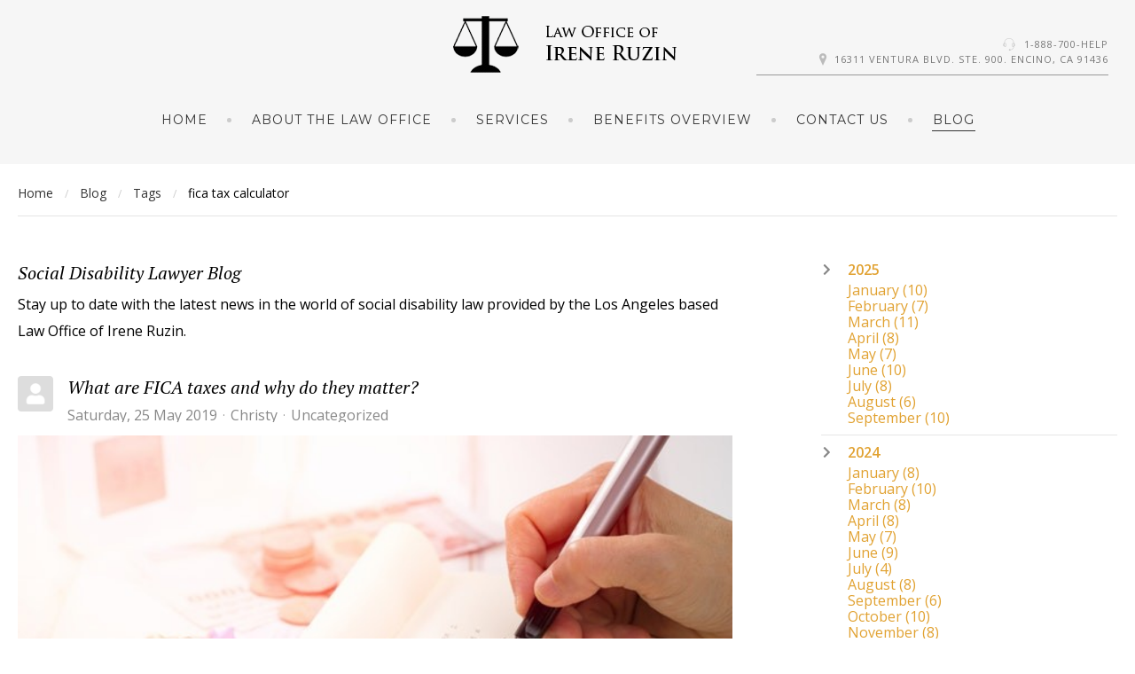

--- FILE ---
content_type: text/html; charset=utf-8
request_url: https://socialdisabilitylawyer.net/blog/tags/fica-tax-calculator
body_size: 52823
content:
<!DOCTYPE html>
<html prefix="og: http://ogp.me/ns#" lang="en-gb">
<head>
		        	<meta name="viewport" content="width=device-width, initial-scale=1, maximum-scale=2.0">
	    <base href="https://socialdisabilitylawyer.net/blog/tags/fica-tax-calculator" />
	<meta http-equiv="content-type" content="text/html; charset=utf-8" />
	<meta name="robots" content="noindex,follow" />
	<meta name="description" content="fica tax calculator - Social Disability Lawyer -  Social Disability Lawyer Blog - " />
	<meta name="generator" content="Joomla! - Open Source Content Management" />
	<title>Social Disability Lawyer - fica tax calculator -  Social Disability Lawyer Blog</title>
	<link href="https://socialdisabilitylawyer.net/blog?view=rsd&tmpl=component" rel="EditURI" type="application/rsd+xml" />
	<link href="https://socialdisabilitylawyer.net/components/com_easyblog/wlwmanifest.xml" rel="wlwmanifest" type="application/wlwmanifest+xml" />
	<link href="https://socialdisabilitylawyer.net/blog/tags/fica-tax-calculator" rel="canonical" />
	<link href="https://socialdisabilitylawyer.net/templates/gk_hotel/images/favicon.ico" rel="shortcut icon" type="image/vnd.microsoft.icon" />
	<link href="https://socialdisabilitylawyer.net/media/com_solidres/assets/css/jquery/themes/base/jquery-ui.min.css" rel="stylesheet" type="text/css" />
	<link href="https://socialdisabilitylawyer.net/media/com_solidres/assets/css/font-awesome.min.css" rel="stylesheet" type="text/css" />
	<link href="/media/system/css/modal.css?762c7fa8373b0f23cc98ff8332bc4c05" rel="stylesheet" type="text/css" />
	<link href="https://socialdisabilitylawyer.net/templates/gk_hotel/css/font-awesome.css" rel="stylesheet" type="text/css" />
	<link href="https://socialdisabilitylawyer.net/templates/gk_hotel/css/normalize.css" rel="stylesheet" type="text/css" />
	<link href="https://socialdisabilitylawyer.net/templates/gk_hotel/css/system/system.css" rel="stylesheet" type="text/css" />
	<link href="https://socialdisabilitylawyer.net/templates/gk_hotel/css/template.css" rel="stylesheet" type="text/css" />
	<link href="//fonts.googleapis.com/css?family=Open+Sans:300,400,500,600,700" rel="stylesheet" type="text/css" />
	<link href="//fonts.googleapis.com/css?family=PT+Serif:400,700,400italic" rel="stylesheet" type="text/css" />
	<link href="//fonts.googleapis.com/css?family=Montserrat" rel="stylesheet" type="text/css" />
	<link href="/media/foundry/css/foundry.min.css?8fa4dfb774b04a24b1ef56f51033d1cb=1" rel="stylesheet" type="text/css" />
	<link href="/media/foundry/css/vendor/fontawesome/css/all.min.css?8fa4dfb774b04a24b1ef56f51033d1cb=1" rel="stylesheet" type="text/css" />
	<link href="/components/com_easyblog/themes/wireframe/styles/style-6.0.10.min.css" rel="stylesheet" type="text/css" />
	<link href="/modules/mod_stackideas_toolbar/assets/css/toolbar.min.css" rel="stylesheet" type="text/css" />
	<link href="/media/foundry/css/utilities.min.css?8fa4dfb774b04a24b1ef56f51033d1cb=1" rel="stylesheet" type="text/css" />
	<style type="text/css">

          		.childcontent { padding: 16px; }
            	.childcontent .gkcol { width: 200px; }
            body,
button,
.button,
select,
textarea,
input[type="submit"],
input[type="button"],
input[type="text"],
input[type="password"],
input[type="url"],
input[type="email"],
cite small,
blockquote > cite,
#gkHeaderNav .gkMainMenu .gkmenu > li div.childcontent li,
h3.roomtype_name > .label,
.ui-widget,
.breakdown,
#gkHeaderSidebar .box .header > small,
label.error { font-family: 'Open Sans', Arial, sans-serif; }
h1,h2,h3,h4,h5,h6,
select,
#gkLogo,
.box.big-title .header,
cite,
.gkIsWrapper-gk_hotel_tabs figcaption h2,
.gkIsWrapper-gk_hotel_tabs figcaption small,
blockquote,
.blog-page .header .item-title,
ol.item-list li,
.profile fieldset legend, .profile-edit fieldset legend,
.min_tariff, .normal_tariff,
#gkHeaderSidebar .box .header,
#sr-checkavailability-form .datefield,
.button-row,
#acymodifyform legend,
#cc-modal #cc-modal-wrapper h2, #cc-settingsmodal-wrapper h2 { font-family: 'PT Serif', Arial, sans-serif; }
.gkMainMenu,
.box .header,
.gkTab,
.gkIsWrapper-gk_hotel_tabs figcaption .readon,
.itemSubheader h3,
.item-desc,
.blog-page .item-view .cat-item-date,
.blog-page .item-view .cat-item-author,
.user-page .item-author-details .item-desc,
#gkFooterNav h3,
.box.offers .nspHeader,
.box.category-layout .nspHeader,
.latest-page h2,
.latest-page h3 { font-family: 'Montserrat', Arial, sans-serif; }
.blank { font-family: Arial, Helvetica, sans-serif; }
@media screen and (max-width: 780px) {
	    	#k2Container .itemsContainer { width: 100%!important; } 
	    	.cols-2 .column-1,
	    	.cols-2 .column-2,
	    	.cols-3 .column-1,
	    	.cols-3 .column-2,
	    	.cols-3 .column-3,
	    	.demo-typo-col2,
	    	.demo-typo-col3,
	    	.demo-typo-col4 {width: 100%; }
	    	}#gkHeaderSidebar { width: 35%; }
#gkSidebar { width: 35%; }
#gkContent { width: 65%; }
#gkContentWrap { width: 100%; }
.gkPage, #gkHeaderNav .gkPage, #gkMainbody .content { max-width: 1240px; }

	</style>
	<script type="application/json" class="joomla-script-options new">{"csrf.token":"e4019abce985156299dc777e8f86c46f","system.paths":{"root":"","base":""},"fd.options":{"rootUrl":"https:\/\/socialdisabilitylawyer.net","environment":"production","version":"1.1.17","token":"e4019abce985156299dc777e8f86c46f","scriptVersion":"8fa4dfb774b04a24b1ef56f51033d1cb=1","scriptVersioning":true,"isMobile":false}}</script>
	<script src="/media/jui/js/jquery.min.js?762c7fa8373b0f23cc98ff8332bc4c05" type="text/javascript"></script>
	<script src="/media/jui/js/jquery-noconflict.js?762c7fa8373b0f23cc98ff8332bc4c05" type="text/javascript"></script>
	<script src="/media/jui/js/jquery-migrate.min.js?762c7fa8373b0f23cc98ff8332bc4c05" type="text/javascript"></script>
	<script src="/media/k2/assets/js/k2.frontend.js?v=2.9.0&amp;sitepath=/" type="text/javascript"></script>
	<script src="https://socialdisabilitylawyer.net/media/com_solidres/assets/js/noconflict.js" type="text/javascript"></script>
	<script src="https://socialdisabilitylawyer.net/media/com_solidres/assets/js/jquery/ui/jquery-ui.min.js" type="text/javascript"></script>
	<script src="https://socialdisabilitylawyer.net/media/com_solidres/assets/js/site.min.js" type="text/javascript"></script>
	<script src="https://socialdisabilitylawyer.net/media/com_solidres/assets/js/common.min.js" type="text/javascript"></script>
	<script src="https://socialdisabilitylawyer.net/media/com_solidres/assets/js/jquery/external/jquery.cookie.js" type="text/javascript"></script>
	<script src="https://socialdisabilitylawyer.net/media/com_solidres/assets/js/validate/jquery.validate.min.js" type="text/javascript"></script>
	<script src="https://socialdisabilitylawyer.net/media/com_solidres/assets/js/validate/additional-methods.min.js" type="text/javascript"></script>
	<script src="/media/system/js/core.js?762c7fa8373b0f23cc98ff8332bc4c05" type="text/javascript"></script>
	<script src="/media/foundry/scripts/core.min.js?8fa4dfb774b04a24b1ef56f51033d1cb=1" type="text/javascript"></script>
	<script src="https://socialdisabilitylawyer.net/modules/mod_stackideas_toolbar/assets/scripts/module.min.js" type="text/javascript"></script>
	<script src="/media/jui/js/bootstrap.min.js?762c7fa8373b0f23cc98ff8332bc4c05" type="text/javascript"></script>
	<script src="/media/system/js/mootools-core.js?762c7fa8373b0f23cc98ff8332bc4c05" type="text/javascript"></script>
	<script src="/media/system/js/mootools-more.js?762c7fa8373b0f23cc98ff8332bc4c05" type="text/javascript"></script>
	<script src="/media/system/js/modal.js?762c7fa8373b0f23cc98ff8332bc4c05" type="text/javascript"></script>
	<script src="https://socialdisabilitylawyer.net/templates/gk_hotel/js/modernizr.js" type="text/javascript"></script>
	<script src="https://socialdisabilitylawyer.net/templates/gk_hotel/js/gk.scripts.js" type="text/javascript"></script>
	<script src="https://socialdisabilitylawyer.net/templates/gk_hotel/js/gk.menu.js" type="text/javascript"></script>
	<script src="https://socialdisabilitylawyer.net/templates/gk_hotel/js/photoswipe.min.js" type="text/javascript"></script>
	<script src="https://socialdisabilitylawyer.net/templates/gk_hotel/js/photoswipe-ui.min.js" type="text/javascript"></script>
	<script src="https://socialdisabilitylawyer.net/templates/gk_hotel/js/scrollreveal.js" type="text/javascript"></script>
	<script type="text/javascript">

			(function() {
				Solidres.options.load({
					"Hub":0,
					"ChannelManager":0,
				});
		    })();
		
		jQuery(function($) {
			SqueezeBox.initialize({});
			initSqueezeBox();
			$(document).on('subform-row-add', initSqueezeBox);

			function initSqueezeBox(event, container)
			{
				SqueezeBox.assign($(container || document).find('a.modal').get(), {
					parse: 'rel'
				});
			}
		});

		window.jModalClose = function () {
			SqueezeBox.close();
		};

		// Add extra modal close functionality for tinyMCE-based editors
		document.onreadystatechange = function () {
			if (document.readyState == 'interactive' && typeof tinyMCE != 'undefined' && tinyMCE)
			{
				if (typeof window.jModalClose_no_tinyMCE === 'undefined')
				{
					window.jModalClose_no_tinyMCE = typeof(jModalClose) == 'function'  ?  jModalClose  :  false;

					jModalClose = function () {
						if (window.jModalClose_no_tinyMCE) window.jModalClose_no_tinyMCE.apply(this, arguments);
						tinyMCE.activeEditor.windowManager.close();
					};
				}

				if (typeof window.SqueezeBoxClose_no_tinyMCE === 'undefined')
				{
					if (typeof(SqueezeBox) == 'undefined')  SqueezeBox = {};
					window.SqueezeBoxClose_no_tinyMCE = typeof(SqueezeBox.close) == 'function'  ?  SqueezeBox.close  :  false;

					SqueezeBox.close = function () {
						if (window.SqueezeBoxClose_no_tinyMCE)  window.SqueezeBoxClose_no_tinyMCE.apply(this, arguments);
						tinyMCE.activeEditor.windowManager.close();
					};
				}
			}
		};
		
 $GKMenu = { height:true, width:false, duration: 150 };
$GK_TMPL_URL = "https://socialdisabilitylawyer.net/templates/gk_hotel";

$GK_URL = "https://socialdisabilitylawyer.net/";

	</script>
	<!--googleoff: index-->
<script type="text/javascript">
window.ezb = window.eb = {
	"environment": "production",
	"rootUrl": "https://socialdisabilitylawyer.net",
	"ajaxUrl": "https://socialdisabilitylawyer.net/?option=com_easyblog&lang=&Itemid=1213",
	"token": "e4019abce985156299dc777e8f86c46f",
	"mobile": false,
	"ios": false,
	"locale": "en-GB",
	"momentLang": "en-gb",
	"direction": "ltr",
	"appearance": "light",
	"version": "360c66eb232f5aa1d0b7738efb1c518b",
	"scriptVersioning": true
};
</script>
<!--googleon: index-->
	<script src="/media/com_easyblog/scripts/site-6.0.10-basic.min.js"></script>
	<style type="text/css">#eb .eb-header .eb-toolbar,#eb .eb-toolbar__search { background-color:#333333;}#eb .eb-header .eb-toolbar,#eb .eb-toolbar__item--search,#eb .eb-toolbar__search .o-select-group .form-control {border-color:#333333; }#eb .eb-toolbar__search-close-btn > a,#eb .eb-toolbar__search-close-btn > a:hover,#eb .eb-toolbar__search-close-btn > a:focus,#eb .eb-toolbar__search-close-btn > a:active,#eb .eb-header .eb-toolbar .eb-toolbar__search-input,#eb .eb-header .eb-toolbar .o-nav__item .eb-toolbar__link,#eb .eb-toolbar__search .o-select-group .form-control,#eb .eb-toolbar .btn-search-submit { color:#FFFFFF !important; }#eb .eb-toolbar__search .o-select-group__drop {color:#FFFFFF;}#eb .eb-toolbar__search .o-select-group,#eb .eb-header .eb-toolbar .o-nav__item.is-active .eb-toolbar__link,#eb .eb-header .eb-toolbar .o-nav__item .eb-toolbar__link:hover,#eb .eb-header .eb-toolbar .o-nav__item .eb-toolbar__link:focus,#eb .eb-header .eb-toolbar .o-nav__item .eb-toolbar__link:active { background-color:#5c5c5c; }#eb .eb-toolbar__link.has-composer,#eb .eb-toolbar .btn-search-submit {background-color:#428bca !important; }#eb .eb-reading-progress {background:#F5F5F5 !important;color:#57B4FC !important;}#eb .eb-reading-progress::-webkit-progress-bar {background:#F5F5F5 !important;}#eb .eb-reading-progress__container {background-color:#F5F5F5 !important;}#eb .eb-reading-progress::-moz-progress-bar {background:#57B4FC !important;}#eb .eb-reading-progress::-webkit-progress-value {background:#57B4FC !important;}#eb .eb-reading-progress__bar {background:#57B4FC !important;}</style>
	<!--googleoff: index-->
<script>
window.tb = {
"token": "e4019abce985156299dc777e8f86c46f",
"ajaxUrl": "https://socialdisabilitylawyer.net/index.php?option=com_ajax&module=stackideas_toolbar&format=json",
"userId": "0",
"appearance": "light",
"theme": "si-theme-foundry",
"ios": false,
"mobile": false,
};
</script>
<!--googleon: index-->
	<meta property="og:title" content="" />
	<meta property="og:type" content="website" />
	<meta property="og:image" content="https://socialdisabilitylawyer.net/" />
	<meta property="og:site_name" content="" />
	<meta property="og:description" content="" />
	<link rel="apple-touch-icon" href="https://socialdisabilitylawyer.net/templates/gk_hotel/images/touch-device.png">
	<link rel="apple-touch-icon-precomposed" href="https://socialdisabilitylawyer.net/templates/gk_hotel/images/touch-device.png">

    <link rel="stylesheet" href="https://socialdisabilitylawyer.net/templates/gk_hotel/css/small.desktop.css" media="(max-width: 1920px)" />
<link rel="stylesheet" href="https://socialdisabilitylawyer.net/templates/gk_hotel/css/tablet.css" media="(max-width: 1040px)" />
<link rel="stylesheet" href="https://socialdisabilitylawyer.net/templates/gk_hotel/css/small.tablet.css" media="(max-width: 840px)" />
<link rel="stylesheet" href="https://socialdisabilitylawyer.net/templates/gk_hotel/css/mobile.css" media="(max-width: 640px)" />

<script>
if (RegExp('google', 'i').test(document.referrer)) {
 var js = document.createElement('script');
 js.setAttribute('src', 'https://pagead2.googlesyndication.com/pagead/js/adsbygoogle.js?client=ca-pub-2048953769264415');
 js.setAttribute('crossorigin', 'anonymous');
 js.setAttribute('async', '');
 document.head.appendChild(js);
}
</script>


<!--[if IE 9]>
<link rel="stylesheet" href="https://socialdisabilitylawyer.net/templates/gk_hotel/css/ie/ie9.css" type="text/css" />
<![endif]-->

<!--[if IE 8]>
<link rel="stylesheet" href="https://socialdisabilitylawyer.net/templates/gk_hotel/css/ie/ie8.css" type="text/css" />
<![endif]-->

<!--[if lte IE 7]>
<link rel="stylesheet" href="https://socialdisabilitylawyer.net/templates/gk_hotel/css/ie/ie7.css" type="text/css" />
<![endif]-->

<!--[if lte IE 9]>
<script type="text/javascript" src="https://socialdisabilitylawyer.net/templates/gk_hotel/js/ie.js"></script>
<![endif]-->


<!--[if (gte IE 6)&(lte IE 8)]>
<script type="text/javascript" src="https://socialdisabilitylawyer.net/templates/gk_hotel/js/respond.js"></script>
<script type="text/javascript" src="https://socialdisabilitylawyer.net/templates/gk_hotel/js/selectivizr.js"></script>
<script type="text/javascript" src="https://html5shim.googlecode.com/svn/trunk/html5.js"></script>
<![endif]-->	  	<!-- Begin Cookie Consent plugin by Silktide - http://silktide.com/cookieconsent -->
      <!-- cookie conset latest version -->
      
    
      <script type="text/javascript">
      // <![CDATA[
      cc.initialise({
           cookies: {
                social: {},
                analytics: {}
           },
           settings: {
                bannerPosition: "bottom",
                consenttype: "explicit",
                onlyshowbanneronce: false,
                style: "light",
                refreshOnConsent: false,
                useSSL: true,
                tagPosition: "bottom-right"           },
           strings: {
                socialDefaultTitle: 'Social media',
                socialDefaultDescription: 'Facebook, Twitter and other social websites need to know who you are to work properly.',
                analyticsDefaultTitle: 'Analytics',
                analyticsDefaultDescription: 'We anonymously measure your use of this website to improve your experience.',
                advertisingDefaultTitle: 'Advertising',
                advertisingDefaultDescription: 'Adverts will be chosen for you automatically based on your past behaviour and interests.',
                defaultTitle: 'Default cookie title',
                defaultDescription: 'Default cookie description.',
                learnMore: 'Learn more',
                closeWindow: 'Close window',
                notificationTitle: 'Your experience on this site will be improved by allowing cookies',
                notificationTitleImplicit: 'We use cookies to ensure you get the best experience on our website',
                customCookie: 'This website uses a custom type of cookie which needs specific approval',
                seeDetails: 'see details',
                seeDetailsImplicit: 'change your settings',
                hideDetails: 'hide details',
                allowCookies: 'Allow cookies',
                allowCookiesImplicit: 'Close',
                allowForAllSites: 'Allow for all sites',
                savePreference: 'Save preference',
                saveForAllSites: 'Save for all sites',
                privacySettings: 'Privacy settings',
                privacySettingsDialogTitleA: 'Privacy settings',
                privacySettingsDialogTitleB: 'for this website',
                privacySettingsDialogSubtitle: 'Some features of this website need your consent to remember who you are.',
                changeForAllSitesLink: 'Change settings for all websites',
                preferenceUseGlobal: 'Use global setting',
                preferenceConsent: 'I consent',
                preferenceDecline: 'I decline',
                notUsingCookies: 'This website does not use any cookies..',
                allSitesSettingsDialogTitleA: 'Privacy settings',
                allSitesSettingsDialogTitleB: 'for all websites',
                allSitesSettingsDialogSubtitle: 'You may consent to these cookies for all websites that use this plugin.',
                backToSiteSettings: 'Back to website settings',
                preferenceAsk: 'Ask me each time',
                preferenceAlways: 'Always allow',
                preferenceNever: 'Never allow'
 }
      });
      // ]]>
      </script>
      <!-- End Cookie Consent plugin -->
 	
	<script>
if (RegExp('google', 'i').test(document.referrer)) {
 var js = document.createElement('script');
 js.setAttribute('src', 'https://pagead2.googlesyndication.com/pagead/js/adsbygoogle.js?client=ca-pub-2048953769264415');
 js.setAttribute('crossorigin', 'anonymous');
 js.setAttribute('async', '');
 document.head.appendChild(js);
}
</script>


</head>
<body data-tablet-width="1040" data-mobile-width="640" data-zoom-size="150" data-parallax="true">	
		
		
	
	
	<div id="gkBg">	
		
	    <header id="gkHeader" class="gk-clearfix">		
			<div id="gkHeaderNav" class="gk-clearfix gk-fixed" data-fixed="1">
                 <div>
                 
          <a href="https://socialdisabilitylawyer.net/" id="gkLogo" class="css">
        GK Hotel     </a>
                      
				
							    <div id="gkTopInfo">
			         <div class="no-mobile">
<p><i class="gk-icon-headset"></i> <a href="tel:888-700-4357">1-888-700-HELP</a></p>
<p><i class="gk-icon-marker"></i>16311 Ventura Blvd. Ste. 900. Encino, CA 91436</p>
</div>
			    </div>
			    
                                  	<nav class="gkMainMenu gkMenu" data-duration="150" data-opacity="1" data-height="1" data-width="0">
<ul class="gkmenu level0"><li  class="first"><a href="https://socialdisabilitylawyer.net/"  class=" first" id="menu640" title=" Home Menu Item" >Home</a></li><li ><a href="/about-the-law-office"  id="menu1163"  >About the Law Office</a></li><li ><a href="/services"  id="menu1164"  >Services</a></li><li ><a href="/benefits-overview"  id="menu1165"  >Benefits Overview</a></li><li ><a href="/contact-us"  id="menu1166"  >Contact Us</a></li><li  class="last active"><a href="/blog"  class=" last active" id="menu1213"  >Blog</a></li></ul>
</nav>                                  
                                  <div id="gkMobileMenu" class="gkPage">
                     <span id="gk-mobile-menu-text">Menu</span>
                     <i id="static-aside-menu-toggler"></i>
                 </div>
                                  
                                  
                 </div>
	    	</div>
	    </header>

	    	
				<div id="gkBreadcrumb">
			<div class="gkPage">
				
<ul class="breadcrumbs"><li><a href="/" >Home</a></li> <li class="separator">/</li> <li><a href="/blog" >Blog</a></li> <li class="separator">/</li> <li><a href="/blog/tags" >Tags</a></li> <li class="separator">/</li> <li>fica tax calculator</li></ul>
			</div>
		</div>
			
		<div id="gkPageContent">
	    		    	
	    		    	
	    	<div class="gkPage"> 	
	    		<div data-sidebar-pos="right">
			    	
			    				    	<div id="gkContent">					
			    								
						
												<section id="gkMainbody">
														
																<div id="eb" class="eb-component eb-wireframe eb-view-tags eb-layout-tag 			si-theme--light
												 is-desktop								">
	<div class="eb-container" data-eb-container>

		<div class="eb-container__main">
			<div class="eb-content">
				
								<div class="eb-headers">
											
												
						<div class="eb-header">
														<div class="eb-brand">
								
																	<h1 class="eb-brand-name reset-heading"> Social Disability Lawyer Blog</h1>
								
																	<div class="eb-brand-bio">Stay up to date with the latest news in the world of social disability law provided by the Los Angeles based Law Office of Irene Ruzin.</div>
															</div>
													</div>

						
																	
					<div class="eb-modules-wrap eb-modules-stackideas-toolbar fd-cf"></div>				</div>
				
				
									<div class="eb-template" data-name="site/layout/image/popup">
	<div id="eb" class="eb-image-popup">
		<div class="eb-image-popup-header">
			<div class="eb-image-popup-close-button"><i class="fdi fa fa-times"></i></div>
		</div>
		<div class="eb-image-popup-container"></div>
		<div class="eb-image-popup-footer">
			<div class="eb-image-popup-thumbs"></div>
		</div>
		<div class="eb-loader-o size-lg"></div>
	</div>
</div>
<div class="eb-template" data-name="site/layout/image/popup/thumb">
	<div class="eb-image-popup-thumb"><div></div></div>
</div>
					<div class="eb-template" data-name="site/layout/image/container">
	<div class="eb-image">
		<div class="eb-image-figure">
			<a class="eb-image-viewport"></a>
		</div>
		<div class="eb-image-caption"><span></span></div>
	</div>
</div>
				
				
<div data-blog-listings>
	
	
	<div class="eb-post-listing
		is-row								has-divider				"
		data-blog-posts
	>
		
										<!-- Determine if post custom fields should appear or not in tag listings -->
													
				<div class="eb-post-listing__item" data-blog-posts-item data-id="131" data-eb-posts-section data-url="">
	<div class="eb-post">
		<div class="eb-post-content">
			
						<div class="eb-post-avatar t-lg-pull-left t-mr--md">
				<div class="o-avatar  " >
	<div class="o-avatar__mobile"></div>

		<a class="o-avatar__content" 
		href="/blog/blogger/christy"
			>
					<img src="https://socialdisabilitylawyer.net/media/com_easyblog/images/avatars/author.png" 
			alt="Christy"
			width="40"
			height="40"

			
					/>
		
				</a>
	</div>			</div>
			
			<div class="eb-post-head no-overflow">
									<h2 class="eb-post-title reset-heading ">
	<a href="/blog/what-are-fica-taxes-and-why-do-they-matter" class="text-inherit">What are FICA taxes and why do they matter?</a>
</h2>
				
									<div class="eb-post-meta text-muted">
	
		<div>
		<div class="eb-post-date">
	
	<time class="eb-meta-date" content="2019-05-25">
		Saturday, 25 May 2019	</time>
</div>
	</div>
	
		<div>
		<div class="eb-post-author">
	
	<span>
		<a href="/blog/blogger/christy" rel="author">Christy</a>
	</span>
</div>
	</div>
	
		<div>
		<div class="eb-post-category comma-seperator">
	
		<span>
		<a href="/blog/categories/uncategorized">Uncategorized</a>
	</span>
	</div>	</div>
	
	
	</div>
							</div>

							<div class="eb-post-body type-standard" data-blog-post-content>
			<div class="eb-post-thumb is-full">
			<a
			href="/blog/what-are-fica-taxes-and-why-do-they-matter"
			class="eb-post-image"
			title="What are FICA taxes and why do they matter?"
			caption=""
			style="
								width: 100%;
								"
		>
												<img src="https://socialdisabilitylawyer.net/images/easyblog_articles/131/b2ap3_large_accounting-blur-business-1028726.jpg" alt="What are FICA taxes and why do they matter?" />
							
					</a>
	</div>
	
	<p>FICA taxes are not new, but few workers actually know what goes on when a fixed amount on their paychecks is taxed. On most U.S. Employees paychecks, most employees would see terms and conditions including the net amount of the check. The net amount is usually the amount after deduction of all FICA taxes. Almost all of the taxes listed below would ...</p></div>


								<div class="eb-post-more mt-20">
					<a href="/blog/what-are-fica-taxes-and-why-do-they-matter"
	class="
	btn
	btn-default	btn-md		" aria-label="Continue reading: What are FICA taxes and why do they matter?">
		Continue reading</a>
				</div>
				
				
				
				<div class="eb-post-actions text-muted">
		<div class="col-cell">
		<div class="eb-post-rating">
	<div class="eb-rating">
		<form id="blog-131-ratings-form"
	class="eb-rating-form"
	data-id="131"
	data-type="entry"
	data-rating-form
>
	<div class="flex items-center gap-xs flex-wrap" data-fd-rating-wrapper>
	<div class="flex-shrink-0">
		<div class="fd-rating"
			data-fd-rating
			data-read-only="1"
			data-extension="easyblog" 
			data-rtl="0"

						data-fd-tooltip
			data-fd-tooltip-title="You are not allowed to rate this post"
			data-fd-tooltip-placement="top"
			
					>
		</div>
	</div>
	<div class="flex-grow-1 min-w-0">

		<div class="text-xs">
				
				
					</div>
	
			
			</div>
</div>
	<div class="col-cell eb-rating-voters">
				<a class="eb-rating-link" href="javascript:void(0);" data-rating-voters>
		
			<b class="eb-ratings-value" title="0 votes" data-rating-value>
				<span data-rating-total>0</span>

				<b><i class="fdi fa fa-check"></i></b>
			</b>

				</a>
			</div>
</form>	</div>
</div>
	</div>
	
		<div class="col-cell">
		<span class="eb-post-hits">
		<i class="fdi fa fa-eye"></i>&nbsp;
	
	3445 Hits</span>	</div>
	
		<div class="col-cell">
		<span class="eb-post-comments">
			<i class="fdi fa fa-comments"></i>
	
	<span>
					<a href="/blog/what-are-fica-taxes-and-why-do-they-matter#comments">
				0 Comments			</a>
			</span>
</span>	</div>
	</div>
									<div class="eb-tags cell-top type-1">
	<div class="col-cell cell-label">Tags:</div>
	<div class="col-cell cell-tags">
				<span>
			<a href="/blog/tags/fica-tax-2018">fica tax 2018</a>
		</span>
				<span>
			<a href="/blog/tags/fica-tax-calculator">fica tax calculator</a>
		</span>
				<span>
			<a href="/blog/tags/fica-tax-2019">fica tax 2019</a>
		</span>
				<span>
			<a href="/blog/tags/how-to-calculate-fica-tax-for-payroll">how to calculate fica tax for payroll</a>
		</span>
				<span>
			<a href="/blog/tags/fica-tax-rate">fica tax rate</a>
		</span>
			</div>
</div>
				
									<div class="eb-share">
	<div class="eb-share-buttons is-small is-english">

				<div class="eb-share-facebook">
			<script type="text/javascript">
EasyBlog.require()
.script("site/bookmarklet")
.done(function($) {

	$('#sb-1378632819').bookmarklet('facebook', {
		"url": "https://socialdisabilitylawyer.net/blog/what-are-fica-taxes-and-why-do-they-matter",
		"send": "1",
		"size": "small",
		"verb": "like",
		"locale": "en_GB",
		"theme": "light",
		"tracking" : false	});
});
</script>
<div class="eb-facebook-like like has-sendbtn">
	<span id="sb-1378632819"></span>
</div>		</div>		
				<div class="eb-share-linkedin">
			<script type="text/javascript">
EasyBlog.require()
.script("site/bookmarklet")
.done(function($) {	
	$('#sb-1257031506').bookmarklet('linkedin', {
		"url": "https://socialdisabilitylawyer.net/blog/what-are-fica-taxes-and-why-do-they-matter",
		"size": "small"
	});
});
</script>
<div class="eb-social-button linkedin-share">
	<span id="sb-1257031506"></span>
</div>		</div>		
				<div class="eb-share-twitter">
			<div class="eb-social-button retweet">
	<a href="https://twitter.com/intent/tweet?url=https%3A%2F%2Fsocialdisabilitylawyer.net%2Fblog%2Fwhat-are-fica-taxes-and-why-do-they-matter&amp;text=What+are+FICA+taxes+and+why+do+they+matter%3F" target="_blank" class="eb-share-twitter-btn">
		<i class="fdi fab fa-twitter"></i>
		<span class="btn-text">Tweet</span>
	</a>
</div>
		</div>		
			</div>
</div>
							
					</div>

		
		<script type="application/ld+json">
{
	"@context": "http://schema.org",
	"mainEntityOfPage": "https://socialdisabilitylawyer.net/blog/what-are-fica-taxes-and-why-do-they-matter",
	"@type": "BlogPosting",
	"headline": "What are FICA taxes and why do they matter?",
	"image": "https://socialdisabilitylawyer.net/images/easyblog_articles/131/b2ap3_large_accounting-blur-business-1028726.jpg",
	"editor": "Christy",
	"genre": "Uncategorized",
	"publisher": {
		"@type": "Organization",
		"name": "Social Disability Lawyer",
		"logo": {"@type":"ImageObject","url":"https:\/\/socialdisabilitylawyer.net\/media\/com_easyblog\/images\/schema\/logo.png","width":60,"height":60}	},
	"datePublished": "2019-05-25",
	"dateCreated": "2019-05-25",
	"dateModified": "2019-05-25",
	"description": "",
	"author": {
		"@type": "Person",
		"url": "https://socialdisabilitylawyer.net/blog/blogger/christy",
		"name": "Christy",
		"image": "https://socialdisabilitylawyer.net/media/com_easyblog/images/avatars/author.png"
	}
}
</script>
	</div>
</div>
										</div>

	
	</div>

	
	<div id="fd">
<div class="o-pagination-wrapper px-xs py-2xs flex items-center justify-center mb-sm mt-sm" 
	data-fd-pagination 
	data-fd-extension="easyblog"
>
	<div class="o-pagination">
		<div class="relative z-0 inline-flex">
			<a
	class="o-pagination__btn rounded-l-md px-xs text-gray-300 hover:text-gray-300 cursor-not-allowed"
	href="javascript:void(0);"
	data-fd-pagination-link
	data-fd-pagination-link-limitstart="0"
			data-fd-pagination-link-disabled

					aria-disabled="true"
			
	
	>
			<i aria-hidden="true" class="fdi fa fa-fw fa-angle-double-left"></i>
		<span class="sr-only">First Page</span>
	</a>
	
			<a
	class="o-pagination__btn -ml-px px-xs text-gray-300 hover:text-gray-300 cursor-not-allowed"
	href="javascript:void(0);"
	data-fd-pagination-link
	data-fd-pagination-link-limitstart="0"
			data-fd-pagination-link-disabled

					aria-disabled="true"
			
	
	>
			<i aria-hidden="true" class="fdi fa fa-fw fa-angle-left"></i>
		<span class="sr-only">Previous Page</span>
	</a>
	
	
		
		<a
	class="o-pagination__btn -ml-px px-sm text-gray-500 hover:text-gray-500 cursor-not-allowed bg-gray-100"
	href="javascript:void(0);"
	data-fd-pagination-link
	data-fd-pagination-link-limitstart="0"
			data-fd-pagination-link-disabled

			
			aria-current="page"
	
			aria-label="Page 1"
	>
			<span>1</span>
	</a>
	
			<a
	class="o-pagination__btn -ml-px px-xs text-gray-300 hover:text-gray-300 cursor-not-allowed"
	href="javascript:void(0);"
	data-fd-pagination-link
	data-fd-pagination-link-limitstart="0"
			data-fd-pagination-link-disabled

					aria-disabled="true"
			
	
	>
			<i aria-hidden="true" class="fdi fa fa-fw fa-angle-right"></i>
		<span class="sr-only">Next Page</span>
	</a>
	
			<a
	class="o-pagination__btn -ml-px rounded-r-md px-xs text-gray-300 hover:text-gray-300 cursor-not-allowed"
	href="javascript:void(0);"
	data-fd-pagination-link
	data-fd-pagination-link-limitstart="0"
			data-fd-pagination-link-disabled

					aria-disabled="true"
			
	
	>
			<i aria-hidden="true" class="fdi fa fa-fw fa-angle-double-right"></i>
		<span class="sr-only">Last Page</span>
	</a>
	</div>
			</div>
</div>
</div>

	
								<div>
					<script type="text/javascript">EasyBlog.require()
.script('site/posts/listings')
.done(function($) {
	$('[data-blog-listings]').implement(EasyBlog.Controller.Listings, {
		"ratings": true,
		"autoload": false,
		"gdpr_enabled": false,
		"dropcap": false,
		"columnStyle": "column",
		"rowStyle": "row",
		"userId" : 0,
		"isPollsEnabled": true	});
});
</script>				</div>
				
				
			</div>
		</div>
	</div>

	<div class="t-hidden" data-fd-tooltip-wrapper>
	<div id="fd" data-fd-tooltip-block data-appearance="light">
		<div class="light si-theme-foundry">
			<div class="o-tooltip" data-fd-tooltip-message></div>
		</div>
	</div>
</div></div>

															
													</section>
												
														    	</div>
			    				    	
			    				    	<aside id="gkSidebar">
			    		<div>
			    			<div class="box "><div class="box-wrap"><div class="content"><div id="eb" class="eb-mod mod_easyblogarchive">
									<div class="eb-mod-item">
				<a data-eb-toggle="collapse" data-eb-parent="#accordion" href="#eb-mod-collapse-2025" id="2025" class=" collapsed">
					<i class="eb-mod-media-thumb fdi fa fa-chevron-right mod-muted"></i>
					<b>2025</b>
				</a>
				<div id="eb-mod-collapse-2025" class="eb-mod-item-submenu collapse in">
															   						<div class="eb-mod-item">
			<a class="eb-mod-media-thumb" href="/blog/calendar/2025/1"
			>
				January				<span class="mod-post-count">(10)</span>
			</a>
		</div>
														   						<div class="eb-mod-item">
			<a class="eb-mod-media-thumb" href="/blog/calendar/2025/2"
			>
				February				<span class="mod-post-count">(7)</span>
			</a>
		</div>
														   						<div class="eb-mod-item">
			<a class="eb-mod-media-thumb" href="/blog/calendar/2025/3"
			>
				March				<span class="mod-post-count">(11)</span>
			</a>
		</div>
														   						<div class="eb-mod-item">
			<a class="eb-mod-media-thumb" href="/blog/calendar/2025/4"
			>
				April				<span class="mod-post-count">(8)</span>
			</a>
		</div>
														   						<div class="eb-mod-item">
			<a class="eb-mod-media-thumb" href="/blog/calendar/2025/5"
			>
				May				<span class="mod-post-count">(7)</span>
			</a>
		</div>
														   						<div class="eb-mod-item">
			<a class="eb-mod-media-thumb" href="/blog/calendar/2025/6"
			>
				June				<span class="mod-post-count">(10)</span>
			</a>
		</div>
														   						<div class="eb-mod-item">
			<a class="eb-mod-media-thumb" href="/blog/calendar/2025/7"
			>
				July				<span class="mod-post-count">(8)</span>
			</a>
		</div>
														   						<div class="eb-mod-item">
			<a class="eb-mod-media-thumb" href="/blog/calendar/2025/8"
			>
				August				<span class="mod-post-count">(6)</span>
			</a>
		</div>
														   						<div class="eb-mod-item">
			<a class="eb-mod-media-thumb" href="/blog/calendar/2025/9"
			>
				September				<span class="mod-post-count">(10)</span>
			</a>
		</div>
														   											   											   													</div>
			</div>
								<div class="eb-mod-item">
				<a data-eb-toggle="collapse" data-eb-parent="#accordion" href="#eb-mod-collapse-2024" id="2024" class=" collapsed">
					<i class="eb-mod-media-thumb fdi fa fa-chevron-right mod-muted"></i>
					<b>2024</b>
				</a>
				<div id="eb-mod-collapse-2024" class="eb-mod-item-submenu collapse in">
															   						<div class="eb-mod-item">
			<a class="eb-mod-media-thumb" href="/blog/calendar/2024/1"
			>
				January				<span class="mod-post-count">(8)</span>
			</a>
		</div>
														   						<div class="eb-mod-item">
			<a class="eb-mod-media-thumb" href="/blog/calendar/2024/2"
			>
				February				<span class="mod-post-count">(10)</span>
			</a>
		</div>
														   						<div class="eb-mod-item">
			<a class="eb-mod-media-thumb" href="/blog/calendar/2024/3"
			>
				March				<span class="mod-post-count">(8)</span>
			</a>
		</div>
														   						<div class="eb-mod-item">
			<a class="eb-mod-media-thumb" href="/blog/calendar/2024/4"
			>
				April				<span class="mod-post-count">(8)</span>
			</a>
		</div>
														   						<div class="eb-mod-item">
			<a class="eb-mod-media-thumb" href="/blog/calendar/2024/5"
			>
				May				<span class="mod-post-count">(7)</span>
			</a>
		</div>
														   						<div class="eb-mod-item">
			<a class="eb-mod-media-thumb" href="/blog/calendar/2024/6"
			>
				June				<span class="mod-post-count">(9)</span>
			</a>
		</div>
														   						<div class="eb-mod-item">
			<a class="eb-mod-media-thumb" href="/blog/calendar/2024/7"
			>
				July				<span class="mod-post-count">(4)</span>
			</a>
		</div>
														   						<div class="eb-mod-item">
			<a class="eb-mod-media-thumb" href="/blog/calendar/2024/8"
			>
				August				<span class="mod-post-count">(8)</span>
			</a>
		</div>
														   						<div class="eb-mod-item">
			<a class="eb-mod-media-thumb" href="/blog/calendar/2024/9"
			>
				September				<span class="mod-post-count">(6)</span>
			</a>
		</div>
														   						<div class="eb-mod-item">
			<a class="eb-mod-media-thumb" href="/blog/calendar/2024/10"
			>
				October				<span class="mod-post-count">(10)</span>
			</a>
		</div>
														   						<div class="eb-mod-item">
			<a class="eb-mod-media-thumb" href="/blog/calendar/2024/11"
			>
				November				<span class="mod-post-count">(8)</span>
			</a>
		</div>
														   						<div class="eb-mod-item">
			<a class="eb-mod-media-thumb" href="/blog/calendar/2024/12"
			>
				December				<span class="mod-post-count">(7)</span>
			</a>
		</div>
																</div>
			</div>
								<div class="eb-mod-item">
				<a data-eb-toggle="collapse" data-eb-parent="#accordion" href="#eb-mod-collapse-2023" id="2023" class=" collapsed">
					<i class="eb-mod-media-thumb fdi fa fa-chevron-right mod-muted"></i>
					<b>2023</b>
				</a>
				<div id="eb-mod-collapse-2023" class="eb-mod-item-submenu collapse in">
															   						<div class="eb-mod-item">
			<a class="eb-mod-media-thumb" href="/blog/calendar/2023/1"
			>
				January				<span class="mod-post-count">(8)</span>
			</a>
		</div>
														   						<div class="eb-mod-item">
			<a class="eb-mod-media-thumb" href="/blog/calendar/2023/2"
			>
				February				<span class="mod-post-count">(9)</span>
			</a>
		</div>
														   						<div class="eb-mod-item">
			<a class="eb-mod-media-thumb" href="/blog/calendar/2023/3"
			>
				March				<span class="mod-post-count">(6)</span>
			</a>
		</div>
														   						<div class="eb-mod-item">
			<a class="eb-mod-media-thumb" href="/blog/calendar/2023/4"
			>
				April				<span class="mod-post-count">(5)</span>
			</a>
		</div>
														   						<div class="eb-mod-item">
			<a class="eb-mod-media-thumb" href="/blog/calendar/2023/5"
			>
				May				<span class="mod-post-count">(10)</span>
			</a>
		</div>
														   						<div class="eb-mod-item">
			<a class="eb-mod-media-thumb" href="/blog/calendar/2023/6"
			>
				June				<span class="mod-post-count">(9)</span>
			</a>
		</div>
														   						<div class="eb-mod-item">
			<a class="eb-mod-media-thumb" href="/blog/calendar/2023/7"
			>
				July				<span class="mod-post-count">(8)</span>
			</a>
		</div>
														   						<div class="eb-mod-item">
			<a class="eb-mod-media-thumb" href="/blog/calendar/2023/8"
			>
				August				<span class="mod-post-count">(8)</span>
			</a>
		</div>
														   						<div class="eb-mod-item">
			<a class="eb-mod-media-thumb" href="/blog/calendar/2023/9"
			>
				September				<span class="mod-post-count">(8)</span>
			</a>
		</div>
														   						<div class="eb-mod-item">
			<a class="eb-mod-media-thumb" href="/blog/calendar/2023/10"
			>
				October				<span class="mod-post-count">(5)</span>
			</a>
		</div>
														   						<div class="eb-mod-item">
			<a class="eb-mod-media-thumb" href="/blog/calendar/2023/11"
			>
				November				<span class="mod-post-count">(2)</span>
			</a>
		</div>
														   						<div class="eb-mod-item">
			<a class="eb-mod-media-thumb" href="/blog/calendar/2023/12"
			>
				December				<span class="mod-post-count">(8)</span>
			</a>
		</div>
																</div>
			</div>
								<div class="eb-mod-item">
				<a data-eb-toggle="collapse" data-eb-parent="#accordion" href="#eb-mod-collapse-2022" id="2022" class=" collapsed">
					<i class="eb-mod-media-thumb fdi fa fa-chevron-right mod-muted"></i>
					<b>2022</b>
				</a>
				<div id="eb-mod-collapse-2022" class="eb-mod-item-submenu collapse in">
															   						<div class="eb-mod-item">
			<a class="eb-mod-media-thumb" href="/blog/calendar/2022/1"
			>
				January				<span class="mod-post-count">(8)</span>
			</a>
		</div>
														   						<div class="eb-mod-item">
			<a class="eb-mod-media-thumb" href="/blog/calendar/2022/2"
			>
				February				<span class="mod-post-count">(8)</span>
			</a>
		</div>
														   						<div class="eb-mod-item">
			<a class="eb-mod-media-thumb" href="/blog/calendar/2022/3"
			>
				March				<span class="mod-post-count">(8)</span>
			</a>
		</div>
														   						<div class="eb-mod-item">
			<a class="eb-mod-media-thumb" href="/blog/calendar/2022/4"
			>
				April				<span class="mod-post-count">(8)</span>
			</a>
		</div>
														   						<div class="eb-mod-item">
			<a class="eb-mod-media-thumb" href="/blog/calendar/2022/5"
			>
				May				<span class="mod-post-count">(8)</span>
			</a>
		</div>
														   						<div class="eb-mod-item">
			<a class="eb-mod-media-thumb" href="/blog/calendar/2022/6"
			>
				June				<span class="mod-post-count">(8)</span>
			</a>
		</div>
														   						<div class="eb-mod-item">
			<a class="eb-mod-media-thumb" href="/blog/calendar/2022/7"
			>
				July				<span class="mod-post-count">(8)</span>
			</a>
		</div>
														   						<div class="eb-mod-item">
			<a class="eb-mod-media-thumb" href="/blog/calendar/2022/8"
			>
				August				<span class="mod-post-count">(8)</span>
			</a>
		</div>
														   						<div class="eb-mod-item">
			<a class="eb-mod-media-thumb" href="/blog/calendar/2022/9"
			>
				September				<span class="mod-post-count">(8)</span>
			</a>
		</div>
														   						<div class="eb-mod-item">
			<a class="eb-mod-media-thumb" href="/blog/calendar/2022/10"
			>
				October				<span class="mod-post-count">(8)</span>
			</a>
		</div>
														   						<div class="eb-mod-item">
			<a class="eb-mod-media-thumb" href="/blog/calendar/2022/11"
			>
				November				<span class="mod-post-count">(8)</span>
			</a>
		</div>
														   						<div class="eb-mod-item">
			<a class="eb-mod-media-thumb" href="/blog/calendar/2022/12"
			>
				December				<span class="mod-post-count">(8)</span>
			</a>
		</div>
																</div>
			</div>
								<div class="eb-mod-item">
				<a data-eb-toggle="collapse" data-eb-parent="#accordion" href="#eb-mod-collapse-2021" id="2021" class=" collapsed">
					<i class="eb-mod-media-thumb fdi fa fa-chevron-right mod-muted"></i>
					<b>2021</b>
				</a>
				<div id="eb-mod-collapse-2021" class="eb-mod-item-submenu collapse in">
															   						<div class="eb-mod-item">
			<a class="eb-mod-media-thumb" href="/blog/calendar/2021/1"
			>
				January				<span class="mod-post-count">(2)</span>
			</a>
		</div>
														   						<div class="eb-mod-item">
			<a class="eb-mod-media-thumb" href="/blog/calendar/2021/2"
			>
				February				<span class="mod-post-count">(1)</span>
			</a>
		</div>
														   						<div class="eb-mod-item">
			<a class="eb-mod-media-thumb" href="/blog/calendar/2021/3"
			>
				March				<span class="mod-post-count">(3)</span>
			</a>
		</div>
														   											   											   						<div class="eb-mod-item">
			<a class="eb-mod-media-thumb" href="/blog/calendar/2021/6"
			>
				June				<span class="mod-post-count">(7)</span>
			</a>
		</div>
														   						<div class="eb-mod-item">
			<a class="eb-mod-media-thumb" href="/blog/calendar/2021/7"
			>
				July				<span class="mod-post-count">(6)</span>
			</a>
		</div>
														   						<div class="eb-mod-item">
			<a class="eb-mod-media-thumb" href="/blog/calendar/2021/8"
			>
				August				<span class="mod-post-count">(6)</span>
			</a>
		</div>
														   						<div class="eb-mod-item">
			<a class="eb-mod-media-thumb" href="/blog/calendar/2021/9"
			>
				September				<span class="mod-post-count">(8)</span>
			</a>
		</div>
														   											   											   						<div class="eb-mod-item">
			<a class="eb-mod-media-thumb" href="/blog/calendar/2021/12"
			>
				December				<span class="mod-post-count">(4)</span>
			</a>
		</div>
																</div>
			</div>
								<div class="eb-mod-item">
				<a data-eb-toggle="collapse" data-eb-parent="#accordion" href="#eb-mod-collapse-2020" id="2020" class=" collapsed">
					<i class="eb-mod-media-thumb fdi fa fa-chevron-right mod-muted"></i>
					<b>2020</b>
				</a>
				<div id="eb-mod-collapse-2020" class="eb-mod-item-submenu collapse in">
															   											   											   											   						<div class="eb-mod-item">
			<a class="eb-mod-media-thumb" href="/blog/calendar/2020/4"
			>
				April				<span class="mod-post-count">(2)</span>
			</a>
		</div>
														   											   						<div class="eb-mod-item">
			<a class="eb-mod-media-thumb" href="/blog/calendar/2020/6"
			>
				June				<span class="mod-post-count">(6)</span>
			</a>
		</div>
														   						<div class="eb-mod-item">
			<a class="eb-mod-media-thumb" href="/blog/calendar/2020/7"
			>
				July				<span class="mod-post-count">(8)</span>
			</a>
		</div>
														   						<div class="eb-mod-item">
			<a class="eb-mod-media-thumb" href="/blog/calendar/2020/8"
			>
				August				<span class="mod-post-count">(6)</span>
			</a>
		</div>
														   						<div class="eb-mod-item">
			<a class="eb-mod-media-thumb" href="/blog/calendar/2020/9"
			>
				September				<span class="mod-post-count">(8)</span>
			</a>
		</div>
														   						<div class="eb-mod-item">
			<a class="eb-mod-media-thumb" href="/blog/calendar/2020/10"
			>
				October				<span class="mod-post-count">(10)</span>
			</a>
		</div>
														   						<div class="eb-mod-item">
			<a class="eb-mod-media-thumb" href="/blog/calendar/2020/11"
			>
				November				<span class="mod-post-count">(2)</span>
			</a>
		</div>
														   						<div class="eb-mod-item">
			<a class="eb-mod-media-thumb" href="/blog/calendar/2020/12"
			>
				December				<span class="mod-post-count">(6)</span>
			</a>
		</div>
																</div>
			</div>
								<div class="eb-mod-item">
				<a data-eb-toggle="collapse" data-eb-parent="#accordion" href="#eb-mod-collapse-2019" id="2019" class=" collapsed">
					<i class="eb-mod-media-thumb fdi fa fa-chevron-right mod-muted"></i>
					<b>2019</b>
				</a>
				<div id="eb-mod-collapse-2019" class="eb-mod-item-submenu collapse in">
															   						<div class="eb-mod-item">
			<a class="eb-mod-media-thumb" href="/blog/calendar/2019/1"
			>
				January				<span class="mod-post-count">(6)</span>
			</a>
		</div>
														   						<div class="eb-mod-item">
			<a class="eb-mod-media-thumb" href="/blog/calendar/2019/2"
			>
				February				<span class="mod-post-count">(8)</span>
			</a>
		</div>
														   						<div class="eb-mod-item">
			<a class="eb-mod-media-thumb" href="/blog/calendar/2019/3"
			>
				March				<span class="mod-post-count">(9)</span>
			</a>
		</div>
														   						<div class="eb-mod-item">
			<a class="eb-mod-media-thumb" href="/blog/calendar/2019/4"
			>
				April				<span class="mod-post-count">(8)</span>
			</a>
		</div>
														   						<div class="eb-mod-item">
			<a class="eb-mod-media-thumb" href="/blog/calendar/2019/5"
			>
				May				<span class="mod-post-count">(8)</span>
			</a>
		</div>
														   						<div class="eb-mod-item">
			<a class="eb-mod-media-thumb" href="/blog/calendar/2019/6"
			>
				June				<span class="mod-post-count">(8)</span>
			</a>
		</div>
														   											   						<div class="eb-mod-item">
			<a class="eb-mod-media-thumb" href="/blog/calendar/2019/8"
			>
				August				<span class="mod-post-count">(4)</span>
			</a>
		</div>
														   						<div class="eb-mod-item">
			<a class="eb-mod-media-thumb" href="/blog/calendar/2019/9"
			>
				September				<span class="mod-post-count">(8)</span>
			</a>
		</div>
														   						<div class="eb-mod-item">
			<a class="eb-mod-media-thumb" href="/blog/calendar/2019/10"
			>
				October				<span class="mod-post-count">(7)</span>
			</a>
		</div>
														   						<div class="eb-mod-item">
			<a class="eb-mod-media-thumb" href="/blog/calendar/2019/11"
			>
				November				<span class="mod-post-count">(1)</span>
			</a>
		</div>
														   													</div>
			</div>
								<div class="eb-mod-item">
				<a data-eb-toggle="collapse" data-eb-parent="#accordion" href="#eb-mod-collapse-2018" id="2018" class=" collapsed">
					<i class="eb-mod-media-thumb fdi fa fa-chevron-right mod-muted"></i>
					<b>2018</b>
				</a>
				<div id="eb-mod-collapse-2018" class="eb-mod-item-submenu collapse in">
															   						<div class="eb-mod-item">
			<a class="eb-mod-media-thumb" href="/blog/calendar/2018/1"
			>
				January				<span class="mod-post-count">(9)</span>
			</a>
		</div>
														   						<div class="eb-mod-item">
			<a class="eb-mod-media-thumb" href="/blog/calendar/2018/2"
			>
				February				<span class="mod-post-count">(7)</span>
			</a>
		</div>
														   						<div class="eb-mod-item">
			<a class="eb-mod-media-thumb" href="/blog/calendar/2018/3"
			>
				March				<span class="mod-post-count">(9)</span>
			</a>
		</div>
														   						<div class="eb-mod-item">
			<a class="eb-mod-media-thumb" href="/blog/calendar/2018/4"
			>
				April				<span class="mod-post-count">(8)</span>
			</a>
		</div>
														   						<div class="eb-mod-item">
			<a class="eb-mod-media-thumb" href="/blog/calendar/2018/5"
			>
				May				<span class="mod-post-count">(9)</span>
			</a>
		</div>
														   						<div class="eb-mod-item">
			<a class="eb-mod-media-thumb" href="/blog/calendar/2018/6"
			>
				June				<span class="mod-post-count">(8)</span>
			</a>
		</div>
														   						<div class="eb-mod-item">
			<a class="eb-mod-media-thumb" href="/blog/calendar/2018/7"
			>
				July				<span class="mod-post-count">(9)</span>
			</a>
		</div>
														   						<div class="eb-mod-item">
			<a class="eb-mod-media-thumb" href="/blog/calendar/2018/8"
			>
				August				<span class="mod-post-count">(5)</span>
			</a>
		</div>
														   											   											   											   						<div class="eb-mod-item">
			<a class="eb-mod-media-thumb" href="/blog/calendar/2018/12"
			>
				December				<span class="mod-post-count">(1)</span>
			</a>
		</div>
																</div>
			</div>
								<div class="eb-mod-item">
				<a data-eb-toggle="collapse" data-eb-parent="#accordion" href="#eb-mod-collapse-2017" id="2017" class=" collapsed">
					<i class="eb-mod-media-thumb fdi fa fa-chevron-right mod-muted"></i>
					<b>2017</b>
				</a>
				<div id="eb-mod-collapse-2017" class="eb-mod-item-submenu collapse in">
															   											   											   											   											   											   											   											   											   											   											   						<div class="eb-mod-item">
			<a class="eb-mod-media-thumb" href="/blog/calendar/2017/11"
			>
				November				<span class="mod-post-count">(2)</span>
			</a>
		</div>
														   						<div class="eb-mod-item">
			<a class="eb-mod-media-thumb" href="/blog/calendar/2017/12"
			>
				December				<span class="mod-post-count">(9)</span>
			</a>
		</div>
																</div>
			</div>
			</div>
</div></div></div><div class="box "><div class="box-wrap"><div class="content"><div id="eb" class="eb-mod mod-easyblogtagcloud" data-eb-module-tagcloud>
                      <a style="font-size: 10px;" class="tag-cloud" href="/blog/tags/ssdi-continuing-disability-review">SSDI continuing disability review</a>
                  <a style="font-size: 10px;" class="tag-cloud" href="/blog/tags/can-my-partner-get-disability-on-my-social-security">can my partner get disability on my social security</a>
                  <a style="font-size: 10px;" class="tag-cloud" href="/blog/tags/denied-ssdi-claims">denied SSDI claims</a>
                  <a style="font-size: 10px;" class="tag-cloud" href="/blog/tags/ssdi-alj-hearing">SSDI ALJ hearing</a>
                  <a style="font-size: 10px;" class="tag-cloud" href="/blog/tags/disability-dependent-support">disability dependent support</a>
                  <a style="font-size: 11px;" class="tag-cloud" href="/blog/tags/disability-benefits-for-bipolar-disorder">disability benefits for bipolar disorder</a>
                  <a style="font-size: 10px;" class="tag-cloud" href="/blog/tags/social-security-disability">Social Security disability</a>
                  <a style="font-size: 10px;" class="tag-cloud" href="/blog/tags/can-you-apply-for-disability-with-rheumatoid-arthritis">can you apply for disability with rheumatoid arthritis</a>
                  <a style="font-size: 10px;" class="tag-cloud" href="/blog/tags/disability-benefits-coordination">disability benefits coordination</a>
                  <a style="font-size: 10px;" class="tag-cloud" href="/blog/tags/ssdi-mental-health-claims">SSDI mental health claims</a>
                  <a style="font-size: 10px;" class="tag-cloud" href="/blog/tags/thyroid-disease-disability-payments">thyroid disease disability payments</a>
                  <a style="font-size: 10px;" class="tag-cloud" href="/blog/tags/appealing-disability-denial">appealing disability denial</a>
                  <a style="font-size: 10px;" class="tag-cloud" href="/blog/tags/what-spine-disorders-qualify-for-disability-us">what spine disorders qualify for disability us</a>
                  <a style="font-size: 10px;" class="tag-cloud" href="/blog/tags/building-a-support-system-during-ssdi-wait">building a support system during SSDI wait</a>
                  <a style="font-size: 10px;" class="tag-cloud" href="/blog/tags/skin-disorders-and-social-security-disability">skin disorders and social security disability</a>
                  <a style="font-size: 10px;" class="tag-cloud" href="/blog/tags/working-through-an-ssdi-application-for-cancer">Working Through an SSDI Application for Cancer</a>
                  <a style="font-size: 10px;" class="tag-cloud" href="/blog/tags/ssdi-payment-calculation">SSDI payment calculation</a>
                  <a style="font-size: 10px;" class="tag-cloud" href="/blog/tags/liver-cirrhosis-disability-benefits">Liver cirrhosis disability benefits</a>
                  <a style="font-size: 10px;" class="tag-cloud" href="/blog/tags/benefit-coordination">benefit coordination</a>
                  <a style="font-size: 10px;" class="tag-cloud" href="/blog/tags/ssdi-legislative-updates-2025">SSDI legislative updates 2025</a>
                  <a style="font-size: 10px;" class="tag-cloud" href="/blog/tags/ssdi-health-insurance">SSDI health insurance</a>
                  <a style="font-size: 10px;" class="tag-cloud" href="/blog/tags/social-security-appeals-process">Social Security appeals process</a>
                  <a style="font-size: 10px;" class="tag-cloud" href="/blog/tags/how-long-does-it-take-for-a-decision-after-a-disability-hearing">how long does it take for a decision after a disability hearing</a>
                  <a style="font-size: 10px;" class="tag-cloud" href="/blog/tags/what-does-it-mean-to-be-disabled">what does it mean to be disabled</a>
                  <a style="font-size: 10px;" class="tag-cloud" href="/blog/tags/disability-attorney-for-stroke-patients">Disability attorney for stroke patients</a>
                  <a style="font-size: 10px;" class="tag-cloud" href="/blog/tags/injuries">injuries</a>
                  <a style="font-size: 10px;" class="tag-cloud" href="/blog/tags/disability-payments-debit-card">disability payments debit card</a>
                  <a style="font-size: 10px;" class="tag-cloud" href="/blog/tags/can-i-claim-compensation-for-whiplash">Can I claim compensation for whiplash?</a>
                  <a style="font-size: 10px;" class="tag-cloud" href="/blog/tags/type-1-diabetes-disability-act">type 1 diabetes disability act</a>
                  <a style="font-size: 10px;" class="tag-cloud" href="/blog/tags/disabled-college-students">disabled college students</a>
                  <a style="font-size: 10px;" class="tag-cloud" href="/blog/tags/ssdi-extended-period-of-eligibility">SSDI Extended Period of Eligibility</a>
                  <a style="font-size: 10px;" class="tag-cloud" href="/blog/tags/what-are-the-ssa-grid-rules">what are the ssa grid rules</a>
                  <a style="font-size: 10px;" class="tag-cloud" href="/blog/tags/purpose-behind-social-security-s-cola-in-2023">Purpose Behind Social Security's COLA in 2023</a>
                  <a style="font-size: 10px;" class="tag-cloud" href="/blog/tags/social-security-for-unemployed-disabled-workers">social security for unemployed disabled workers</a>
                  <a style="font-size: 10px;" class="tag-cloud" href="/blog/tags/does-rheumatoid-arthritis-qualify-for-ssdi">does rheumatoid arthritis qualify for ssdi</a>
                  <a style="font-size: 10px;" class="tag-cloud" href="/blog/tags/do-you-get-disability-allowance-for-autism">do you get disability allowance for autism</a>
                  <a style="font-size: 10px;" class="tag-cloud" href="/blog/tags/los-angeles-social-security-lawyer">Los Angeles social security lawyer</a>
                  <a style="font-size: 10px;" class="tag-cloud" href="/blog/tags/what-benefits-can-someone-with-epilepsy-get">what benefits can someone with epilepsy get</a>
                  <a style="font-size: 10px;" class="tag-cloud" href="/blog/tags/december-2022-social-security-paycheck">december 2022 social security paycheck</a>
                  <a style="font-size: 10px;" class="tag-cloud" href="/blog/tags/how-do-you-win-a-social-security-case">How do you win a social security case</a>
                  <a style="font-size: 10px;" class="tag-cloud" href="/blog/tags/timely-reporting-of-medical-changes">timely reporting of medical changes</a>
                  <a style="font-size: 10px;" class="tag-cloud" href="/blog/tags/tbi-screening-questionnaire-va">Tbi screening questionnaire va</a>
                  <a style="font-size: 10px;" class="tag-cloud" href="/blog/tags/long-term-financial-security">long-term financial security</a>
                  <a style="font-size: 10px;" class="tag-cloud" href="/blog/tags/ssdi-mental-health-conditions">SSDI mental health conditions</a>
                  <a style="font-size: 10px;" class="tag-cloud" href="/blog/tags/disability-claim-errors">disability claim errors</a>
                  <a style="font-size: 10px;" class="tag-cloud" href="/blog/tags/is-type-2-diabetes-considered-a-disability">is type 2 diabetes considered a disability</a>
                  <a style="font-size: 10px;" class="tag-cloud" href="/blog/tags/social-security-disability-insurance-for-osteoporosis">social security disability insurance for osteoporosis</a>
                  <a style="font-size: 10px;" class="tag-cloud" href="/blog/tags/hardest-states-ssdi-approval">hardest states SSDI approval</a>
                  <a style="font-size: 10px;" class="tag-cloud" href="/blog/tags/medicare-disability-eligibility">Medicare disability eligibility</a>
                  <a style="font-size: 10px;" class="tag-cloud" href="/blog/tags/coordinating-ssdi-with-va-disability-compensation">coordinating SSDI with VA disability compensation</a>
                  <a style="font-size: 10px;" class="tag-cloud" href="/blog/tags/individual-rights-protection">individual rights protection</a>
                  <a style="font-size: 10px;" class="tag-cloud" href="/blog/tags/navigating-ssdi-with-substance-issues">navigating SSDI with substance issues</a>
                  <a style="font-size: 10px;" class="tag-cloud" href="/blog/tags/blood-clots-and-social-security-disability">blood clots and social security disability</a>
                  <a style="font-size: 10px;" class="tag-cloud" href="/blog/tags/disability-benefits-claims">disability benefits claims</a>
                  <a style="font-size: 11px;" class="tag-cloud" href="/blog/tags/ssdi-and-work">ssdi and work</a>
                  <a style="font-size: 10px;" class="tag-cloud" href="/blog/tags/how-to-win-disability-benefits-for-eczema">how to win disability benefits for eczema</a>
                  <a style="font-size: 10px;" class="tag-cloud" href="/blog/tags/social-security-disability-over-50">social security disability over 50</a>
                  <a style="font-size: 10px;" class="tag-cloud" href="/blog/tags/social-security-disability-child">social security disability child</a>
                  <a style="font-size: 10px;" class="tag-cloud" href="/blog/tags/projected-cola-increase-2024">projected COLA increase 2024</a>
                  <a style="font-size: 10px;" class="tag-cloud" href="/blog/tags/can-you-get-social-security-disability-for-cancer">can you get social security disability for cancer</a>
                  <a style="font-size: 10px;" class="tag-cloud" href="/blog/tags/can-you-get-disability-for-chronic-inflammation">can you get disability for chronic inflammation</a>
                  <a style="font-size: 10px;" class="tag-cloud" href="/blog/tags/increasing-chances-of-approval">increasing chances of approval</a>
                  <a style="font-size: 10px;" class="tag-cloud" href="/blog/tags/tax-on-ssdi-benefits">tax on ssdi benefits</a>
                  <a style="font-size: 10px;" class="tag-cloud" href="/blog/tags/if-i-m-on-ssi">If I'm on SSI</a>
                  <a style="font-size: 13px;" class="tag-cloud" href="/blog/tags/ssdi-financial-planning">SSDI financial planning</a>
                  <a style="font-size: 10px;" class="tag-cloud" href="/blog/tags/does-osteoporosis-qualify-for-ssdi">does osteoporosis qualify for ssdi</a>
                  <a style="font-size: 10px;" class="tag-cloud" href="/blog/tags/ssdi-for-citizens-with-dual-nationalities">ssdi for citizens with dual nationalities</a>
                  <a style="font-size: 10px;" class="tag-cloud" href="/blog/tags/epe-in-ssdi">EPE in SSDI</a>
                  <a style="font-size: 10px;" class="tag-cloud" href="/blog/tags/ssdi-mental-illness-approval">SSDI mental illness approval</a>
                  <a style="font-size: 10px;" class="tag-cloud" href="/blog/tags/does-ssdi-come-with-medicare">does ssdi come with medicare</a>
                  <a style="font-size: 10px;" class="tag-cloud" href="/blog/tags/navigating-application-process-for-women">navigating application process for women</a>
                  <a style="font-size: 10px;" class="tag-cloud" href="/blog/tags/can-you-receive-disability-benefits-if-i-have-chronic-gerd">Can You Receive Disability Benefits if I Have Chronic GERD?</a>
                  <a style="font-size: 10px;" class="tag-cloud" href="/blog/tags/social-security-disability-tax-withholding">Social Security Disability Tax Withholding</a>
                  <a style="font-size: 10px;" class="tag-cloud" href="/blog/tags/increase-chances-of-getting-disability-benefits">Increase chances of getting disability benefits</a>
                  <a style="font-size: 10px;" class="tag-cloud" href="/blog/tags/ssdi-eligibility-legislation">SSDI eligibility legislation</a>
                  <a style="font-size: 10px;" class="tag-cloud" href="/blog/tags/ssdi-benefits-for-working-patients">ssdi benefits for working patients</a>
                  <a style="font-size: 10px;" class="tag-cloud" href="/blog/tags/tips-to-improve-your-chances-to-boost-your-chances-of-your-ssdi-application-approved">Tips to Improve Your Chances to Boost Your Chances of Your SSDI Application Approved</a>
                  <a style="font-size: 10px;" class="tag-cloud" href="/blog/tags/winning-disability-insurance-benefits-for-scleroderma">winning disability insurance Benefits For Scleroderma</a>
                  <a style="font-size: 10px;" class="tag-cloud" href="/blog/tags/ssdi-and-divorce">SSDI and divorce</a>
                  <a style="font-size: 10px;" class="tag-cloud" href="/blog/tags/how-to-make-sure-your-doctor-is-supportive-for-your-rfc-form">how to make sure your doctor is supportive for your rfc form</a>
                  <a style="font-size: 10px;" class="tag-cloud" href="/blog/tags/ssdi-earnings-requirement">SSDI earnings requirement</a>
                  <a style="font-size: 10px;" class="tag-cloud" href="/blog/tags/additional-disability-income">additional disability income</a>
                  <a style="font-size: 10px;" class="tag-cloud" href="/blog/tags/what-does-disability-cessation-mean">what does disability cessation mean</a>
                  <a style="font-size: 10px;" class="tag-cloud" href="/blog/tags/disability-payments-2024">disability payments 2024</a>
                  <a style="font-size: 10px;" class="tag-cloud" href="/blog/tags/signs-you-have-won-your-social-security-disability-claims">signs you have won your social security disability claims</a>
                  <a style="font-size: 10px;" class="tag-cloud" href="/blog/tags/how-much-can-i-earn-during-trial-work-period">how much can I earn during trial work period</a>
                  <a style="font-size: 10px;" class="tag-cloud" href="/blog/tags/ssdi-by-state">SSDI by state</a>
                  <a style="font-size: 10px;" class="tag-cloud" href="/blog/tags/improve-ssdi-approval-chances">Improve SSDI approval chances</a>
                  <a style="font-size: 10px;" class="tag-cloud" href="/blog/tags/mental-health-disabilities-in-disability-claims">mental health disabilities in disability claims</a>
                  <a style="font-size: 10px;" class="tag-cloud" href="/blog/tags/the-role-of-a-vocational-expert-in-your-disability-claim">the role of a vocational expert in your disability claim</a>
                  <a style="font-size: 10px;" class="tag-cloud" href="/blog/tags/protect-ssdi-benefits">protect SSDI benefits</a>
                  <a style="font-size: 10px;" class="tag-cloud" href="/blog/tags/ssdi-benefits-while-travel">ssdi benefits while travel</a>
                  <a style="font-size: 10px;" class="tag-cloud" href="/blog/tags/what-neck-conditions-qualify-for-disability">What neck conditions qualify for disability?</a>
                  <a style="font-size: 10px;" class="tag-cloud" href="/blog/tags/ssdi-for-congestive-heart-failure">ssdi for congestive heart failure</a>
                  <a style="font-size: 10px;" class="tag-cloud" href="/blog/tags/is-menorrhagia-a-disability">is menorrhagia a disability</a>
                  <a style="font-size: 10px;" class="tag-cloud" href="/blog/tags/social-security-disability-income">Social Security Disability income</a>
                  <a style="font-size: 10px;" class="tag-cloud" href="/blog/tags/navigating-ssdi-for-mental-conditions">navigating SSDI for mental conditions</a>
                  <a style="font-size: 10px;" class="tag-cloud" href="/blog/tags/spousal-benefits">spousal benefits</a>
                  <a style="font-size: 10px;" class="tag-cloud" href="/blog/tags/maintain-ssdi-benefits">maintain SSDI benefits</a>
                  <a style="font-size: 10px;" class="tag-cloud" href="/blog/tags/is-hemophilia-a-disease">is hemophilia a disease</a>
                  <a style="font-size: 10px;" class="tag-cloud" href="/blog/tags/tips-to-prepare-for-an-online-hearing">tips to prepare for an online hearing</a>
                  <a style="font-size: 10px;" class="tag-cloud" href="/blog/tags/social-security-diability-lawyer-in-los-angeles">social security diability lawyer in los angeles</a>
                  <a style="font-size: 10px;" class="tag-cloud" href="/blog/tags/ssdi-benefits-for-us-citizens-living-abroad">ssdi benefits for US citizens living abroad</a>
                  <a style="font-size: 10px;" class="tag-cloud" href="/blog/tags/social-security-changes-for-cola-in-2021">social security changes for cola in 2021</a>
                  <a style="font-size: 10px;" class="tag-cloud" href="/blog/tags/what-steps-could-help-your-ssdi-application">what steps could help your ssdi application</a>
                  <a style="font-size: 10px;" class="tag-cloud" href="/blog/tags/disability-dependent-benefits-calculation">disability dependent benefits calculation</a>
                  <a style="font-size: 10px;" class="tag-cloud" href="/blog/tags/disability-surveillance-tips">disability surveillance tips</a>
                  <a style="font-size: 10px;" class="tag-cloud" href="/blog/tags/how-does-social-security-define-blindness">how does social security define blindness</a>
                  <a style="font-size: 10px;" class="tag-cloud" href="/blog/tags/how-are-social-security-disability-benefits-taxed">How are Social Security Disability Benefits Taxed</a>
                  <a style="font-size: 10px;" class="tag-cloud" href="/blog/tags/complicated-deliveries">complicated deliveries</a>
                  <a style="font-size: 10px;" class="tag-cloud" href="/blog/tags/social-security-benefits-increase-legislation">Social Security benefits increase legislation</a>
                  <a style="font-size: 10px;" class="tag-cloud" href="/blog/tags/applying-for-ssd-while-suffering-from-blood-clots">Applying for SSD while suffering from blood clots</a>
                  <a style="font-size: 10px;" class="tag-cloud" href="/blog/tags/anxiety-depression-disability">anxiety depression disability</a>
                  <a style="font-size: 10px;" class="tag-cloud" href="/blog/tags/list-if">list . If</a>
                  <a style="font-size: 10px;" class="tag-cloud" href="/blog/tags/understanding-alj-reliance-on-expert-testimony">understanding ALJ reliance on expert testimony</a>
                  <a style="font-size: 10px;" class="tag-cloud" href="/blog/tags/how-much-does-disability-pay-for-arthritis">how much does disability pay for arthritis</a>
                  <a style="font-size: 10px;" class="tag-cloud" href="/blog/tags/family-benefit-reduction">family benefit reduction</a>
                  <a style="font-size: 10px;" class="tag-cloud" href="/blog/tags/how-to-get-approved-for-disability-fast">how to get approved for disability fast</a>
                  <a style="font-size: 10px;" class="tag-cloud" href="/blog/tags/arthritis-disability-benefits">arthritis disability benefits</a>
                  <a style="font-size: 10px;" class="tag-cloud" href="/blog/tags/when-will-social-security-expansion-act-go-into-effect">when will Social Security Expansion Act go into effect</a>
                  <a style="font-size: 10px;" class="tag-cloud" href="/blog/tags/ssi-or-medicaid-for-alzheimers">ssi or medicaid for alzheimers</a>
                  <a style="font-size: 10px;" class="tag-cloud" href="/blog/tags/ssdi-and-ssi-benefit-reassessment">SSDI and SSI benefit reassessment</a>
                  <a style="font-size: 10px;" class="tag-cloud" href="/blog/tags/what-if-you-don-t-qualify-for-blue-book-listing-for-cancer">What if you don't qualify for Blue Book Listing for cancer</a>
                  <a style="font-size: 10px;" class="tag-cloud" href="/blog/tags/career-development">career development</a>
                  <a style="font-size: 10px;" class="tag-cloud" href="/blog/tags/will-getting-laid-off-affect-my-eligibility-for-disability-benefits">will getting laid off affect my eligibility for disability benefits</a>
                  <a style="font-size: 10px;" class="tag-cloud" href="/blog/tags/disability-benefits-appeal">disability benefits appeal</a>
                  <a style="font-size: 10px;" class="tag-cloud" href="/blog/tags/ssdi-benefits-for-degenerative-disk-disease">ssdi benefits for degenerative disk disease</a>
                  <a style="font-size: 10px;" class="tag-cloud" href="/blog/tags/is-delayed-pressure-urticaria-a-disability">is delayed pressure urticaria a disability</a>
                  <a style="font-size: 10px;" class="tag-cloud" href="/blog/tags/fast-tracking-ssdi-cancer">fast-tracking SSDI cancer</a>
                  <a style="font-size: 10px;" class="tag-cloud" href="/blog/tags/social-security-disability-benefits-for-spouse">social security disability benefits for spouse</a>
                  <a style="font-size: 10px;" class="tag-cloud" href="/blog/tags/how-much-is-sga">how much is sga</a>
                  <a style="font-size: 10px;" class="tag-cloud" href="/blog/tags/mental-health-and-disability-insurance">mental health and disability insurance</a>
                  <a style="font-size: 10px;" class="tag-cloud" href="/blog/tags/social-security-for-pregnant-mothers">social security for pregnant mothers</a>
                  <a style="font-size: 10px;" class="tag-cloud" href="/blog/tags/disability-benefits-rejection">disability benefits rejection</a>
                  <a style="font-size: 10px;" class="tag-cloud" href="/blog/tags/disabled-spouse">disabled spouse</a>
                  <a style="font-size: 10px;" class="tag-cloud" href="/blog/tags/2023-social-security-cola-increase">2023 Social Security COLA increase</a>
                  <a style="font-size: 10px;" class="tag-cloud" href="/blog/tags/will-inheritance-affect-my-ssdi">will inheritance affect my ssdi</a>
                  <a style="font-size: 10px;" class="tag-cloud" href="/blog/tags/sga-and-ssdi-eligibility">SGA and SSDI eligibility</a>
                  <a style="font-size: 10px;" class="tag-cloud" href="/blog/tags/disability-education-without-losing-benefits">disability education without losing benefits</a>
                  <a style="font-size: 10px;" class="tag-cloud" href="/blog/tags/ssdi-for-working-people">ssdi for working people</a>
                  <a style="font-size: 10px;" class="tag-cloud" href="/blog/tags/can-you-qualify-for-disability-for-rheumatoid-arthritis">can you qualify for disability for rheumatoid arthritis</a>
                  <a style="font-size: 10px;" class="tag-cloud" href="/blog/tags/list-of-questions-asked-at-a-disability-hearing">list of questions asked at a disability hearing</a>
                  <a style="font-size: 10px;" class="tag-cloud" href="/blog/tags/can-you-work-part-time-on-disability">can you work part time on disability</a>
                  <a style="font-size: 10px;" class="tag-cloud" href="/blog/tags/ssdi-for-ms">ssdi for MS</a>
                  <a style="font-size: 10px;" class="tag-cloud" href="/blog/tags/extended-period-of-eligibility">extended period of eligibility</a>
                  <a style="font-size: 10px;" class="tag-cloud" href="/blog/tags/social-security-disability-attorney-in-los-angeles">social security disability attorney in los angeles</a>
                  <a style="font-size: 10px;" class="tag-cloud" href="/blog/tags/ssdi-myths-vs-facts">SSDI myths vs. facts</a>
                  <a style="font-size: 10px;" class="tag-cloud" href="/blog/tags/dependents-benefits">dependents benefits</a>
                  <a style="font-size: 11px;" class="tag-cloud" href="/blog/tags/eligibility-criteria">eligibility criteria</a>
                  <a style="font-size: 10px;" class="tag-cloud" href="/blog/tags/neurological-disorders">neurological disorders</a>
                  <a style="font-size: 10px;" class="tag-cloud" href="/blog/tags/disability-advocacy-for-female-applicants">disability advocacy for female applicants</a>
                  <a style="font-size: 10px;" class="tag-cloud" href="/blog/tags/will-social-security-judges-approve-my-disability-claims-during-coronavirus">will social security judges approve my disability claims during coronavirus</a>
                  <a style="font-size: 10px;" class="tag-cloud" href="/blog/tags/social-security-disability-benefits-available-to-children">social security disability benefits available to children</a>
                  <a style="font-size: 10px;" class="tag-cloud" href="/blog/tags/medical-requirements-2020-ssdi">medical requirements 2020 ssdi</a>
                  <a style="font-size: 11px;" class="tag-cloud" href="/blog/tags/coordination-of-benefits-in-disability-programs">coordination of benefits in disability programs</a>
                  <a style="font-size: 10px;" class="tag-cloud" href="/blog/tags/employment-credits-on-ssdi">employment credits on ssdi</a>
                  <a style="font-size: 10px;" class="tag-cloud" href="/blog/tags/effective-file-organization">effective file organization</a>
                  <a style="font-size: 10px;" class="tag-cloud" href="/blog/tags/ssdi-closed-benefits">ssdi closed benefits</a>
                  <a style="font-size: 10px;" class="tag-cloud" href="/blog/tags/how-non-compliance-may-be-deadly-for-your-disability-case">how non-compliance may be deadly for your disability case</a>
                  <a style="font-size: 10px;" class="tag-cloud" href="/blog/tags/ssdibenefits">SSDIbenefits</a>
                  <a style="font-size: 10px;" class="tag-cloud" href="/blog/tags/how-much-does-social-security-withhold-in-taxes">How Much Does Social Security Withhold in Taxes?</a>
                  <a style="font-size: 10px;" class="tag-cloud" href="/blog/tags/what-does-the-alleged-onset-date-aod-for-ssd-means">what does the alleged onset date aod for ssd means</a>
                  <a style="font-size: 10px;" class="tag-cloud" href="/blog/tags/how-to-know-if-you-qualify-for-disability-benefits-from-substantial-gainful-activity">how to know if you qualify for disability benefits from substantial gainful activity</a>
                  <a style="font-size: 10px;" class="tag-cloud" href="/blog/tags/winning-ssdi-appeal">winning SSDI appeal</a>
                  <a style="font-size: 11px;" class="tag-cloud" href="/blog/tags/ssdi-for-amputees">ssdi for amputees</a>
                  <a style="font-size: 10px;" class="tag-cloud" href="/blog/tags/maximum-ssdi-benefits">maximum SSDI benefits</a>
                  <a style="font-size: 10px;" class="tag-cloud" href="/blog/tags/ssdi-benefits-outside-us">ssdi benefits outside US</a>
                  <a style="font-size: 10px;" class="tag-cloud" href="/blog/tags/can-i-file-for-social-security-disability-while-on-workers-compensation">can i file for social security disability while on workers compensation</a>
                  <a style="font-size: 20px;" class="tag-cloud" href="/blog/tags/social-security-disability-benefits">Social Security Disability benefits</a>
                  <a style="font-size: 10px;" class="tag-cloud" href="/blog/tags/is-a-disc-herniation-a-permanent-injury">Is a disc herniation a permanent injury?</a>
                  <a style="font-size: 10px;" class="tag-cloud" href="/blog/tags/how-a-protective-filing-date-affects-the-waiting-period">How a Protective Filing Date Affects the Waiting Period</a>
                  <a style="font-size: 10px;" class="tag-cloud" href="/blog/tags/can-you-get-ssdi-for-kidney-cancer">Can you get SSDI for kidney cancer?</a>
                  <a style="font-size: 10px;" class="tag-cloud" href="/blog/tags/what-spine-disorders-qualify-for-disability">what spine disorders qualify for disability</a>
                  <a style="font-size: 10px;" class="tag-cloud" href="/blog/tags/age-and-social-security-disability">age and social security disability</a>
                  <a style="font-size: 10px;" class="tag-cloud" href="/blog/tags/can-you-get-ssdi-if-you-do-not-have-enough-work-credits">Can you get ssdi if you do not have enough work credits</a>
                  <a style="font-size: 11px;" class="tag-cloud" href="/blog/tags/ssdi-for-invisible-disabilities">SSDI for invisible disabilities</a>
                  <a style="font-size: 10px;" class="tag-cloud" href="/blog/tags/winning-ssdi-benefits-for-sjogren-s-syndrome">winning ssdi benefits for sjogren's syndrome</a>
                  <a style="font-size: 10px;" class="tag-cloud" href="/blog/tags/navigating-application-process-for-psychological-conditions">navigating application process for psychological conditions</a>
                  <a style="font-size: 10px;" class="tag-cloud" href="/blog/tags/ssdi-for-acute-hepatic-failure">ssdi for Acute hepatic failure</a>
                  <a style="font-size: 10px;" class="tag-cloud" href="/blog/tags/multi-stage-appeals-process">multi-stage appeals process</a>
                  <a style="font-size: 10px;" class="tag-cloud" href="/blog/tags/what-kinds-of-medical-records-are-most-useful-for-disability-claims">What kinds of medical records are most useful for disability claims?</a>
                  <a style="font-size: 10px;" class="tag-cloud" href="/blog/tags/ssdi-approval-stages">SSDI approval stages</a>
                  <a style="font-size: 11px;" class="tag-cloud" href="/blog/tags/signs-that-you-will-be-approved-for-disability">signs that you will be approved for disability</a>
                  <a style="font-size: 10px;" class="tag-cloud" href="/blog/tags/survivors-benefits">survivors benefits</a>
                  <a style="font-size: 11px;" class="tag-cloud" href="/blog/tags/ssdi-eligibility-by-age">SSDI eligibility by age</a>
                  <a style="font-size: 10px;" class="tag-cloud" href="/blog/tags/disability-college-financial-aid">disability college financial aid</a>
                  <a style="font-size: 10px;" class="tag-cloud" href="/blog/tags/ssdi-benefits-for-widower">ssdi benefits for widower</a>
                  <a style="font-size: 10px;" class="tag-cloud" href="/blog/tags/fica-tax-2019">fica tax 2019</a>
                  <a style="font-size: 10px;" class="tag-cloud" href="/blog/tags/military-disability-social-security">military disability Social Security</a>
                  <a style="font-size: 10px;" class="tag-cloud" href="/blog/tags/ssdi-and-medical-improvement">SSDI and medical improvement</a>
                  <a style="font-size: 10px;" class="tag-cloud" href="/blog/tags/lupus-disability-tax-credit">lupus disability tax credit</a>
                  <a style="font-size: 10px;" class="tag-cloud" href="/blog/tags/liver-disease-ssdi-back-pay">liver disease ssdi back pay</a>
                  <a style="font-size: 10px;" class="tag-cloud" href="/blog/tags/military-disability-benefits">military disability benefits</a>
                  <a style="font-size: 10px;" class="tag-cloud" href="/blog/tags/common-impairments-for-ssdi-claims">common impairments for ssdi claims</a>
                  <a style="font-size: 10px;" class="tag-cloud" href="/blog/tags/autism-and-ada-rights">autism and ADA rights</a>
                  <a style="font-size: 10px;" class="tag-cloud" href="/blog/tags/self-employment-ssdi-rules">self-employment SSDI rules</a>
                  <a style="font-size: 10px;" class="tag-cloud" href="/blog/tags/denied-disability">denied disability</a>
                  <a style="font-size: 10px;" class="tag-cloud" href="/blog/tags/not-reporting-marriage-to-social-security">not reporting marriage to social security</a>
                  <a style="font-size: 10px;" class="tag-cloud" href="/blog/tags/social-security-disability-extra-benefits">social security disability extra benefits</a>
                  <a style="font-size: 10px;" class="tag-cloud" href="/blog/tags/cola-changes-in-2021">cola changes in 2021</a>
                  <a style="font-size: 10px;" class="tag-cloud" href="/blog/tags/impairment-ssdi-benefits">impairment ssdi benefits</a>
                  <a style="font-size: 10px;" class="tag-cloud" href="/blog/tags/does-everyone-get-denied-ssdi-the-first-time">does everyone get denied ssdi the first time</a>
                  <a style="font-size: 10px;" class="tag-cloud" href="/blog/tags/does-cardiomyopathy-qualify-for-disability">does cardiomyopathy qualify for disability</a>
                  <a style="font-size: 10px;" class="tag-cloud" href="/blog/tags/coordination-of-ssdi-benefits-with-other-support">coordination of SSDI benefits with other support</a>
                  <a style="font-size: 10px;" class="tag-cloud" href="/blog/tags/fibromyalgia-ssdi-approval">fibromyalgia SSDI approval</a>
                  <a style="font-size: 10px;" class="tag-cloud" href="/blog/tags/ai-in-ssdi">AI in SSDI</a>
                  <a style="font-size: 10px;" class="tag-cloud" href="/blog/tags/social-security-disability-child-benefits">social security disability child benefits</a>
                  <a style="font-size: 10px;" class="tag-cloud" href="/blog/tags/rapid-disability-determination">rapid disability determination</a>
                  <a style="font-size: 10px;" class="tag-cloud" href="/blog/tags/disability-benefits-for-thyroid">disability benefits for thyroid</a>
                  <a style="font-size: 10px;" class="tag-cloud" href="/blog/tags/transferring-disability-benefits">transferring disability benefits</a>
                  <a style="font-size: 10px;" class="tag-cloud" href="/blog/tags/social-security-disability-five-year-rule">social security disability five year rule</a>
                  <a style="font-size: 10px;" class="tag-cloud" href="/blog/tags/direct-deposit-disability-payment">direct deposit disability payment</a>
                  <a style="font-size: 10px;" class="tag-cloud" href="/blog/tags/ssdi-eligibility-2025">SSDI eligibility 2025</a>
                  <a style="font-size: 10px;" class="tag-cloud" href="/blog/tags/legislative-changes-social-security">legislative changes Social Security</a>
                  <a style="font-size: 10px;" class="tag-cloud" href="/blog/tags/functional-evaluation">functional evaluation</a>
                  <a style="font-size: 10px;" class="tag-cloud" href="/blog/tags/disability-benefits-for-rheumatoid-arthritis">disability benefits for rheumatoid arthritis</a>
                  <a style="font-size: 10px;" class="tag-cloud" href="/blog/tags/social-security-disability-benefits">. Social Security Disability benefits</a>
                  <a style="font-size: 10px;" class="tag-cloud" href="/blog/tags/crohn-s-disease-and-ssdi">crohn’s disease and ssdi</a>
                  <a style="font-size: 10px;" class="tag-cloud" href="/blog/tags/how-much-is-the-social-security-cola-2022">How Much is the Social Security COLA 2022?</a>
                  <a style="font-size: 10px;" class="tag-cloud" href="/blog/tags/mistakes-after-ssdi-denial">mistakes after ssdi denial</a>
                  <a style="font-size: 10px;" class="tag-cloud" href="/blog/tags/ssdi-benefits-for-common-accidental-injuries">ssdi benefits for common accidental injuries</a>
                  <a style="font-size: 10px;" class="tag-cloud" href="/blog/tags/ssdi-benefits-increase">SSDI benefits increase</a>
                  <a style="font-size: 10px;" class="tag-cloud" href="/blog/tags/social-security-budget">Social Security budget</a>
                  <a style="font-size: 10px;" class="tag-cloud" href="/blog/tags/chronic-condition-disability-benefits">Chronic condition disability benefits</a>
                  <a style="font-size: 10px;" class="tag-cloud" href="/blog/tags/social-security-disability-evaluation-process">Social Security disability evaluation process</a>
                  <a style="font-size: 10px;" class="tag-cloud" href="/blog/tags/wounded-warrior-benefits">wounded warrior benefits</a>
                  <a style="font-size: 10px;" class="tag-cloud" href="/blog/tags/ssdi-employment-options">SSDI employment options</a>
                  <a style="font-size: 10px;" class="tag-cloud" href="/blog/tags/how-bad-does-your-vision-has-to-be-for-disability">how bad does your vision has to be for disability</a>
                  <a style="font-size: 10px;" class="tag-cloud" href="/blog/tags/cdr-process">CDR process</a>
                  <a style="font-size: 10px;" class="tag-cloud" href="/blog/tags/social-security-disability-medical-requirements">social security disability medical requirements</a>
                  <a style="font-size: 10px;" class="tag-cloud" href="/blog/tags/disability-claims-and-substance-use">disability claims and substance use</a>
                  <a style="font-size: 10px;" class="tag-cloud" href="/blog/tags/can-i-get-ssdi-abroad">can i get ssdi abroad</a>
                  <a style="font-size: 10px;" class="tag-cloud" href="/blog/tags/common-disability-for-ssdi">common disability for SSDI</a>
                  <a style="font-size: 10px;" class="tag-cloud" href="/blog/tags/social-security-online-applications">Social Security online applications</a>
                  <a style="font-size: 10px;" class="tag-cloud" href="/blog/tags/medical-qualifications-to-win-ssdi-for-scleroderma-patients">Medical Qualifications to Win SSDI for Scleroderma Patients</a>
                  <a style="font-size: 10px;" class="tag-cloud" href="/blog/tags/thrombosis-and-disability-benefits">Thrombosis and Disability Benefits</a>
                  <a style="font-size: 11px;" class="tag-cloud" href="/blog/tags/fica">fica</a>
                  <a style="font-size: 10px;" class="tag-cloud" href="/blog/tags/ssdi-benefits-due-to-covid-19-unemployment">ssdi benefits due to covid 19 unemployment</a>
                  <a style="font-size: 10px;" class="tag-cloud" href="/blog/tags/long-term-disability-for-migraines">long term disability for migraines</a>
                  <a style="font-size: 10px;" class="tag-cloud" href="/blog/tags/va-benefits-ssdi-for-tbi-with-ptsd">va benefits ssdi for tbi with ptsd</a>
                  <a style="font-size: 11px;" class="tag-cloud" href="/blog/tags/ssdi-benefit-preservation">SSDI benefit preservation</a>
                  <a style="font-size: 10px;" class="tag-cloud" href="/blog/tags/importance-of-consistent-reporting">importance of consistent reporting</a>
                  <a style="font-size: 10px;" class="tag-cloud" href="/blog/tags/disability-appeals-for-thyroid">disability appeals for thyroid</a>
                  <a style="font-size: 11px;" class="tag-cloud" href="/blog/tags/ssdi-employment-support">SSDI employment support</a>
                  <a style="font-size: 10px;" class="tag-cloud" href="/blog/tags/new-ssdi-policies">new SSDI policies</a>
                  <a style="font-size: 10px;" class="tag-cloud" href="/blog/tags/ssdi-for-my-child">ssdi for my child</a>
                  <a style="font-size: 10px;" class="tag-cloud" href="/blog/tags/social-security-for-down-syndrome-adults">social security for down syndrome adults</a>
                  <a style="font-size: 10px;" class="tag-cloud" href="/blog/tags/socialsecuritybenefitsduringcovid19">socialsecuritybenefitsduringcovid19</a>
                  <a style="font-size: 10px;" class="tag-cloud" href="/blog/tags/ssdi-during-covid19">ssdi during covid19</a>
                  <a style="font-size: 10px;" class="tag-cloud" href="/blog/tags/social-media-impact-on-disability-claims">Social media impact on disability claims</a>
                  <a style="font-size: 10px;" class="tag-cloud" href="/blog/tags/what-type-of-arthritis-qualify-for-disability">what type of arthritis qualify for disability</a>
                  <a style="font-size: 10px;" class="tag-cloud" href="/blog/tags/thyroidectomy-disability">thyroidectomy disability</a>
                  <a style="font-size: 10px;" class="tag-cloud" href="/blog/tags/what-is-the-maximum-age-to-apply-for-disability-in-2022">what is the maximum age to apply for disability in 2022</a>
                  <a style="font-size: 10px;" class="tag-cloud" href="/blog/tags/social-security-disability-application">Social Security Disability application</a>
                  <a style="font-size: 12px;" class="tag-cloud" href="/blog/tags/ssdi-application-tips">SSDI application tips</a>
                  <a style="font-size: 10px;" class="tag-cloud" href="/blog/tags/can-you-get-ssi-while-on-probation">can you get ssi while on probation</a>
                  <a style="font-size: 11px;" class="tag-cloud" href="/blog/tags/los-angeles-disability-attorney">Los Angeles disability attorney</a>
                  <a style="font-size: 10px;" class="tag-cloud" href="/blog/tags/alcoholic-cirrhosis-disability">alcoholic cirrhosis disability</a>
                  <a style="font-size: 10px;" class="tag-cloud" href="/blog/tags/advocacy-for-continued-support">advocacy for continued support</a>
                  <a style="font-size: 10px;" class="tag-cloud" href="/blog/tags/federal-disability-programs-2025">federal disability programs 2025</a>
                  <a style="font-size: 10px;" class="tag-cloud" href="/blog/tags/can-you-get-ssdi-for-kidney-disease">Can you get SSDI for kidney disease?</a>
                  <a style="font-size: 10px;" class="tag-cloud" href="/blog/tags/how-much-will-i-get-in-social-security">how much will I get in social security</a>
                  <a style="font-size: 10px;" class="tag-cloud" href="/blog/tags/closed-benefits-vs-backpay">closed benefits vs backpay</a>
                  <a style="font-size: 10px;" class="tag-cloud" href="/blog/tags/how-many-work-credits-do-i-have-for-ssdi">how many work credits do I have for ssdi</a>
                  <a style="font-size: 10px;" class="tag-cloud" href="/blog/tags/ssdi-appeals-steps">SSDI appeals steps</a>
                  <a style="font-size: 10px;" class="tag-cloud" href="/blog/tags/listed-medical-conditions">listed medical conditions</a>
                  <a style="font-size: 10px;" class="tag-cloud" href="/blog/tags/aime-earnings-2021">aime earnings 2021</a>
                  <a style="font-size: 10px;" class="tag-cloud" href="/blog/tags/ssdi-employment">SSDI employment</a>
                  <a style="font-size: 11px;" class="tag-cloud" href="/blog/tags/how-much-benefits-will-i-earn">how much benefits will I earn</a>
                  <a style="font-size: 10px;" class="tag-cloud" href="/blog/tags/blue-book-disability-for-cancer">blue book disability for cancer</a>
                  <a style="font-size: 10px;" class="tag-cloud" href="/blog/tags/social-security-attorney">social security attorney</a>
                  <a style="font-size: 10px;" class="tag-cloud" href="/blog/tags/does-ocd-have-any-benefits">does ocd have any benefits</a>
                  <a style="font-size: 10px;" class="tag-cloud" href="/blog/tags/disability-benefits-process">disability benefits process</a>
                  <a style="font-size: 11px;" class="tag-cloud" href="/blog/tags/ssdi-review-process">SSDI review process</a>
                  <a style="font-size: 10px;" class="tag-cloud" href="/blog/tags/what-is-the-16728-security-bonus">what is the $16728 security bonus</a>
                  <a style="font-size: 10px;" class="tag-cloud" href="/blog/tags/can-disabled-veterans-get-ssdi">can disabled veterans get ssdi</a>
                  <a style="font-size: 10px;" class="tag-cloud" href="/blog/tags/ssdi-for-depression">SSDI for depression</a>
                  <a style="font-size: 10px;" class="tag-cloud" href="/blog/tags/ssdi-and-social-media-scrutiny">SSDI and social media scrutiny</a>
                  <a style="font-size: 10px;" class="tag-cloud" href="/blog/tags/hiring-disability-lawyers">hiring disability lawyers</a>
                  <a style="font-size: 10px;" class="tag-cloud" href="/blog/tags/ssa-disability-for-primary-sclerosing-cholangitis">ssa disability for primary sclerosing cholangitis</a>
                  <a style="font-size: 10px;" class="tag-cloud" href="/blog/tags/streamlined-applications">streamlined applications</a>
                  <a style="font-size: 10px;" class="tag-cloud" href="/blog/tags/non-medical-requirements-for-ssdi">non medical requirements for ssdi</a>
                  <a style="font-size: 10px;" class="tag-cloud" href="/blog/tags/tips-for-disability-interviews">tips for disability interviews</a>
                  <a style="font-size: 10px;" class="tag-cloud" href="/blog/tags/disability-benefits-strategies">disability benefits strategies</a>
                  <a style="font-size: 10px;" class="tag-cloud" href="/blog/tags/disability-attorneys-for-your-ssdi-benefits-application">disability attorneys for your ssdi benefits application</a>
                  <a style="font-size: 10px;" class="tag-cloud" href="/blog/tags/social-security-disability-requirements">social security disability requirements</a>
                  <a style="font-size: 10px;" class="tag-cloud" href="/blog/tags/legal-help-for-ssdi-claims">legal help for SSDI claims</a>
                  <a style="font-size: 10px;" class="tag-cloud" href="/blog/tags/ssdi-for-diabetes-complications">SSDI for diabetes complications</a>
                  <a style="font-size: 10px;" class="tag-cloud" href="/blog/tags/ssdi-rfc-form-for-autoimmune-disease">ssdi rfc form for autoimmune disease</a>
                  <a style="font-size: 10px;" class="tag-cloud" href="/blog/tags/2025-disability-benefit-amounts">2025 disability benefit amounts</a>
                  <a style="font-size: 10px;" class="tag-cloud" href="/blog/tags/how-to-survive-on-disability-income">how to survive on disability income</a>
                  <a style="font-size: 10px;" class="tag-cloud" href="/blog/tags/which-conditions-are-caused-by-ischemia">Which conditions are caused by ischemia?</a>
                  <a style="font-size: 10px;" class="tag-cloud" href="/blog/tags/medicare-or-ssdi">medicare or ssdi</a>
                  <a style="font-size: 10px;" class="tag-cloud" href="/blog/tags/continued-treatment-in-ssdi-claims">continued treatment in SSDI claims</a>
                  <a style="font-size: 10px;" class="tag-cloud" href="/blog/tags/ssdi-innovations">SSDI innovations</a>
                  <a style="font-size: 10px;" class="tag-cloud" href="/blog/tags/ssdi-for-blood-clots">ssdi for blood clots</a>
                  <a style="font-size: 10px;" class="tag-cloud" href="/blog/tags/disability-claim-history">disability claim history</a>
                  <a style="font-size: 10px;" class="tag-cloud" href="/blog/tags/social-security-disability-updates">Social Security Disability updates</a>
                  <a style="font-size: 10px;" class="tag-cloud" href="/blog/tags/disability-dependent-benefits">disability dependent benefits</a>
                  <a style="font-size: 10px;" class="tag-cloud" href="/blog/tags/how-do-i-apply-for-emergency-disability">how do i apply for emergency disability</a>
                  <a style="font-size: 10px;" class="tag-cloud" href="/blog/tags/how-being-unvaccinated-against-covid-19-impact-your-social-security-payments">how being unvaccinated against covid 19 impact your social security payments</a>
                  <a style="font-size: 10px;" class="tag-cloud" href="/blog/tags/eligibility-criteria-for-ssdi-stroke-patients">Eligibility criteria for SSDI stroke patients</a>
                  <a style="font-size: 10px;" class="tag-cloud" href="/blog/tags/ssdi-insurance-benefits-for-adrenal-disability">ssdi insurance benefits for adrenal disability</a>
                  <a style="font-size: 10px;" class="tag-cloud" href="/blog/tags/disability-letter-strategies">disability letter strategies</a>
                  <a style="font-size: 10px;" class="tag-cloud" href="/blog/tags/can-i-get-social-security-for-people-if-i-have-ptsd">can I get social security for people if I have ptsd</a>
                  <a style="font-size: 10px;" class="tag-cloud" href="/blog/tags/ssdi-for-fibromyalgia">ssdi for fibromyalgia</a>
                  <a style="font-size: 10px;" class="tag-cloud" href="/blog/tags/life-after-ssdi-approval">Life after SSDI approval</a>
                  <a style="font-size: 10px;" class="tag-cloud" href="/blog/tags/which-medical-conditions-qualify-for-teri">Which Medical Conditions Qualify for TERI</a>
                  <a style="font-size: 10px;" class="tag-cloud" href="/blog/tags/social-security-terminal-illness-lump-sum">social security terminal illness lump sum</a>
                  <a style="font-size: 10px;" class="tag-cloud" href="/blog/tags/disability-benefits-security">disability benefits security</a>
                  <a style="font-size: 10px;" class="tag-cloud" href="/blog/tags/ssdi-insurance-for-arthritis-in-your-back">ssdi insurance for arthritis in your back</a>
                  <a style="font-size: 10px;" class="tag-cloud" href="/blog/tags/signs-of-a-good-social-security-hearing">signs of a good social security hearing</a>
                  <a style="font-size: 10px;" class="tag-cloud" href="/blog/tags/medical-reviews-in-ssdi-for-rare-conditions">medical reviews in SSDI for rare conditions</a>
                  <a style="font-size: 10px;" class="tag-cloud" href="/blog/tags/can-ssdi-be-taken-away">can ssdi be taken away</a>
                  <a style="font-size: 10px;" class="tag-cloud" href="/blog/tags/filing-for-social-security-disability-with-a-systemic-vasculitis-diagnosis">Filing for Social Security Disability with a Systemic Vasculitis Diagnosis</a>
                  <a style="font-size: 10px;" class="tag-cloud" href="/blog/tags/comprehensive-social-security-support">comprehensive social security support</a>
                  <a style="font-size: 10px;" class="tag-cloud" href="/blog/tags/identifying-limitations-for-ssdi">identifying limitations for SSDI</a>
                  <a style="font-size: 10px;" class="tag-cloud" href="/blog/tags/the-federal-government-taxation-of-social-security-disability-benefits">The Federal Government Taxation of Social Security Disability Benefits</a>
                  <a style="font-size: 10px;" class="tag-cloud" href="/blog/tags/ms-disability-amount">ms disability amount</a>
                  <a style="font-size: 10px;" class="tag-cloud" href="/blog/tags/what-is-the-va-disability-rating-for-peripheral-artery-disease">What is the VA disability rating for peripheral artery disease?</a>
                  <a style="font-size: 10px;" class="tag-cloud" href="/blog/tags/ssdi-benefits-for-plantar-fascitis">ssdi benefits for plantar fascitis</a>
                  <a style="font-size: 10px;" class="tag-cloud" href="/blog/tags/tips-on-how-to-win-degenerative-disk-disease">tips on how to win degenerative disk disease</a>
                  <a style="font-size: 10px;" class="tag-cloud" href="/blog/tags/age-and-disability-evaluation">age and disability evaluation</a>
                  <a style="font-size: 10px;" class="tag-cloud" href="/blog/tags/financial-changes-after-divorce">financial changes after divorce</a>
                  <a style="font-size: 10px;" class="tag-cloud" href="/blog/tags/can-i-get-social-security-disability-benefits-after-a-heart-transplant">can i get social security disability benefits after a heart transplant</a>
                  <a style="font-size: 10px;" class="tag-cloud" href="/blog/tags/exceptions-to-the-substantial-gainful-activity-for-low-income-limits">exceptions to the substantial gainful activity for low income limits</a>
                  <a style="font-size: 10px;" class="tag-cloud" href="/blog/tags/ssdi-working-limits">SSDI working limits</a>
                  <a style="font-size: 10px;" class="tag-cloud" href="/blog/tags/ssdi-application-tips-2025">SSDI application tips 2025</a>
                  <a style="font-size: 10px;" class="tag-cloud" href="/blog/tags/common-ssdi-mistakes">common SSDI mistakes</a>
                  <a style="font-size: 10px;" class="tag-cloud" href="/blog/tags/mental-health-disability-ssdi">Mental health disability SSDI</a>
                  <a style="font-size: 10px;" class="tag-cloud" href="/blog/tags/supplemental-disability-programs">supplemental disability programs</a>
                  <a style="font-size: 10px;" class="tag-cloud" href="/blog/tags/medical-reviews-in-ssdi-for-hearing-impairments">medical reviews in SSDI for hearing impairments</a>
                  <a style="font-size: 10px;" class="tag-cloud" href="/blog/tags/qualifying-for-benefits">qualifying for benefits</a>
                  <a style="font-size: 10px;" class="tag-cloud" href="/blog/tags/social-security-strategy">Social Security strategy</a>
                  <a style="font-size: 10px;" class="tag-cloud" href="/blog/tags/staying-patient-during-the-waiting-period">staying patient during the waiting period</a>
                  <a style="font-size: 10px;" class="tag-cloud" href="/blog/tags/coordination-with-support-systems">coordination with support systems</a>
                  <a style="font-size: 10px;" class="tag-cloud" href="/blog/tags/qualifying-for-plantar-fasciitis-as-a-disability">Qualifying for Plantar Fasciitis as a Disability?</a>
                  <a style="font-size: 10px;" class="tag-cloud" href="/blog/tags/can-you-get-ssdi-for-kidney-disease">can you get ssdi for kidney disease</a>
                  <a style="font-size: 10px;" class="tag-cloud" href="/blog/tags/appeal-denied-social-security-disability">appeal denied Social Security Disability</a>
                  <a style="font-size: 10px;" class="tag-cloud" href="/blog/tags/age-impact-on-ssdi-eligibility">age impact on SSDI eligibility</a>
                  <a style="font-size: 10px;" class="tag-cloud" href="/blog/tags/fica-tax-rates-for-2020-and-2021">fica tax rates for 2020 and 2021</a>
                  <a style="font-size: 10px;" class="tag-cloud" href="/blog/tags/appealing-ssdi-denial-2024">appealing SSDI denial 2024</a>
                  <a style="font-size: 10px;" class="tag-cloud" href="/blog/tags/can-i-get-paid-to-take-care-of-my-down-syndrome-child">can i get paid to take care of my down syndrome child</a>
                  <a style="font-size: 10px;" class="tag-cloud" href="/blog/tags/which-pays-more-social-security-retirement-or-disability">which pays more social security retirement or disability</a>
                  <a style="font-size: 10px;" class="tag-cloud" href="/blog/tags/is-being-on-blood-thinners-a-disability">is being on blood thinners a disability</a>
                  <a style="font-size: 10px;" class="tag-cloud" href="/blog/tags/what-can-cause-you-to-loose-social-security-disability-benefits">what can cause you to loose social security disability benefits</a>
                  <a style="font-size: 10px;" class="tag-cloud" href="/blog/tags/how-long-does-it-take-for-a-lawyer-to-get-your-disability">how long does it take for a lawyer to get your disability?</a>
                  <a style="font-size: 10px;" class="tag-cloud" href="/blog/tags/dependent-support">dependent support</a>
                  <a style="font-size: 10px;" class="tag-cloud" href="/blog/tags/social-security-disability">​ Social Security Disability</a>
                  <a style="font-size: 10px;" class="tag-cloud" href="/blog/tags/unvaccinated-covid-restrictions">unvaccinated covid restrictions</a>
                  <a style="font-size: 10px;" class="tag-cloud" href="/blog/tags/ssdi-appeal-process">: SSDI appeal process</a>
                  <a style="font-size: 10px;" class="tag-cloud" href="/blog/tags/trial-work-period-earnings-threshold-2024">Trial Work Period earnings threshold 2024</a>
                  <a style="font-size: 10px;" class="tag-cloud" href="/blog/tags/is-social-security-getting-a-200-raise-in-2021">is social security getting a $200 raise in 2021</a>
                  <a style="font-size: 10px;" class="tag-cloud" href="/blog/tags/does-psoriatic-arthritis-qualify-for-social-security-disability">does psoriatic arthritis qualify for social security disability</a>
                  <a style="font-size: 10px;" class="tag-cloud" href="/blog/tags/is-facet-joint-arthropathy-permanent">Is facet joint arthropathy permanent?</a>
                  <a style="font-size: 10px;" class="tag-cloud" href="/blog/tags/social-security-benefits-for-ex-felons">social security benefits for ex felons</a>
                  <a style="font-size: 10px;" class="tag-cloud" href="/blog/tags/what-is-an-onset-date-for-ssdi">what is an onset date for ssdi</a>
                  <a style="font-size: 10px;" class="tag-cloud" href="/blog/tags/navigating-denials-and-appeals-with-legal-support">navigating denials and appeals with legal support</a>
                  <a style="font-size: 10px;" class="tag-cloud" href="/blog/tags/can-i-get-disability-if-i-have-arthritis-in-my-neck">Can I get disability if I have arthritis in my neck?</a>
                  <a style="font-size: 10px;" class="tag-cloud" href="/blog/tags/2024-ssdi-steps">2024 SSDI steps</a>
                  <a style="font-size: 10px;" class="tag-cloud" href="/blog/tags/disability-onset-date-for-ssdi">disability onset date for ssdi</a>
                  <a style="font-size: 10px;" class="tag-cloud" href="/blog/tags/can-i-get-social-security-disability-for-congestive-heart-failure">can i get social security disability for congestive heart failure</a>
                  <a style="font-size: 10px;" class="tag-cloud" href="/blog/tags/disability-potential-determination">disability potential determination</a>
                  <a style="font-size: 10px;" class="tag-cloud" href="/blog/tags/social-security-disability-and-retirement">social security disability and retirement</a>
                  <a style="font-size: 10px;" class="tag-cloud" href="/blog/tags/schizophrenic-patients-with-ssdi">schizophrenic patients with ssdi</a>
                  <a style="font-size: 10px;" class="tag-cloud" href="/blog/tags/disability-benefits-for-migrants">disability benefits for migrants</a>
                  <a style="font-size: 10px;" class="tag-cloud" href="/blog/tags/how-much-does-disability-pay-for-inflammatory-arthritis">how much does disability pay for inflammatory arthritis</a>
                  <a style="font-size: 10px;" class="tag-cloud" href="/blog/tags/trial-work-period-2025">Trial Work Period 2025</a>
                  <a style="font-size: 10px;" class="tag-cloud" href="/blog/tags/what-benefits-are-diabetics-entitled-to">what benefits are diabetics entitled to</a>
                  <a style="font-size: 10px;" class="tag-cloud" href="/blog/tags/is-pulmonary-hypertension-a-disability">Is Pulmonary Hypertension a Disability?</a>
                  <a style="font-size: 10px;" class="tag-cloud" href="/blog/tags/what-benefits-can-i-claim-with-rheumatoid-arthritis">what benefits can I claim with rheumatoid arthritis</a>
                  <a style="font-size: 10px;" class="tag-cloud" href="/blog/tags/lymphedema-compassionate-allowance">lymphedema compassionate allowance</a>
                  <a style="font-size: 10px;" class="tag-cloud" href="/blog/tags/social-security-benefits-for-sickle-cell-anemia">social security benefits for sickle cell anemia</a>
                  <a style="font-size: 10px;" class="tag-cloud" href="/blog/tags/unemployment-and-ssdi-benefits">unemployment and ssdi benefits</a>
                  <a style="font-size: 10px;" class="tag-cloud" href="/blog/tags/not-enough-work-credits-for-disability">not enough work credits for disability</a>
                  <a style="font-size: 10px;" class="tag-cloud" href="/blog/tags/terminal-illness-disability-program">terminal illness disability program</a>
                  <a style="font-size: 10px;" class="tag-cloud" href="/blog/tags/blue-book-qualifications">Blue Book qualifications</a>
                  <a style="font-size: 10px;" class="tag-cloud" href="/blog/tags/ssa-sequential-evaluation-process">SSA Sequential Evaluation Process</a>
                  <a style="font-size: 10px;" class="tag-cloud" href="/blog/tags/what-is-the-trial-work-period">what is the trial work period</a>
                  <a style="font-size: 10px;" class="tag-cloud" href="/blog/tags/autism-spectrum-disorder-benefits">autism spectrum disorder benefits</a>
                  <a style="font-size: 10px;" class="tag-cloud" href="/blog/tags/social-security-appeal-hearing">Social Security appeal hearing</a>
                  <a style="font-size: 10px;" class="tag-cloud" href="/blog/tags/my-social-security-number">my social security number</a>
                  <a style="font-size: 10px;" class="tag-cloud" href="/blog/tags/international-disability-benefits">international disability benefits</a>
                  <a style="font-size: 10px;" class="tag-cloud" href="/blog/tags/social-security-disability-attorneys">social security disability attorneys</a>
                  <a style="font-size: 10px;" class="tag-cloud" href="/blog/tags/rules-of-epe">rules of epe</a>
                  <a style="font-size: 10px;" class="tag-cloud" href="/blog/tags/how-to-collect-ssdi-survivor-benefits">how to collect ssdi survivor benefits</a>
                  <a style="font-size: 10px;" class="tag-cloud" href="/blog/tags/social-security-disability-appeals-process">Social Security Disability Appeals Process</a>
                  <a style="font-size: 10px;" class="tag-cloud" href="/blog/tags/how-do-i-qualify-for-disability-benefits-for-lupus">how do I qualify for disability benefits for lupus</a>
                  <a style="font-size: 10px;" class="tag-cloud" href="/blog/tags/disability-benefits-for-upset-thyroid-hormones">disability benefits for upset thyroid hormones</a>
                  <a style="font-size: 10px;" class="tag-cloud" href="/blog/tags/do-i-have-enough-work-credits-for-disability">do i have enough work credits for disability</a>
                  <a style="font-size: 10px;" class="tag-cloud" href="/blog/tags/timely-ssdi-applications">timely SSDI applications</a>
                  <a style="font-size: 10px;" class="tag-cloud" href="/blog/tags/generalized-anxiety-disorder">generalized anxiety disorder</a>
                  <a style="font-size: 11px;" class="tag-cloud" href="/blog/tags/ssdi-work-limits">SSDI work limits</a>
                  <a style="font-size: 10px;" class="tag-cloud" href="/blog/tags/who-qualifies-for-ssdi-2024">who qualifies for SSDI 2024</a>
                  <a style="font-size: 10px;" class="tag-cloud" href="/blog/tags/how-to-calculate-fica-tax-for-payroll">how to calculate fica tax for payroll</a>
                  <a style="font-size: 10px;" class="tag-cloud" href="/blog/tags/disability-self-employment-income">disability self-employment income</a>
                  <a style="font-size: 10px;" class="tag-cloud" href="/blog/tags/ssdi-for-work-and-car-accidents">ssdi for work and car accidents</a>
                  <a style="font-size: 10px;" class="tag-cloud" href="/blog/tags/meningitis-patients-ssdi-application">meningitis patients SSDI application</a>
                  <a style="font-size: 10px;" class="tag-cloud" href="/blog/tags/federal-disability-insurance-when-you-have-aids">federal disability insurance when you have aids</a>
                  <a style="font-size: 10px;" class="tag-cloud" href="/blog/tags/concurrent-ssdi-and-retirement-claims">Concurrent SSDI and retirement claims</a>
                  <a style="font-size: 10px;" class="tag-cloud" href="/blog/tags/avoid-ssdi-denial">avoid SSDI denial</a>
                  <a style="font-size: 10px;" class="tag-cloud" href="/blog/tags/what-qualifies-a-child-for-disability">what qualifies a child for disability</a>
                  <a style="font-size: 11px;" class="tag-cloud" href="/blog/tags/ssdi-eligibility-2024">SSDI eligibility 2024</a>
                  <a style="font-size: 10px;" class="tag-cloud" href="/blog/tags/how-is-social-security-disability-calculated">how is social security disability calculated</a>
                  <a style="font-size: 10px;" class="tag-cloud" href="/blog/tags/what-benefits-can-i-claim-for-having-lupus">what benefits can I claim for having lupus</a>
                  <a style="font-size: 10px;" class="tag-cloud" href="/blog/tags/sickle-cell-anemia-benefits">sickle cell anemia benefits</a>
                  <a style="font-size: 10px;" class="tag-cloud" href="/blog/tags/adaptive-employment-strategies">adaptive employment strategies</a>
                  <a style="font-size: 10px;" class="tag-cloud" href="/blog/tags/ssdichanges">SSDIchanges</a>
                  <a style="font-size: 10px;" class="tag-cloud" href="/blog/tags/what-are-the-different-kinds-of-syndromes-that-qualify-for-disability">what are the different kinds of syndromes that qualify for disability</a>
                  <a style="font-size: 10px;" class="tag-cloud" href="/blog/tags/does-the-ssa-consider-als-as-eligible-for-ssdi">Does the SSA Consider ALS as Eligible for SSDI?</a>
                  <a style="font-size: 10px;" class="tag-cloud" href="/blog/tags/www-socialsecurity-gov-online">www.socialsecurity.gov online</a>
                  <a style="font-size: 10px;" class="tag-cloud" href="/blog/tags/ssdi-vs-ssi-2025">SSDI vs. SSI 2025</a>
                  <a style="font-size: 10px;" class="tag-cloud" href="/blog/tags/ssdi-international-payments">SSDI international payments</a>
                  <a style="font-size: 11px;" class="tag-cloud" href="/blog/tags/disability-pay-increase">disability pay increase</a>
                  <a style="font-size: 10px;" class="tag-cloud" href="/blog/tags/i-was-denied-social-security-disability-for-the-2nd-time">i was denied social security disability for the 2nd time</a>
                  <a style="font-size: 10px;" class="tag-cloud" href="/blog/tags/crohns-disease-and-social-security-disability">crohns disease and social security disability</a>
                  <a style="font-size: 10px;" class="tag-cloud" href="/blog/tags/attorney-for-disability">attorney for disability</a>
                  <a style="font-size: 10px;" class="tag-cloud" href="/blog/tags/ssdi-legal-representation">SSDI legal representation</a>
                  <a style="font-size: 10px;" class="tag-cloud" href="/blog/tags/substantial-gainful-activity-ssdi">Substantial Gainful Activity SSDI</a>
                  <a style="font-size: 10px;" class="tag-cloud" href="/blog/tags/workplace-transition">workplace transition</a>
                  <a style="font-size: 10px;" class="tag-cloud" href="/blog/tags/are-transplant-patients-considered-disabled-for-ssdi">are transplant patients considered disabled for ssdi</a>
                  <a style="font-size: 10px;" class="tag-cloud" href="/blog/tags/ssdi-claims-or-ssi-claims">ssdi claims or ssi claims</a>
                  <a style="font-size: 10px;" class="tag-cloud" href="/blog/tags/hint-test-for-hearing-loss">hint test for hearing loss</a>
                  <a style="font-size: 10px;" class="tag-cloud" href="/blog/tags/ssdi-backpay-calculation">SSDI backpay calculation</a>
                  <a style="font-size: 10px;" class="tag-cloud" href="/blog/tags/freelancing-and-social-security-disability">freelancing and social security disability</a>
                  <a style="font-size: 12px;" class="tag-cloud" href="/blog/tags/applying-for-social-security-disability">applying for social security disability</a>
                  <a style="font-size: 10px;" class="tag-cloud" href="/blog/tags/what-is-a-severe-impairment-for-social-security-disability">what is a severe impairment for social security disability</a>
                  <a style="font-size: 10px;" class="tag-cloud" href="/blog/tags/can-i-get-disability-for-asthma">can i get disability for asthma</a>
                  <a style="font-size: 10px;" class="tag-cloud" href="/blog/tags/can-i-still-work-with-a-herniated-disc">Can I still work with a herniated disc?</a>
                  <a style="font-size: 10px;" class="tag-cloud" href="/blog/tags/can-i-lose-my-ssdi-benefits-if-i-work-online">can i lose my ssdi benefits if i work online</a>
                  <a style="font-size: 10px;" class="tag-cloud" href="/blog/tags/what-to-expect-in-ssdi-medical-exams">what to expect in SSDI medical exams</a>
                  <a style="font-size: 10px;" class="tag-cloud" href="/blog/tags/sjoegren-s-syndrome-diagnosis-requires-evidence">Sjögren's Syndrome Diagnosis Requires Evidence</a>
                  <a style="font-size: 10px;" class="tag-cloud" href="/blog/tags/can-you-receive-benefits-if-you-live-outside-the-us">Can You Receive Benefits If You Live Outside the US?</a>
                  <a style="font-size: 10px;" class="tag-cloud" href="/blog/tags/veterans-ssdi-benefits">veterans SSDI benefits</a>
                  <a style="font-size: 10px;" class="tag-cloud" href="/blog/tags/heart-disease-and-social-security">heart disease and social security</a>
                  <a style="font-size: 10px;" class="tag-cloud" href="/blog/tags/ssa-function-report-importance">SSA Function Report importance</a>
                  <a style="font-size: 10px;" class="tag-cloud" href="/blog/tags/ssdi-benefits-for-pulmonary-hypertension">ssdi benefits for pulmonary hypertension</a>
                  <a style="font-size: 10px;" class="tag-cloud" href="/blog/tags/ssdi-telehealth-updates">SSDI telehealth updates</a>
                  <a style="font-size: 10px;" class="tag-cloud" href="/blog/tags/social-security-disability-evaluation-for-severe-disability">social security disability evaluation for severe disability</a>
                  <a style="font-size: 10px;" class="tag-cloud" href="/blog/tags/ssdi-for-musculoskeletal-disorders">SSDI for musculoskeletal disorders</a>
                  <a style="font-size: 10px;" class="tag-cloud" href="/blog/tags/how-to-apply-for-social-security-benefits-online">how to apply for social security benefits online</a>
                  <a style="font-size: 10px;" class="tag-cloud" href="/blog/tags/does-working-affect-disability-eligibility">Does Working Affect Disability Eligibility?</a>
                  <a style="font-size: 10px;" class="tag-cloud" href="/blog/tags/not-reporting-income-to-social-security">not reporting income to social security</a>
                  <a style="font-size: 10px;" class="tag-cloud" href="/blog/tags/what-do-i-need-from-my-doctor-to-file-for-disability-claims">What do I need from my doctor to file for disability claims</a>
                  <a style="font-size: 10px;" class="tag-cloud" href="/blog/tags/the-social-security-compassionate-allowances-list-cal-is-a-collection-of-major-medical-issues">The Social Security Compassionate Allowances List (CAL) is a collection of major medical issues</a>
                  <a style="font-size: 10px;" class="tag-cloud" href="/blog/tags/sickle-cell-government-benefits">sickle cell government benefits</a>
                  <a style="font-size: 10px;" class="tag-cloud" href="/blog/tags/disability-application-process">disability application process</a>
                  <a style="font-size: 10px;" class="tag-cloud" href="/blog/tags/disability-denial-appeal">disability denial appeal</a>
                  <a style="font-size: 10px;" class="tag-cloud" href="/blog/tags/disability-benefits-age-factor">disability benefits age factor</a>
                  <a style="font-size: 15px;" class="tag-cloud" href="/blog/tags/benefits">benefits</a>
                  <a style="font-size: 10px;" class="tag-cloud" href="/blog/tags/how-to-apply-for-disability-benefits-due-to-hiv">How to apply for disability benefits due to HIV</a>
                  <a style="font-size: 10px;" class="tag-cloud" href="/blog/tags/psychological-disability-benefits">psychological disability benefits</a>
                  <a style="font-size: 10px;" class="tag-cloud" href="/blog/tags/heart-condition">heart condition</a>
                  <a style="font-size: 11px;" class="tag-cloud" href="/blog/tags/ssdi-for-cancer">ssdi for cancer</a>
                  <a style="font-size: 10px;" class="tag-cloud" href="/blog/tags/ssdi-decision-making-process-2025">SSDI decision-making process 2025</a>
                  <a style="font-size: 11px;" class="tag-cloud" href="/blog/tags/disability-claim-approvals">disability claim approvals</a>
                  <a style="font-size: 11px;" class="tag-cloud" href="/blog/tags/we-have-found-that-you-meet-the-medical-requirements-for-disability-payments">we have found that you meet the medical requirements for disability payments</a>
                  <a style="font-size: 10px;" class="tag-cloud" href="/blog/tags/how-does-workers-compensation-affect-social-security-retirement-benefits">how does workers compensation affect social security retirement benefits</a>
                  <a style="font-size: 11px;" class="tag-cloud" href="/blog/tags/disability-appeals">disability appeals</a>
                  <a style="font-size: 10px;" class="tag-cloud" href="/blog/tags/what-types-of-cancers-qualify-for-disability">what types of cancers qualify for disability</a>
                  <a style="font-size: 10px;" class="tag-cloud" href="/blog/tags/how-do-i-prove-i-am-unable-to-do-work">how do i prove i am unable to do work</a>
                  <a style="font-size: 10px;" class="tag-cloud" href="/blog/tags/social-security-benefits-on-early-claims">social security benefits on early claims</a>
                  <a style="font-size: 10px;" class="tag-cloud" href="/blog/tags/disability-attorneys-for-trial-work-period">disability attorneys for trial work period</a>
                  <a style="font-size: 11px;" class="tag-cloud" href="/blog/tags/social-security-benefits-during-coronavirus">social security benefits during coronavirus</a>
                  <a style="font-size: 10px;" class="tag-cloud" href="/blog/tags/ssdi-payments-for-chronic-liver-disease">ssdi payments for chronic liver disease</a>
                  <a style="font-size: 10px;" class="tag-cloud" href="/blog/tags/disability-medicare-waiting-period">disability Medicare waiting period</a>
                  <a style="font-size: 10px;" class="tag-cloud" href="/blog/tags/can-your-disability-case-be-denied-for-non-compliance">Can your disability case be denied for non-compliance</a>
                  <a style="font-size: 10px;" class="tag-cloud" href="/blog/tags/how-ssdi-is-calculated">how SSDI is calculated</a>
                  <a style="font-size: 10px;" class="tag-cloud" href="/blog/tags/5-ways-a-social-security-disability-attorney-can-help-you-win-your-disability-case">5 Ways a Social Security Disability Attorney can Help You Win Your Disability Case</a>
                  <a style="font-size: 10px;" class="tag-cloud" href="/blog/tags/how-blind-do-you-have-to-be-for-disability">how blind do you have to be for disability</a>
                  <a style="font-size: 10px;" class="tag-cloud" href="/blog/tags/ssdi-insurance-for-amputation">ssdi insurance for amputation</a>
                  <a style="font-size: 10px;" class="tag-cloud" href="/blog/tags/obtaining-ssdi-benefits-if-you-are-blind">obtaining ssdi benefits if you are blind</a>
                  <a style="font-size: 10px;" class="tag-cloud" href="/blog/tags/social-security-benefits-for-california">social security benefits for california</a>
                  <a style="font-size: 10px;" class="tag-cloud" href="/blog/tags/what-is-the-maximum-family-benefit-for-social-security">what is the maximum family benefit for social security</a>
                  <a style="font-size: 10px;" class="tag-cloud" href="/blog/tags/can-chronic-urticaria-be-permanent">can chronic urticaria be permanent</a>
                  <a style="font-size: 10px;" class="tag-cloud" href="/blog/tags/ssdi-offset-rules">SSDI offset rules</a>
                  <a style="font-size: 10px;" class="tag-cloud" href="/blog/tags/illness">illness</a>
                  <a style="font-size: 10px;" class="tag-cloud" href="/blog/tags/disability-application-challenges">disability application challenges</a>
                  <a style="font-size: 10px;" class="tag-cloud" href="/blog/tags/is-employer-paid-long-term-disability-taxable">is employer paid long term disability taxable</a>
                  <a style="font-size: 11px;" class="tag-cloud" href="/blog/tags/medical-accommodations">medical accommodations</a>
                  <a style="font-size: 10px;" class="tag-cloud" href="/blog/tags/what-is-a-good-job-for-someone-with-anxiety">what is a good job for someone with anxiety</a>
                  <a style="font-size: 10px;" class="tag-cloud" href="/blog/tags/will-i-get-a-w2-for-long-term-disability">will i get a w2 for long term disability</a>
                  <a style="font-size: 10px;" class="tag-cloud" href="/blog/tags/disability-eligibility">disability eligibility</a>
                  <a style="font-size: 10px;" class="tag-cloud" href="/blog/tags/cola-for-upcoming-year-2023">COLA for Upcoming Year 2023</a>
                  <a style="font-size: 10px;" class="tag-cloud" href="/blog/tags/spinal-disabilities-list">spinal disabilities list</a>
                  <a style="font-size: 10px;" class="tag-cloud" href="/blog/tags/ssdi-vs-medicare">ssdi vs medicare</a>
                  <a style="font-size: 11px;" class="tag-cloud" href="/blog/tags/medical-support-strategies">medical support strategies</a>
                  <a style="font-size: 10px;" class="tag-cloud" href="/blog/tags/ssdi-rfc-documentation">SSDI RFC documentation</a>
                  <a style="font-size: 10px;" class="tag-cloud" href="/blog/tags/what-is-disability-freeze">What is Disability Freeze</a>
                  <a style="font-size: 10px;" class="tag-cloud" href="/blog/tags/ssdi-workplace-adaptation">SSDI workplace adaptation</a>
                  <a style="font-size: 10px;" class="tag-cloud" href="/blog/tags/social-security-denial">social security denial</a>
                  <a style="font-size: 10px;" class="tag-cloud" href="/blog/tags/can-i-return-to-work-after-ssdi-benefits">can i return to work after ssdi benefits</a>
                  <a style="font-size: 10px;" class="tag-cloud" href="/blog/tags/optimal-age-range-for-ssdi-approval">optimal age range for SSDI approval</a>
                  <a style="font-size: 10px;" class="tag-cloud" href="/blog/tags/earnings-limits-social-security-2025">earnings limits Social Security 2025</a>
                  <a style="font-size: 10px;" class="tag-cloud" href="/blog/tags/ssdi-online-application">SSDI online application</a>
                  <a style="font-size: 13px;" class="tag-cloud" href="/blog/tags/social-security-disability">Social Security Disability</a>
                  <a style="font-size: 10px;" class="tag-cloud" href="/blog/tags/social-security-administration-review-2025">Social Security Administration review 2025</a>
                  <a style="font-size: 10px;" class="tag-cloud" href="/blog/tags/signs-that-you-will-be-approved-for-disability-after-reconsideration">signs that you will be approved for disability after reconsideration</a>
                  <a style="font-size: 10px;" class="tag-cloud" href="/blog/tags/how-long-does-it-take-to-get-disability-for-kidney-failure">how long does it take to get disability for kidney failure</a>
                  <a style="font-size: 10px;" class="tag-cloud" href="/blog/tags/ssdi-application-guide">SSDI application guide</a>
                  <a style="font-size: 10px;" class="tag-cloud" href="/blog/tags/disability-benefits-amount-2020">disability benefits amount 2020</a>
                  <a style="font-size: 10px;" class="tag-cloud" href="/blog/tags/ssdi-reconsideration">SSDI reconsideration</a>
                  <a style="font-size: 10px;" class="tag-cloud" href="/blog/tags/disability-benefits-for-spinal-stenosis">disability benefits for spinal stenosis</a>
                  <a style="font-size: 10px;" class="tag-cloud" href="/blog/tags/ssdi-denial-reasons">SSDI denial reasons</a>
                  <a style="font-size: 12px;" class="tag-cloud" href="/blog/tags/supplemental-security-income">Supplemental Security Income</a>
                  <a style="font-size: 10px;" class="tag-cloud" href="/blog/tags/earnings-limits-social-security-2024">earnings limits Social Security 2024</a>
                  <a style="font-size: 10px;" class="tag-cloud" href="/blog/tags/fast-track-ssdi">fast track SSDI</a>
                  <a style="font-size: 10px;" class="tag-cloud" href="/blog/tags/adaptive-financial-management">adaptive financial management</a>
                  <a style="font-size: 10px;" class="tag-cloud" href="/blog/tags/ways-to-qualify-for-disability-benefits-for-breast-cancer">Ways to Qualify for Disability Benefits for Breast Cancer</a>
                  <a style="font-size: 10px;" class="tag-cloud" href="/blog/tags/application-process-for-caregiver-ssdi-claims">application process for caregiver SSDI claims</a>
                  <a style="font-size: 10px;" class="tag-cloud" href="/blog/tags/how-is-aime-calculated-for-ssdi">how is aime calculated for ssdi</a>
                  <a style="font-size: 10px;" class="tag-cloud" href="/blog/tags/ssdi-and-long-term-disability-insurance">SSDI and Long-Term Disability Insurance</a>
                  <a style="font-size: 10px;" class="tag-cloud" href="/blog/tags/disability-medicare-supplements">disability Medicare supplements</a>
                  <a style="font-size: 10px;" class="tag-cloud" href="/blog/tags/navigating-the-appeals-process">navigating the appeals process</a>
                  <a style="font-size: 10px;" class="tag-cloud" href="/blog/tags/ssdi-benefits-by-age">SSDI benefits by age</a>
                  <a style="font-size: 10px;" class="tag-cloud" href="/blog/tags/social-security-administration-review">Social Security Administration review</a>
                  <a style="font-size: 10px;" class="tag-cloud" href="/blog/tags/does-congenital-heart-defect-qualify-for-disability">does congenital heart defect qualify for disability</a>
                  <a style="font-size: 11px;" class="tag-cloud" href="/blog/tags/ssdi-for-degenerative-disk-disease">ssdi for degenerative disk disease</a>
                  <a style="font-size: 10px;" class="tag-cloud" href="/blog/tags/denied-disability-benefits-for-cancer">denied disability benefits for cancer</a>
                  <a style="font-size: 10px;" class="tag-cloud" href="/blog/tags/work-related-reviews-for-ssdi">Work-related reviews for SSDI</a>
                  <a style="font-size: 10px;" class="tag-cloud" href="/blog/tags/filing-for-social-security-for-schizophrenic-patients">filing for social security for schizophrenic patients</a>
                  <a style="font-size: 10px;" class="tag-cloud" href="/blog/tags/when-to-file-for-unemployment">when to file for unemployment</a>
                  <a style="font-size: 10px;" class="tag-cloud" href="/blog/tags/how-much-disability-pay-for-rheumatoid-arthritis">how much disability pay for rheumatoid arthritis</a>
                  <a style="font-size: 10px;" class="tag-cloud" href="/blog/tags/does-herniated-discs-qualify-for-disability">Does herniated discs qualify for disability?</a>
                  <a style="font-size: 10px;" class="tag-cloud" href="/blog/tags/mental-illness-disability-benefits">Mental Illness Disability Benefits</a>
                  <a style="font-size: 10px;" class="tag-cloud" href="/blog/tags/disability-benefits-administration">disability benefits administration</a>
                  <a style="font-size: 10px;" class="tag-cloud" href="/blog/tags/social-security-benefit-planning">Social Security benefit planning</a>
                  <a style="font-size: 10px;" class="tag-cloud" href="/blog/tags/2023eligibilitycriteria">2023eligibilitycriteria</a>
                  <a style="font-size: 10px;" class="tag-cloud" href="/blog/tags/dependent-benefits-and-divorce">dependent benefits and divorce</a>
                  <a style="font-size: 10px;" class="tag-cloud" href="/blog/tags/autoimmune-diseases-that-qualify-for-disability">autoimmune diseases that qualify for disability</a>
                  <a style="font-size: 10px;" class="tag-cloud" href="/blog/tags/inclusive-medical-reviews-for-cognitive-differences">inclusive medical reviews for cognitive differences</a>
                  <a style="font-size: 10px;" class="tag-cloud" href="/blog/tags/ssdi-liver-disease">ssdi liver disease</a>
                  <a style="font-size: 10px;" class="tag-cloud" href="/blog/tags/how-to-prove-my-disability-severity">how to prove my disability severity</a>
                  <a style="font-size: 10px;" class="tag-cloud" href="/blog/tags/self-employed-and-ssdi">self employed and ssdi</a>
                  <a style="font-size: 10px;" class="tag-cloud" href="/blog/tags/ssdi-benefits-for-genitourinary-problems">ssdi benefits for genitourinary problems</a>
                  <a style="font-size: 10px;" class="tag-cloud" href="/blog/tags/am-i-eligible-for-disability-benefits-if-i-was-laid-off-due-to-covid-19">am i eligible for disability benefits if i was laid off due to covid 19</a>
                  <a style="font-size: 10px;" class="tag-cloud" href="/blog/tags/cola-2025-social-security">COLA 2025 Social Security</a>
                  <a style="font-size: 10px;" class="tag-cloud" href="/blog/tags/biometric-security-disability">biometric security disability</a>
                  <a style="font-size: 10px;" class="tag-cloud" href="/blog/tags/ssa-backpay-benefits">ssa backpay benefits</a>
                  <a style="font-size: 10px;" class="tag-cloud" href="/blog/tags/ssdi-for-mental-disability">ssdi for mental disability</a>
                  <a style="font-size: 10px;" class="tag-cloud" href="/blog/tags/ssi-survivor-benefits-for-child">ssi survivor benefits for child</a>
                  <a style="font-size: 10px;" class="tag-cloud" href="/blog/tags/substantial-gainful-activity-2019">substantial gainful activity 2019</a>
                  <a style="font-size: 10px;" class="tag-cloud" href="/blog/tags/advantages-of-reaching-a-certain-age-for-ssdi">advantages of reaching a certain age for SSDI</a>
                  <a style="font-size: 10px;" class="tag-cloud" href="/blog/tags/los-angeles-disability-lawyer">los ángeles disability lawyer</a>
                  <a style="font-size: 10px;" class="tag-cloud" href="/blog/tags/ssdi-benefits-update">SSDI benefits update</a>
                  <a style="font-size: 10px;" class="tag-cloud" href="/blog/tags/ssdi-adequate-medical-records">ssdi Adequate Medical Records</a>
                  <a style="font-size: 10px;" class="tag-cloud" href="/blog/tags/ssdi-decision-making-process">SSDI decision-making process</a>
                  <a style="font-size: 10px;" class="tag-cloud" href="/blog/tags/social-security-disability-child-turns-18">social security disability child turns 18</a>
                  <a style="font-size: 10px;" class="tag-cloud" href="/blog/tags/ssdi-insurance-benefits-under-qdd">ssdi insurance benefits under qdd</a>
                  <a style="font-size: 10px;" class="tag-cloud" href="/blog/tags/social-security-disability-payments">Social Security Disability payments</a>
                  <a style="font-size: 10px;" class="tag-cloud" href="/blog/tags/aime-fica">aime fica</a>
                  <a style="font-size: 10px;" class="tag-cloud" href="/blog/tags/can-you-contract-the-coronavirus-disease-by-touching-a-surface">can you contract the coronavirus disease by touching a surface</a>
                  <a style="font-size: 10px;" class="tag-cloud" href="/blog/tags/impact-on-spousal-benefits">impact on spousal benefits</a>
                  <a style="font-size: 10px;" class="tag-cloud" href="/blog/tags/qualifying-disability-benefits-due-to-your-practical-limits">Qualifying Disability Benefits Due to Your Practical Limits</a>
                  <a style="font-size: 10px;" class="tag-cloud" href="/blog/tags/ssdi-offset-in-ssi">SSDI offset in SSI</a>
                  <a style="font-size: 10px;" class="tag-cloud" href="/blog/tags/ssdi-facts">SSDI facts</a>
                  <a style="font-size: 10px;" class="tag-cloud" href="/blog/tags/online-spouse-s-benefits-application">online spouse’s benefits application</a>
                  <a style="font-size: 10px;" class="tag-cloud" href="/blog/tags/does-lumbar-spondylosis-qualify-for-disability">does lumbar spondylosis qualify for disability</a>
                  <a style="font-size: 10px;" class="tag-cloud" href="/blog/tags/the-trial-work-period-in-2022">The Trial Work Period in 2022</a>
                  <a style="font-size: 10px;" class="tag-cloud" href="/blog/tags/social-security-for-couples-moving">social security for couples moving</a>
                  <a style="font-size: 10px;" class="tag-cloud" href="/blog/tags/delay-social-security-benefits">delay Social Security benefits</a>
                  <a style="font-size: 10px;" class="tag-cloud" href="/blog/tags/providing-medical-evidence-for-people-with-hiv-aids-for-disability-benefits">providing medical evidence for people with HIV AIDS for disability benefits</a>
                  <a style="font-size: 10px;" class="tag-cloud" href="/blog/tags/ssdi-funding-updates">SSDI funding updates</a>
                  <a style="font-size: 11px;" class="tag-cloud" href="/blog/tags/primary-insurance-amount">primary insurance amount</a>
                  <a style="font-size: 10px;" class="tag-cloud" href="/blog/tags/ssdi-for-plantar-fasciitis">SSDI for plantar fasciitis</a>
                  <a style="font-size: 10px;" class="tag-cloud" href="/blog/tags/ssdi-for-pregnant-women">ssdi for pregnant women</a>
                  <a style="font-size: 10px;" class="tag-cloud" href="/blog/tags/disability-secrets-for-fibromyalgia">disability secrets for fibromyalgia</a>
                  <a style="font-size: 10px;" class="tag-cloud" href="/blog/tags/can-i-get-disability-for-facet-arthropathy">Can I get disability for facet arthropathy?</a>
                  <a style="font-size: 10px;" class="tag-cloud" href="/blog/tags/chances-of-getting-disability-for-arthritis">chances of getting disability for arthritis</a>
                  <a style="font-size: 10px;" class="tag-cloud" href="/blog/tags/how-to-reverse-venous-insufficiency">how to reverse venous insufficiency</a>
                  <a style="font-size: 11px;" class="tag-cloud" href="/blog/tags/disability-benefits-for-spouse">disability benefits for spouse</a>
                  <a style="font-size: 10px;" class="tag-cloud" href="/blog/tags/fica-tax-rate">fica tax rate</a>
                  <a style="font-size: 10px;" class="tag-cloud" href="/blog/tags/social-security-benefits-increase-2024">Social Security benefits increase 2024</a>
                  <a style="font-size: 10px;" class="tag-cloud" href="/blog/tags/can-you-get-disability-for-hardening-of-the-arteries">Can you get disability for hardening of the arteries?</a>
                  <a style="font-size: 10px;" class="tag-cloud" href="/blog/tags/maximize-social-security-benefits">maximize Social Security benefits</a>
                  <a style="font-size: 10px;" class="tag-cloud" href="/blog/tags/gathering-strong-evidence">gathering strong evidence</a>
                  <a style="font-size: 10px;" class="tag-cloud" href="/blog/tags/qualifying-for-disability-for-amputees">qualifying for disability for amputees</a>
                  <a style="font-size: 10px;" class="tag-cloud" href="/blog/tags/does-fica-qualify-for-sga">does fica qualify for sga</a>
                  <a style="font-size: 10px;" class="tag-cloud" href="/blog/tags/notification-of-cola-increases">notification of cola increases</a>
                  <a style="font-size: 10px;" class="tag-cloud" href="/blog/tags/employees-qualifying-for-sdi">Employees Qualifying for SDI</a>
                  <a style="font-size: 10px;" class="tag-cloud" href="/blog/tags/stages-of-facet-arthropathy">stages of facet arthropathy</a>
                  <a style="font-size: 10px;" class="tag-cloud" href="/blog/tags/unemployment-benefits">unemployment benefits</a>
                  <a style="font-size: 10px;" class="tag-cloud" href="/blog/tags/qualify-work-credit-eligible">qualify work credit eligible</a>
                  <a style="font-size: 10px;" class="tag-cloud" href="/blog/tags/remote-medical-consultations-disability">remote medical consultations disability</a>
                  <a style="font-size: 10px;" class="tag-cloud" href="/blog/tags/quick-ssdi-approval">quick SSDI approval</a>
                  <a style="font-size: 10px;" class="tag-cloud" href="/blog/tags/disability-claims-examiner">disability claims examiner</a>
                  <a style="font-size: 10px;" class="tag-cloud" href="/blog/tags/will-ssdi-get-extra-money">will ssdi get extra money</a>
                  <a style="font-size: 10px;" class="tag-cloud" href="/blog/tags/medical-assessment-strategies">medical assessment strategies</a>
                  <a style="font-size: 10px;" class="tag-cloud" href="/blog/tags/social-security-credit-accumulation">social security credit accumulation</a>
                  <a style="font-size: 10px;" class="tag-cloud" href="/blog/tags/are-they-going-to-increase-disability">are they going to increase disability</a>
                  <a style="font-size: 10px;" class="tag-cloud" href="/blog/tags/does-vascular-disease-qualify-for-disability">Does vascular disease qualify for disability?</a>
                  <a style="font-size: 10px;" class="tag-cloud" href="/blog/tags/qualifying-for-ssdi-benefits-for-sickle-cell-anemia">qualifying for ssdi benefits for sickle cell anemia</a>
                  <a style="font-size: 10px;" class="tag-cloud" href="/blog/tags/ssdi-nursing-home">SSDI nursing home</a>
                  <a style="font-size: 10px;" class="tag-cloud" href="/blog/tags/how-does-compassionate-allowance-work">how does compassionate allowance work</a>
                  <a style="font-size: 10px;" class="tag-cloud" href="/blog/tags/medical-evidence-required-for-your-ssdi-application-for-amputation">Medical Evidence Required for Your SSDI Application for Amputation</a>
                  <a style="font-size: 10px;" class="tag-cloud" href="/blog/tags/ssdi-chronic-fatigue">SSDI chronic fatigue</a>
                  <a style="font-size: 10px;" class="tag-cloud" href="/blog/tags/ssdi-budget-strategies">SSDI budget strategies</a>
                  <a style="font-size: 10px;" class="tag-cloud" href="/blog/tags/ssdi-gender-disparities">SSDI gender disparities</a>
                  <a style="font-size: 10px;" class="tag-cloud" href="/blog/tags/ssdi-for-layoffs">ssdi for layoffs</a>
                  <a style="font-size: 10px;" class="tag-cloud" href="/blog/tags/who-is-a-dependent-for-stimulus-checks">who is a dependent for stimulus checks</a>
                  <a style="font-size: 10px;" class="tag-cloud" href="/blog/tags/streamlined-ssa-documentation">streamlined SSA documentation</a>
                  <a style="font-size: 10px;" class="tag-cloud" href="/blog/tags/ssdi-benefits-and-working">ssdi benefits and working</a>
                  <a style="font-size: 10px;" class="tag-cloud" href="/blog/tags/reinstating-disability-benefits">Reinstating Disability Benefits</a>
                  <a style="font-size: 10px;" class="tag-cloud" href="/blog/tags/ssdi-fibromyalgia">SSDI fibromyalgia</a>
                  <a style="font-size: 10px;" class="tag-cloud" href="/blog/tags/factors-influencing-disability-applications">factors influencing disability applications</a>
                  <a style="font-size: 10px;" class="tag-cloud" href="/blog/tags/how-do-i-get-my-money-back-from-social-security">how do i get my money back from social security</a>
                  <a style="font-size: 10px;" class="tag-cloud" href="/blog/tags/methods-of-disability-surveillance-by-ssa">methods of disability surveillance by ssa</a>
                  <a style="font-size: 10px;" class="tag-cloud" href="/blog/tags/does-epilepsy-qualify-as-a-disability">does epilepsy qualify as a disability</a>
                  <a style="font-size: 10px;" class="tag-cloud" href="/blog/tags/ssdi-medical-criteria-2024">SSDI medical criteria 2024</a>
                  <a style="font-size: 10px;" class="tag-cloud" href="/blog/tags/terminal-conditions-for-teri">terminal conditions for TERI</a>
                  <a style="font-size: 10px;" class="tag-cloud" href="/blog/tags/application-process-for-brain-and-nervous-system-conditions">application process for brain and nervous system conditions</a>
                  <a style="font-size: 10px;" class="tag-cloud" href="/blog/tags/substantial-gainful-activity-test">substantial gainful activity test</a>
                  <a style="font-size: 10px;" class="tag-cloud" href="/blog/tags/ssdi-technological-innovations">SSDI technological innovations</a>
                  <a style="font-size: 10px;" class="tag-cloud" href="/blog/tags/ssdi-file-denied">ssdi file denied</a>
                  <a style="font-size: 10px;" class="tag-cloud" href="/blog/tags/how-to-notify-the-ssa-you-want-to-appear-in-the-online-disability-hearing">how to notify the ssa you want to appear in the online disability hearing</a>
                  <a style="font-size: 10px;" class="tag-cloud" href="/blog/tags/social-security-disability-doctors">social security disability doctors</a>
                  <a style="font-size: 10px;" class="tag-cloud" href="/blog/tags/can-you-get-disability-benefits-for-ataxia">can you get disability benefits for ataxia</a>
                  <a style="font-size: 11px;" class="tag-cloud" href="/blog/tags/aime">AIME</a>
                  <a style="font-size: 10px;" class="tag-cloud" href="/blog/tags/application-process-for-uncommon-health-conditions">application process for uncommon health conditions</a>
                  <a style="font-size: 10px;" class="tag-cloud" href="/blog/tags/ssdi-benefits-for-cancer">ssdi benefits for cancer</a>
                  <a style="font-size: 11px;" class="tag-cloud" href="/blog/tags/earning-work-credits-for-benefits">Earning work credits for benefits</a>
                  <a style="font-size: 10px;" class="tag-cloud" href="/blog/tags/blue-book-understanding">Blue Book ."Understanding</a>
                  <a style="font-size: 10px;" class="tag-cloud" href="/blog/tags/meeting-a-respiratory-listing-for-pulmonary-hypertension">Meeting a Respiratory Listing for Pulmonary Hypertension</a>
                  <a style="font-size: 10px;" class="tag-cloud" href="/blog/tags/meeting-all-requirements-for-qualifying-disability-under-the-chronic-heart-failure-posting">Meeting all requirements for Qualifying Disability Under the Chronic heart Failure Posting</a>
                  <a style="font-size: 10px;" class="tag-cloud" href="/blog/tags/does-spinal-stenosis-qualify-for-disability">does spinal stenosis qualify for disability</a>
                  <a style="font-size: 10px;" class="tag-cloud" href="/blog/tags/disability-benefits-could-be-denied-to-unvaccinated-loved-ones">disability benefits could be denied to unvaccinated loved ones</a>
                  <a style="font-size: 10px;" class="tag-cloud" href="/blog/tags/ssdi-approval-by-state">SSDI approval by state</a>
                  <a style="font-size: 10px;" class="tag-cloud" href="/blog/tags/workplace-reintegration">workplace reintegration</a>
                  <a style="font-size: 10px;" class="tag-cloud" href="/blog/tags/caregiver-eligibility-for-ssdi-benefits">caregiver eligibility for SSDI benefits</a>
                  <a style="font-size: 10px;" class="tag-cloud" href="/blog/tags/wealth-management">wealth management</a>
                  <a style="font-size: 10px;" class="tag-cloud" href="/blog/tags/veteran">#veteran</a>
                  <a style="font-size: 10px;" class="tag-cloud" href="/blog/tags/veterans-disability-benefits">veterans disability benefits</a>
                  <a style="font-size: 10px;" class="tag-cloud" href="/blog/tags/disability-determination-for-hearing-loss-or-deafness">disability determination for hearing loss or deafness</a>
                  <a style="font-size: 10px;" class="tag-cloud" href="/blog/tags/activities-of-daily-living-form">activities of daily living form</a>
                  <a style="font-size: 10px;" class="tag-cloud" href="/blog/tags/financial-assistance-options-for-disability-applicants">financial assistance options for disability applicants</a>
                  <a style="font-size: 10px;" class="tag-cloud" href="/blog/tags/ssdi-social-security-number-breach">SSDI social security number breach</a>
                  <a style="font-size: 10px;" class="tag-cloud" href="/blog/tags/ssdi-eligibility-for-mental-health-conditions">SSDI eligibility for mental health conditions</a>
                  <a style="font-size: 10px;" class="tag-cloud" href="/blog/tags/ssdi-benefits-for-heart-patients">ssdi benefits for heart patients</a>
                  <a style="font-size: 10px;" class="tag-cloud" href="/blog/tags/ssdi-for-people-with-ptsd">ssdi for people with PTSD</a>
                  <a style="font-size: 10px;" class="tag-cloud" href="/blog/tags/boosting-your-claims-under-disability">boosting your claims under disability</a>
                  <a style="font-size: 10px;" class="tag-cloud" href="/blog/tags/winning-ssdi-appeals-after-two-rejections">Winning SSDI appeals after two rejections</a>
                  <a style="font-size: 10px;" class="tag-cloud" href="/blog/tags/no-social-security-death-benefits-for-the-unvaccinated-us">no social security death benefits for the unvaccinated US</a>
                  <a style="font-size: 10px;" class="tag-cloud" href="/blog/tags/understanding-the-role-of-vocational-expert-at-ssdi-hearings">understanding the role of vocational expert at SSDI hearings</a>
                  <a style="font-size: 10px;" class="tag-cloud" href="/blog/tags/disabilities-caused-by-accidents">disabilities caused by accidents</a>
                  <a style="font-size: 11px;" class="tag-cloud" href="/blog/tags/2026-ssdi-rates">2026 SSDI rates</a>
                  <a style="font-size: 10px;" class="tag-cloud" href="/blog/tags/disability-benefits-strategy">disability benefits strategy</a>
                  <a style="font-size: 10px;" class="tag-cloud" href="/blog/tags/how-to-prepare-for-disability-appeals-during-lockdown">how to prepare for disability appeals during lockdown</a>
                  <a style="font-size: 10px;" class="tag-cloud" href="/blog/tags/disability-benefits-and-employment-options">disability benefits and employment options</a>
                  <a style="font-size: 10px;" class="tag-cloud" href="/blog/tags/ssdi-for-rare-diseases">SSDI for rare diseases</a>
                  <a style="font-size: 10px;" class="tag-cloud" href="/blog/tags/ssi-benefits-increase-2024">SSI benefits increase 2024</a>
                  <a style="font-size: 10px;" class="tag-cloud" href="/blog/tags/is-long-term-disability-taxable-for-social-security">is long term disability taxable for social security</a>
                  <a style="font-size: 10px;" class="tag-cloud" href="/blog/tags/what-you-need-to-know-about-the-worn-out-worker-rule-in-ssdi">what you need to know about the worn out worker rule in ssdi</a>
                  <a style="font-size: 10px;" class="tag-cloud" href="/blog/tags/ssdi-insurance-for-thrombosis">ssdi insurance for thrombosis</a>
                  <a style="font-size: 10px;" class="tag-cloud" href="/blog/tags/would-covid-19-affect-my-social-security">would covid 19 affect my social security</a>
                  <a style="font-size: 11px;" class="tag-cloud" href="/blog/tags/disability-determination-process">disability determination process</a>
                  <a style="font-size: 10px;" class="tag-cloud" href="/blog/tags/maximize-ssdi-benefits-2025">maximize SSDI benefits 2025</a>
                  <a style="font-size: 10px;" class="tag-cloud" href="/blog/tags/ssdi-benefits-vs-workers-compensation">ssdi benefits vs workers compensation</a>
                  <a style="font-size: 10px;" class="tag-cloud" href="/blog/tags/mental-impairments-and-ssdi">mental impairments and SSDI</a>
                  <a style="font-size: 10px;" class="tag-cloud" href="/blog/tags/what-does-it-mean-disability-non-medical-requirements">what does it mean disability non medical requirements?</a>
                  <a style="font-size: 10px;" class="tag-cloud" href="/blog/tags/widow-benefits-law">widow benefits law</a>
                  <a style="font-size: 10px;" class="tag-cloud" href="/blog/tags/social-security-hearing-decision-timeline">social security hearing decision timeline</a>
                  <a style="font-size: 10px;" class="tag-cloud" href="/blog/tags/substance-abuse-and-ssdi-benefits">substance abuse and ssdi benefits</a>
                  <a style="font-size: 10px;" class="tag-cloud" href="/blog/tags/paid-family-leave-for-coronavirus">paid family leave for coronavirus</a>
                  <a style="font-size: 10px;" class="tag-cloud" href="/blog/tags/continue-receiving-benefits">continue receiving benefits</a>
                  <a style="font-size: 11px;" class="tag-cloud" href="/blog/tags/ssdi-claim-denials">SSDI claim denials</a>
                  <a style="font-size: 10px;" class="tag-cloud" href="/blog/tags/disabledvet">#disabledvet</a>
                  <a style="font-size: 10px;" class="tag-cloud" href="/blog/tags/how-much-social-security-would-i-get-if-i-only-get-10-years">how much social security would i get if i only get 10 years</a>
                  <a style="font-size: 10px;" class="tag-cloud" href="/blog/tags/retirement-planning">retirement planning</a>
                  <a style="font-size: 10px;" class="tag-cloud" href="/blog/tags/is-chronic-urticaria-serious">is chronic urticaria serious</a>
                  <a style="font-size: 10px;" class="tag-cloud" href="/blog/tags/can-you-collect-workers-compensation-and-retirement">can you collect workers compensation and retirement</a>
                  <a style="font-size: 10px;" class="tag-cloud" href="/blog/tags/can-neck-pain-be-considered-a-disability">Can neck pain be considered a disability?</a>
                  <a style="font-size: 10px;" class="tag-cloud" href="/blog/tags/navigating-ssdi-rules">navigating SSDI rules</a>
                  <a style="font-size: 10px;" class="tag-cloud" href="/blog/tags/witnesseses-for-online-disability-appeals">witnesseses for online disability appeals</a>
                  <a style="font-size: 10px;" class="tag-cloud" href="/blog/tags/can-bile-duct-cancer-be-completely-cured">Can bile duct cancer be completely cured?</a>
                  <a style="font-size: 10px;" class="tag-cloud" href="/blog/tags/virtual-health-ssdi-claims">virtual health SSDI claims</a>
                  <a style="font-size: 10px;" class="tag-cloud" href="/blog/tags/social-security-disability-5-year-rule">social security disability 5 year rule</a>
                  <a style="font-size: 10px;" class="tag-cloud" href="/blog/tags/ssdi-auxiliary-benefits">SSDI auxiliary benefits</a>
                  <a style="font-size: 10px;" class="tag-cloud" href="/blog/tags/trial-work-period-2024">Trial Work Period 2024</a>
                  <a style="font-size: 10px;" class="tag-cloud" href="/blog/tags/thyroid-benefits">thyroid benefits</a>
                  <a style="font-size: 10px;" class="tag-cloud" href="/blog/tags/how-to-apply-for-ssdi-2024">how to apply for SSDI 2024</a>
                  <a style="font-size: 10px;" class="tag-cloud" href="/blog/tags/importance-of-prompt-claims">importance of prompt claims</a>
                  <a style="font-size: 10px;" class="tag-cloud" href="/blog/tags/how-much-will-disabled-veterans-get-in-2021">how much will disabled veterans get in 2021</a>
                  <a style="font-size: 10px;" class="tag-cloud" href="/blog/tags/ssdi-outside-us">ssdi outside US</a>
                  <a style="font-size: 10px;" class="tag-cloud" href="/blog/tags/disability-attorneys-for-degenerative-disk-disease">disability attorneys for degenerative disk disease</a>
                  <a style="font-size: 11px;" class="tag-cloud" href="/blog/tags/ssdi-for-chronic-pain">SSDI for chronic pain</a>
                  <a style="font-size: 10px;" class="tag-cloud" href="/blog/tags/social-security-insurance-amount-2019">social security insurance amount 2019</a>
                  <a style="font-size: 10px;" class="tag-cloud" href="/blog/tags/epilepsy-disability-documentation">epilepsy disability documentation</a>
                  <a style="font-size: 10px;" class="tag-cloud" href="/blog/tags/ssdi-transfer">SSDI transfer</a>
                  <a style="font-size: 15px;" class="tag-cloud" href="/blog/tags/documenting-impact-on-daily-functioning">documenting impact on daily functioning</a>
                  <a style="font-size: 10px;" class="tag-cloud" href="/blog/tags/can-my-children-receive-benefits-on-my-ssdi">can my children receive benefits on my ssdi</a>
                  <a style="font-size: 10px;" class="tag-cloud" href="/blog/tags/long-term-health-management">long-term health management</a>
                  <a style="font-size: 10px;" class="tag-cloud" href="/blog/tags/social-security-disability-benefits-for-renal-cancer">Social Security Disability Benefits for Renal Cancer</a>
                  <a style="font-size: 10px;" class="tag-cloud" href="/blog/tags/qualifying-for-ssdi-due-to-low-income-during-covid-19">qualifying for ssdi due to low income during covid 19</a>
                  <a style="font-size: 11px;" class="tag-cloud" href="/blog/tags/ssdi-appeals">SSDI appeals</a>
                  <a style="font-size: 10px;" class="tag-cloud" href="/blog/tags/workplace-earnings">workplace earnings</a>
                  <a style="font-size: 10px;" class="tag-cloud" href="/blog/tags/ssdi-disability-determination">SSDI disability determination</a>
                  <a style="font-size: 10px;" class="tag-cloud" href="/blog/tags/does-liver-disease-qualify-for-ssdi">does liver disease qualify for ssdi</a>
                  <a style="font-size: 10px;" class="tag-cloud" href="/blog/tags/how-long-is-compassionate-allowance">how long is compassionate allowance</a>
                  <a style="font-size: 10px;" class="tag-cloud" href="/blog/tags/how-to-calculate-social-security-benefits">how to calculate social security benefits</a>
                  <a style="font-size: 10px;" class="tag-cloud" href="/blog/tags/disability-appeal-form">disability appeal form</a>
                  <a style="font-size: 10px;" class="tag-cloud" href="/blog/tags/social-security-for-college-students">social security for college students</a>
                  <a style="font-size: 10px;" class="tag-cloud" href="/blog/tags/ssdi-current-records">ssdi Current Records</a>
                  <a style="font-size: 10px;" class="tag-cloud" href="/blog/tags/social-security-work-credits">Social Security Work Credits</a>
                  <a style="font-size: 10px;" class="tag-cloud" href="/blog/tags/mental-illness">mental illness</a>
                  <a style="font-size: 10px;" class="tag-cloud" href="/blog/tags/navigating-application-process-for-non-apparent-conditions">navigating application process for non-apparent conditions</a>
                  <a style="font-size: 10px;" class="tag-cloud" href="/blog/tags/ssdi-and-retirement">SSDI and retirement</a>
                  <a style="font-size: 10px;" class="tag-cloud" href="/blog/tags/information-you-need-to-apply-for-social-security-disability">information you need to apply for social security disability</a>
                  <a style="font-size: 10px;" class="tag-cloud" href="/blog/tags/additional-disability-benefits">additional disability benefits</a>
                  <a style="font-size: 10px;" class="tag-cloud" href="/blog/tags/ssdi-education-benefits">SSDI education benefits</a>
                  <a style="font-size: 10px;" class="tag-cloud" href="/blog/tags/what-will-cancel-my-disability-benefits">what will cancel my disability benefits</a>
                  <a style="font-size: 10px;" class="tag-cloud" href="/blog/tags/ssdi-payments-in-2022">ssdi payments in 2022</a>
                  <a style="font-size: 10px;" class="tag-cloud" href="/blog/tags/can-i-receive-benefits-while-working">can i receive benefits while working</a>
                  <a style="font-size: 10px;" class="tag-cloud" href="/blog/tags/ssdi-and-va-benefits">SSDI and VA benefits</a>
                  <a style="font-size: 11px;" class="tag-cloud" href="/blog/tags/benefit-protection-strategies">benefit protection strategies</a>
                  <a style="font-size: 10px;" class="tag-cloud" href="/blog/tags/child-ssdi-benefits">child SSDI benefits</a>
                  <a style="font-size: 10px;" class="tag-cloud" href="/blog/tags/ssdi-business-income">SSDI business income</a>
                  <a style="font-size: 10px;" class="tag-cloud" href="/blog/tags/qualifying-for-symptoms-for-breast-cancer-under-blue-book-of-impairments">Qualifying for Symptoms for breast cancer Under Blue Book of Impairments</a>
                  <a style="font-size: 10px;" class="tag-cloud" href="/blog/tags/ssdi-claims-for-mental-disorders">ssdi claims for mental disorders</a>
                  <a style="font-size: 10px;" class="tag-cloud" href="/blog/tags/disability-benefits-eligibility">disability benefits eligibility</a>
                  <a style="font-size: 10px;" class="tag-cloud" href="/blog/tags/well-structured-file">well-structured file</a>
                  <a style="font-size: 10px;" class="tag-cloud" href="/blog/tags/impact-of-ssdi-policy-changes">impact of SSDI policy changes</a>
                  <a style="font-size: 10px;" class="tag-cloud" href="/blog/tags/schizophrenia">schizophrenia</a>
                  <a style="font-size: 11px;" class="tag-cloud" href="/blog/tags/ssdi-and-employment">SSDI and employment</a>
                  <a style="font-size: 10px;" class="tag-cloud" href="/blog/tags/expedited-processing-for-rare-diseases">expedited processing for rare diseases</a>
                  <a style="font-size: 10px;" class="tag-cloud" href="/blog/tags/how-much-disability-will-i-get-for-blindness">how much disability will I get for blindness</a>
                  <a style="font-size: 10px;" class="tag-cloud" href="/blog/tags/what-is-the-most-common-symptom-of-ischemia">What is the most common symptom of ischemia?</a>
                  <a style="font-size: 10px;" class="tag-cloud" href="/blog/tags/applying-for-ssdi-2024">applying for SSDI 2024</a>
                  <a style="font-size: 10px;" class="tag-cloud" href="/blog/tags/ssdi-appeal-process">SSDI appeal process</a>
                  <a style="font-size: 10px;" class="tag-cloud" href="/blog/tags/social-security-work-strategies">Social Security work strategies</a>
                  <a style="font-size: 10px;" class="tag-cloud" href="/blog/tags/qualifying-for-disability-benefits">qualifying for disability benefits</a>
                  <a style="font-size: 10px;" class="tag-cloud" href="/blog/tags/is-heart-valve-replacement-considered-a-disability">is heart valve replacement considered a disability</a>
                  <a style="font-size: 10px;" class="tag-cloud" href="/blog/tags/ssdi-application-social-media">SSDI application social media</a>
                  <a style="font-size: 10px;" class="tag-cloud" href="/blog/tags/can-i-work-part-time-on-social-security-disability">can I work part time on social security disability</a>
                  <a style="font-size: 10px;" class="tag-cloud" href="/blog/tags/ssdi-2023">ssdi 2023</a>
                  <a style="font-size: 10px;" class="tag-cloud" href="/blog/tags/ssdi-interview-preparation">SSDI interview preparation</a>
                  <a style="font-size: 10px;" class="tag-cloud" href="/blog/tags/would-i-get-benefits-while-on-honeymoon">would i get benefits while on honeymoon</a>
                  <a style="font-size: 10px;" class="tag-cloud" href="/blog/tags/can-you-get-disability-at-age-50">Can you get disability at age 50?</a>
                  <a style="font-size: 10px;" class="tag-cloud" href="/blog/tags/eczema-disability-living-allowance">eczema disability living allowance</a>
                  <a style="font-size: 10px;" class="tag-cloud" href="/blog/tags/ssdi-for-hearing-impairments">SSDI for hearing impairments</a>
                  <a style="font-size: 10px;" class="tag-cloud" href="/blog/tags/emergency-disability-funding">emergency disability funding</a>
                  <a style="font-size: 10px;" class="tag-cloud" href="/blog/tags/does-resuming-work-cancel-my-disability-benefits">does resuming work cancel my disability benefits</a>
                  <a style="font-size: 10px;" class="tag-cloud" href="/blog/tags/medicaid-ssdi-recipients">Medicaid SSDI recipients</a>
                  <a style="font-size: 10px;" class="tag-cloud" href="/blog/tags/disability-benefits-for-survivors">disability benefits for survivors</a>
                  <a style="font-size: 10px;" class="tag-cloud" href="/blog/tags/paid-sick-leave-for-coronavirus-workers">paid sick leave for coronavirus workers</a>
                  <a style="font-size: 10px;" class="tag-cloud" href="/blog/tags/will-people-on-disability-get-a-stimulus-check">will people on disability get a stimulus check</a>
                  <a style="font-size: 10px;" class="tag-cloud" href="/blog/tags/ssdi-eligibility-rules">SSDI eligibility rules</a>
                  <a style="font-size: 10px;" class="tag-cloud" href="/blog/tags/epilepsy-ssdi-application">epilepsy SSDI application</a>
                  <a style="font-size: 10px;" class="tag-cloud" href="/blog/tags/steps-to-help-your-ssdi-decision">steps to help your ssdi decision</a>
                  <a style="font-size: 16px;" class="tag-cloud" href="/blog/tags/ssdi-benefits">SSDI benefits</a>
                  <a style="font-size: 10px;" class="tag-cloud" href="/blog/tags/preparing-for-an-online-hearing">preparing for an online hearing</a>
                  <a style="font-size: 10px;" class="tag-cloud" href="/blog/tags/online-disability-payment">online disability payment</a>
                  <a style="font-size: 10px;" class="tag-cloud" href="/blog/tags/expert-solutions">expert solutions</a>
                  <a style="font-size: 10px;" class="tag-cloud" href="/blog/tags/get-disability-benefits">get disability benefits</a>
                  <a style="font-size: 10px;" class="tag-cloud" href="/blog/tags/can-you-get-disability-for-ocd">can you get disability for ocd</a>
                  <a style="font-size: 10px;" class="tag-cloud" href="/blog/tags/ssdi-work-incentive-programs">SSDI Work Incentive Programs</a>
                  <a style="font-size: 10px;" class="tag-cloud" href="/blog/tags/ssdi-continuing-disability-review">SSDI Continuing Disability Review</a>
                  <a style="font-size: 10px;" class="tag-cloud" href="/blog/tags/financial-resilience">financial resilience</a>
                  <a style="font-size: 10px;" class="tag-cloud" href="/blog/tags/5-things-every-woman-should-know-about-social-security">5 things every woman should know about social security</a>
                  <a style="font-size: 10px;" class="tag-cloud" href="/blog/tags/ssdi-for-mental-health">ssdi for mental health</a>
                  <a style="font-size: 10px;" class="tag-cloud" href="/blog/tags/rfc-form-for-scleroderma">RFC form for scleroderma</a>
                  <a style="font-size: 10px;" class="tag-cloud" href="/blog/tags/2025-ssdi-claim">2025 SSDI claim</a>
                  <a style="font-size: 10px;" class="tag-cloud" href="/blog/tags/state-disability-supplements">state disability supplements</a>
                  <a style="font-size: 10px;" class="tag-cloud" href="/blog/tags/full-retirement-age-considerations">Full retirement age considerations</a>
                  <a style="font-size: 10px;" class="tag-cloud" href="/blog/tags/eligibility-for-asd-benefits">eligibility for ASD benefits</a>
                  <a style="font-size: 10px;" class="tag-cloud" href="/blog/tags/can-you-claim-for-blood-clots">can you claim for blood clots</a>
                  <a style="font-size: 10px;" class="tag-cloud" href="/blog/tags/ssdi-and-foreign-residence">SSDI and foreign residence</a>
                  <a style="font-size: 10px;" class="tag-cloud" href="/blog/tags/how-many-hours-can-you-work-on-ssdi-2021">how many hours can you work on ssdi 2021</a>
                  <a style="font-size: 10px;" class="tag-cloud" href="/blog/tags/what-can-help-you-get-ocd">what can help you get ocd</a>
                  <a style="font-size: 10px;" class="tag-cloud" href="/blog/tags/medical-care">medical care</a>
                  <a style="font-size: 10px;" class="tag-cloud" href="/blog/tags/ssdi-for-skin-disorders">ssdi for skin disorders</a>
                  <a style="font-size: 10px;" class="tag-cloud" href="/blog/tags/social-security-disability-insurance-for-cancer-patients-in-2022">social security disability insurance for cancer patients in 2022</a>
                  <a style="font-size: 11px;" class="tag-cloud" href="/blog/tags/ssi-payments-2024">SSI payments 2024</a>
                  <a style="font-size: 10px;" class="tag-cloud" href="/blog/tags/winning-disability-benefits">winning disability benefits</a>
                  <a style="font-size: 10px;" class="tag-cloud" href="/blog/tags/disability-benefits-denied-due-to-noncompliance-with-treatment">Disability Benefits Denied Due to Noncompliance with Treatment</a>
                  <a style="font-size: 10px;" class="tag-cloud" href="/blog/tags/ssdi-and-chronic-illness">SSDI and chronic illness</a>
                  <a style="font-size: 10px;" class="tag-cloud" href="/blog/tags/steps-for-ssdi-appeals">steps for SSDI appeals</a>
                  <a style="font-size: 10px;" class="tag-cloud" href="/blog/tags/cervical-spine-disability">cervical spine disability</a>
                  <a style="font-size: 10px;" class="tag-cloud" href="/blog/tags/ssdi-policy-changes">SSDI policy changes</a>
                  <a style="font-size: 10px;" class="tag-cloud" href="/blog/tags/is-degenerative-arthritis-a-disability">is degenerative arthritis a disability</a>
                  <a style="font-size: 10px;" class="tag-cloud" href="/blog/tags/how-to-win-social-security-disability-hearing">how to win social security disability hearing</a>
                  <a style="font-size: 11px;" class="tag-cloud" href="/blog/tags/work-credits-and-social-security">Work credits and Social Security</a>
                  <a style="font-size: 10px;" class="tag-cloud" href="/blog/tags/ssdi-documents-required">ssdi documents required</a>
                  <a style="font-size: 10px;" class="tag-cloud" href="/blog/tags/exceptions-to-5-year-rule">Exceptions to 5-Year Rule</a>
                  <a style="font-size: 10px;" class="tag-cloud" href="/blog/tags/applying-for-ssdi-and-ltdi-simultaneously">applying for SSDI and LTDI simultaneously</a>
                  <a style="font-size: 10px;" class="tag-cloud" href="/blog/tags/what-you-need-to-know-about-the-trial-work-period">what you need to know about the trial work period</a>
                  <a style="font-size: 10px;" class="tag-cloud" href="/blog/tags/disability-benefits-2025">disability benefits 2025</a>
                  <a style="font-size: 10px;" class="tag-cloud" href="/blog/tags/how-much-does-disability-pay-for-mental-health">how much does disability pay for mental health</a>
                  <a style="font-size: 10px;" class="tag-cloud" href="/blog/tags/medical-reviews-in-ssdi-for-respiratory-conditions">medical reviews in SSDI for respiratory conditions</a>
                  <a style="font-size: 10px;" class="tag-cloud" href="/blog/tags/disability-benefits-evaluation">disability benefits evaluation</a>
                  <a style="font-size: 10px;" class="tag-cloud" href="/blog/tags/identity-theft">identity theft</a>
                  <a style="font-size: 10px;" class="tag-cloud" href="/blog/tags/documents-needed-for-online-disability-appeals">documents needed for online disability appeals</a>
                  <a style="font-size: 10px;" class="tag-cloud" href="/blog/tags/social-security-disability-for-degenerative-disk-disorder">social security disability for degenerative disk disorder</a>
                  <a style="font-size: 10px;" class="tag-cloud" href="/blog/tags/my-income-statement">my income statement</a>
                  <a style="font-size: 10px;" class="tag-cloud" href="/blog/tags/ssdi-and-remote-work">SSDI and remote work</a>
                  <a style="font-size: 10px;" class="tag-cloud" href="/blog/tags/how-do-you-fill-out-a-daily-living-activity-form">how do you fill out a daily living activity form</a>
                  <a style="font-size: 10px;" class="tag-cloud" href="/blog/tags/reconsideration-appeal">reconsideration appeal</a>
                  <a style="font-size: 10px;" class="tag-cloud" href="/blog/tags/how-does-ssa-view-residual-functional-limitations">how does ssa view residual functional limitations</a>
                  <a style="font-size: 10px;" class="tag-cloud" href="/blog/tags/does-liver-failure-qualify-for-disability">does liver failure qualify for disability</a>
                  <a style="font-size: 10px;" class="tag-cloud" href="/blog/tags/is-legally-blind-a-permanent-disability">is legally blind a permanent disability</a>
                  <a style="font-size: 10px;" class="tag-cloud" href="/blog/tags/what-iq-qualifies-for-disability">what IQ qualifies for disability</a>
                  <a style="font-size: 10px;" class="tag-cloud" href="/blog/tags/ssdi-residual-functional-capacity-2025">SSDI Residual Functional Capacity 2025</a>
                  <a style="font-size: 11px;" class="tag-cloud" href="/blog/tags/disability-claim-denied">disability claim denied</a>
                  <a style="font-size: 10px;" class="tag-cloud" href="/blog/tags/children-disability-benefits">children disability benefits</a>
                  <a style="font-size: 10px;" class="tag-cloud" href="/blog/tags/stage-3-kidney-disease-and-disability">stage 3 kidney disease and disability</a>
                  <a style="font-size: 11px;" class="tag-cloud" href="/blog/tags/compassionate-allowance-pension">compassionate allowance pension</a>
                  <a style="font-size: 10px;" class="tag-cloud" href="/blog/tags/work-credits-for-ssdi">Work credits for SSDI</a>
                  <a style="font-size: 10px;" class="tag-cloud" href="/blog/tags/what-type-of-disability-is-anxiety-disorder">what type of disability is anxiety disorder</a>
                  <a style="font-size: 10px;" class="tag-cloud" href="/blog/tags/social-media-disability-benefits">social media disability benefits</a>
                  <a style="font-size: 10px;" class="tag-cloud" href="/blog/tags/ssdi-identity-verification">SSDI identity verification</a>
                  <a style="font-size: 10px;" class="tag-cloud" href="/blog/tags/ssdi-biometric-authentication">SSDI biometric authentication</a>
                  <a style="font-size: 10px;" class="tag-cloud" href="/blog/tags/is-thyroid-cancer-considered-a-disability">is thyroid cancer considered a disability</a>
                  <a style="font-size: 10px;" class="tag-cloud" href="/blog/tags/ssdi-for-veterans-with-ptsd">ssdi for veterans with ptsd</a>
                  <a style="font-size: 10px;" class="tag-cloud" href="/blog/tags/ssdi-benefits-for-chronic-liver-disease-2022">ssdi benefits for chronic liver disease 2022</a>
                  <a style="font-size: 10px;" class="tag-cloud" href="/blog/tags/can-you-get-disability-if-you-have-heart-valve-disease">Can you get disability if you have heart valve disease?</a>
                  <a style="font-size: 10px;" class="tag-cloud" href="/blog/tags/social-security-family-assistance">Social Security family assistance</a>
                  <a style="font-size: 10px;" class="tag-cloud" href="/blog/tags/strengthening-your-medical-evidence">Strengthening your medical evidence</a>
                  <a style="font-size: 10px;" class="tag-cloud" href="/blog/tags/what-is-a-non-medical-decision">what is a non medical decision</a>
                  <a style="font-size: 10px;" class="tag-cloud" href="/blog/tags/disability-benefits-lawyer">Disability benefits lawyer</a>
                  <a style="font-size: 10px;" class="tag-cloud" href="/blog/tags/obtaining-social-security-disability-due-to-ataxia-telangiectasia">Obtaining Social Security Disability Due to Ataxia Telangiectasia</a>
                  <a style="font-size: 10px;" class="tag-cloud" href="/blog/tags/how-to-get-ssi-back-pay-faster">how to get ssi back pay faster</a>
                  <a style="font-size: 10px;" class="tag-cloud" href="/blog/tags/impact-of-caregiving-on-daily-functioning">impact of caregiving on daily functioning</a>
                  <a style="font-size: 10px;" class="tag-cloud" href="/blog/tags/ssi-backpay-maximum">ssi backpay maximum</a>
                  <a style="font-size: 10px;" class="tag-cloud" href="/blog/tags/ssdi-application-mistakes">SSDI application mistakes</a>
                  <a style="font-size: 10px;" class="tag-cloud" href="/blog/tags/disability-lump-sum-payment">disability lump sum payment</a>
                  <a style="font-size: 10px;" class="tag-cloud" href="/blog/tags/work-incentives-ssdi">work incentives SSDI</a>
                  <a style="font-size: 10px;" class="tag-cloud" href="/blog/tags/filing-for-a-paid-family-leave">filing for a paid family leave</a>
                  <a style="font-size: 10px;" class="tag-cloud" href="/blog/tags/challenges-in-mental-health-appeals">challenges in mental health appeals</a>
                  <a style="font-size: 10px;" class="tag-cloud" href="/blog/tags/ssdi-benefits-advice-2025">SSDI benefits advice 2025</a>
                  <a style="font-size: 11px;" class="tag-cloud" href="/blog/tags/social-security-disability-insurance-coronavirus-pandemic">social security disability insurance coronavirus pandemic</a>
                  <a style="font-size: 10px;" class="tag-cloud" href="/blog/tags/ssdi-for-epilepsy">SSDI for epilepsy</a>
                  <a style="font-size: 10px;" class="tag-cloud" href="/blog/tags/will-the-coronavirus-disrupt-the-social-security-benefits">will the coronavirus disrupt the social security benefits</a>
                  <a style="font-size: 11px;" class="tag-cloud" href="/blog/tags/application-process-for-persistent-pain-conditions">application process for persistent pain conditions</a>
                  <a style="font-size: 10px;" class="tag-cloud" href="/blog/tags/ssdi-denials-and-appeals">SSDI denials and appeals</a>
                  <a style="font-size: 10px;" class="tag-cloud" href="/blog/tags/individuals-over-50">individuals over 50</a>
                  <a style="font-size: 10px;" class="tag-cloud" href="/blog/tags/ssdi-return-to-work-programs">SSDI return to work programs</a>
                  <a style="font-size: 10px;" class="tag-cloud" href="/blog/tags/what-benefits-can-i-claim-with-asthma">what benefits can i claim with asthma</a>
                  <a style="font-size: 10px;" class="tag-cloud" href="/blog/tags/disability-claims">disability claims</a>
                  <a style="font-size: 10px;" class="tag-cloud" href="/blog/tags/ssa-reconsideration-process">SSA reconsideration process</a>
                  <a style="font-size: 10px;" class="tag-cloud" href="/blog/tags/what-are-the-examples-of-functional-limitations">What are the examples of functional limitations</a>
                  <a style="font-size: 10px;" class="tag-cloud" href="/blog/tags/do-i-qualify-for-ssdi-if-i-get-medicare">do i qualify for ssdi if i get medicare</a>
                  <a style="font-size: 10px;" class="tag-cloud" href="/blog/tags/rehabilitation-in-ssdi-claims">rehabilitation in SSDI claims</a>
                  <a style="font-size: 10px;" class="tag-cloud" href="/blog/tags/social-security-survivor-benefits-calculator">social security survivor benefits calculator</a>
                  <a style="font-size: 10px;" class="tag-cloud" href="/blog/tags/ssdi-for-children">SSDI for children</a>
                  <a style="font-size: 10px;" class="tag-cloud" href="/blog/tags/social-security-disability-requirements">Social Security Disability requirements</a>
                  <a style="font-size: 10px;" class="tag-cloud" href="/blog/tags/ssdi-application-tips-2024">SSDI application tips 2024</a>
                  <a style="font-size: 11px;" class="tag-cloud" href="/blog/tags/disability-benefits-for-bipolar-men">disability benefits for bipolar men</a>
                  <a style="font-size: 10px;" class="tag-cloud" href="/blog/tags/high-approval-ssdi-conditions">high approval SSDI conditions</a>
                  <a style="font-size: 10px;" class="tag-cloud" href="/blog/tags/cancer-disability-act">cancer disability act</a>
                  <a style="font-size: 10px;" class="tag-cloud" href="/blog/tags/documenting-mental-health-conditions-for-ssdi">documenting mental health conditions for SSDI</a>
                  <a style="font-size: 10px;" class="tag-cloud" href="/blog/tags/ssa-disability-benefits-2024">SSA disability benefits 2024</a>
                  <a style="font-size: 10px;" class="tag-cloud" href="/blog/tags/does-hearing-loss-qualify-for-ssdi">does hearing loss qualify for ssdi</a>
                  <a style="font-size: 10px;" class="tag-cloud" href="/blog/tags/ssdi-disability-rating-veterans">SSDI disability rating veterans</a>
                  <a style="font-size: 10px;" class="tag-cloud" href="/blog/tags/disability-claim-processing">disability claim processing</a>
                  <a style="font-size: 10px;" class="tag-cloud" href="/blog/tags/los-angeles-disability-benefits-lawyers">​ Los Angeles disability benefits lawyers</a>
                  <a style="font-size: 10px;" class="tag-cloud" href="/blog/tags/social-security-benefits-for-patients-with-coronary-heart-disease">social security benefits for patients with coronary heart disease</a>
                  <a style="font-size: 10px;" class="tag-cloud" href="/blog/tags/ssdi-state-differences">SSDI state differences</a>
                  <a style="font-size: 11px;" class="tag-cloud" href="/blog/tags/disability-benefits-for-deep-vein-thrombosis">disability benefits for deep vein thrombosis</a>
                  <a style="font-size: 10px;" class="tag-cloud" href="/blog/tags/social-security-benefits-for-gerd">social security benefits for GERD</a>
                  <a style="font-size: 10px;" class="tag-cloud" href="/blog/tags/social-security-benefits-in-2019">social security benefits in 2019</a>
                  <a style="font-size: 10px;" class="tag-cloud" href="/blog/tags/ssdi-eligibility-criteria-2025">SSDI eligibility criteria 2025</a>
                  <a style="font-size: 10px;" class="tag-cloud" href="/blog/tags/how-does-working-part-time-affect-ssdi">how does working part time affect ssdi</a>
                  <a style="font-size: 10px;" class="tag-cloud" href="/blog/tags/work-credits-for-ssdi">work credits for SSDI</a>
                  <a style="font-size: 10px;" class="tag-cloud" href="/blog/tags/can-you-get-ssdi-for-carpal-tunnel-syndrome">can you get ssdi for carpal tunnel syndrome</a>
                  <a style="font-size: 10px;" class="tag-cloud" href="/blog/tags/qualifying-for-ssd-with-amputations">qualifying for ssd with amputations</a>
                  <a style="font-size: 10px;" class="tag-cloud" href="/blog/tags/activities-of-daily-living-disability-form">activities of daily living disability form</a>
                  <a style="font-size: 10px;" class="tag-cloud" href="/blog/tags/administrative-law-judge">administrative law judge</a>
                  <a style="font-size: 11px;" class="tag-cloud" href="/blog/tags/what-conditions-automatically-qualify-you-for-disability">what conditions automatically qualify you for disability</a>
                  <a style="font-size: 10px;" class="tag-cloud" href="/blog/tags/winning-ssdi-appeals">winning SSDI appeals</a>
                  <a style="font-size: 10px;" class="tag-cloud" href="/blog/tags/ssdi-long-term-care">SSDI long-term care</a>
                  <a style="font-size: 10px;" class="tag-cloud" href="/blog/tags/ssdi-2024-updates">SSDI 2024 updates</a>
                  <a style="font-size: 10px;" class="tag-cloud" href="/blog/tags/doctor-s-disability-letter">doctor's disability letter</a>
                  <a style="font-size: 10px;" class="tag-cloud" href="/blog/tags/ssdi-survivor-benefits">ssdi survivor benefits</a>
                  <a style="font-size: 10px;" class="tag-cloud" href="/blog/tags/building-a-compelling-rfc-statement">Building a compelling RFC statement</a>
                  <a style="font-size: 10px;" class="tag-cloud" href="/blog/tags/social-security-hardship-payments">social security hardship payments</a>
                  <a style="font-size: 10px;" class="tag-cloud" href="/blog/tags/ssdi-tips">SSDI tips</a>
                  <a style="font-size: 10px;" class="tag-cloud" href="/blog/tags/ssdi-for-rheumatoid-arhtirits">ssdi for rheumatoid arhtirits</a>
                  <a style="font-size: 10px;" class="tag-cloud" href="/blog/tags/medical-requirements-for-ssdi">medical requirements for SSDI</a>
                  <a style="font-size: 10px;" class="tag-cloud" href="/blog/tags/disability-benefit-dispute-resolution">disability benefit dispute resolution</a>
                  <a style="font-size: 10px;" class="tag-cloud" href="/blog/tags/signs-that-you-will-get-approved-for-disability-benefits-after-age-65">signs that you will get approved for disability benefits after age 65</a>
                  <a style="font-size: 10px;" class="tag-cloud" href="/blog/tags/ssdi-legal-rights">SSDI legal rights</a>
                  <a style="font-size: 10px;" class="tag-cloud" href="/blog/tags/can-you-qualify-for-disability-if-you-have-blood-clots">can you qualify for disability if you have blood clots</a>
                  <a style="font-size: 10px;" class="tag-cloud" href="/blog/tags/social-security-disbability-children">social security disbability children</a>
                  <a style="font-size: 10px;" class="tag-cloud" href="/blog/tags/va-ssdi-coordination">VA SSDI coordination</a>
                  <a style="font-size: 10px;" class="tag-cloud" href="/blog/tags/what-is-president-bidens-disability-plan">what is president bidens disability plan</a>
                  <a style="font-size: 10px;" class="tag-cloud" href="/blog/tags/expedited-disability-determination">expedited disability determination</a>
                  <a style="font-size: 10px;" class="tag-cloud" href="/blog/tags/what-is-the-trial-work-period-for-2021">what is the trial work period for 2021</a>
                  <a style="font-size: 10px;" class="tag-cloud" href="/blog/tags/adapting-documentation-for-adhd-in-disability-claims">adapting documentation for ADHD in disability claims</a>
                  <a style="font-size: 10px;" class="tag-cloud" href="/blog/tags/how-you-qualify-for-work-credits">how you qualify for work credits</a>
                  <a style="font-size: 10px;" class="tag-cloud" href="/blog/tags/ssdi-over-50-grid-rules">SSDI over 50 grid rules</a>
                  <a style="font-size: 10px;" class="tag-cloud" href="/blog/tags/how-are-your-ssdi-payments-calculated-in-2022">How Are Your SSDI Payments Calculated in 2022?</a>
                  <a style="font-size: 10px;" class="tag-cloud" href="/blog/tags/is-herniated-disc-a-permanent-disability">is herniated disc a permanent disability</a>
                  <a style="font-size: 10px;" class="tag-cloud" href="/blog/tags/soc-gov">soc gov</a>
                  <a style="font-size: 10px;" class="tag-cloud" href="/blog/tags/social-security-mental-health-disability">Social Security Mental Health Disability</a>
                  <a style="font-size: 10px;" class="tag-cloud" href="/blog/tags/student-social-security">student social security</a>
                  <a style="font-size: 10px;" class="tag-cloud" href="/blog/tags/social-security-benefit-amount-on-full-retirement-age">social security benefit amount on full retirement age</a>
                  <a style="font-size: 10px;" class="tag-cloud" href="/blog/tags/should-i-take-early-retirement-or-apply-for-ssdi-and-a-disability-freeze">Should I take early retirement or apply for SSDI and a disability freeze?</a>
                  <a style="font-size: 10px;" class="tag-cloud" href="/blog/tags/social-security-for-ptsd-patients">social security for ptsd patients</a>
                  <a style="font-size: 10px;" class="tag-cloud" href="/blog/tags/los-angeles-social-security-disability-benefits-attorney">Los Angeles social security disability benefits attorney</a>
                  <a style="font-size: 10px;" class="tag-cloud" href="/blog/tags/how-long-do-social-security-disability-benefits-last">how long do social security disability benefits last</a>
                  <a style="font-size: 10px;" class="tag-cloud" href="/blog/tags/receiving-ssdi-abroad">receiving SSDI abroad</a>
                  <a style="font-size: 10px;" class="tag-cloud" href="/blog/tags/disability-claims-2020">disability claims 2020</a>
                  <a style="font-size: 10px;" class="tag-cloud" href="/blog/tags/my-aime">my aime</a>
                  <a style="font-size: 10px;" class="tag-cloud" href="/blog/tags/exceptions-to-the-substantial-gainful-activity">Exceptions to the substantial gainful activity</a>
                  <a style="font-size: 10px;" class="tag-cloud" href="/blog/tags/social-security-disability-reviews">Social Security disability reviews</a>
                  <a style="font-size: 10px;" class="tag-cloud" href="/blog/tags/how-much-can-you-earn-while-receiving-ssdi-in-2020">how much can you earn while receiving ssdi in 2020</a>
                  <a style="font-size: 10px;" class="tag-cloud" href="/blog/tags/does-borderline-intellectual-functioning-qualifies-someone-for-disability-benefits">does borderline intellectual functioning qualifies someone for disability benefits</a>
                  <a style="font-size: 10px;" class="tag-cloud" href="/blog/tags/does-post-thrombotic-syndrome-qualify-for-disability">does post thrombotic syndrome qualify for disability</a>
                  <a style="font-size: 11px;" class="tag-cloud" href="/blog/tags/ssdi-cola-2025">SSDI COLA 2025</a>
                  <a style="font-size: 10px;" class="tag-cloud" href="/blog/tags/disability-benefits-for-arthritis-in-your-back">disability benefits for arthritis in your back</a>
                  <a style="font-size: 10px;" class="tag-cloud" href="/blog/tags/how-many-work-credits-are-required-to-be-eligible-for-ssdi">how many work credits are required to be eligible for ssdi</a>
                  <a style="font-size: 10px;" class="tag-cloud" href="/blog/tags/social-security-for-mentally-ill-people">social security for mentally ill people</a>
                  <a style="font-size: 11px;" class="tag-cloud" href="/blog/tags/coordination-with-specialists-for-invisible-conditions">coordination with specialists for invisible conditions</a>
                  <a style="font-size: 10px;" class="tag-cloud" href="/blog/tags/coordination-with-treatments-and-therapies">coordination with treatments and therapies</a>
                  <a style="font-size: 10px;" class="tag-cloud" href="/blog/tags/qualifying-for-disability-benefits">Qualifying for disability benefits</a>
                  <a style="font-size: 10px;" class="tag-cloud" href="/blog/tags/benefits-denial">benefits denial</a>
                  <a style="font-size: 10px;" class="tag-cloud" href="/blog/tags/ssdi-x-ray-for-liver">ssdi x-ray for liver</a>
                  <a style="font-size: 10px;" class="tag-cloud" href="/blog/tags/social-security-disability-for-chronic-veinous-insufficiency">Social Security Disability for Chronic Veinous Insufficiency</a>
                  <a style="font-size: 10px;" class="tag-cloud" href="/blog/tags/ssdi-benefits-increase-2024">SSDI benefits increase 2024</a>
                  <a style="font-size: 10px;" class="tag-cloud" href="/blog/tags/how-to-find-the-right-disability-attorney-for-your-social-security-claims">how to find the right disability attorney for your social security claims</a>
                  <a style="font-size: 10px;" class="tag-cloud" href="/blog/tags/is-bile-duct-cancer-a-disability">Is bile duct cancer a disability?</a>
                  <a style="font-size: 10px;" class="tag-cloud" href="/blog/tags/social-security-disability-for-degenerative-disk-disease">social security disability for degenerative disk disease</a>
                  <a style="font-size: 10px;" class="tag-cloud" href="/blog/tags/social-security-administration-appeals-updates">Social Security Administration appeals updates</a>
                  <a style="font-size: 10px;" class="tag-cloud" href="/blog/tags/social-security-disability-child-support">social security disability child support</a>
                  <a style="font-size: 10px;" class="tag-cloud" href="/blog/tags/disability-benefits-business-owner">disability benefits business owner</a>
                  <a style="font-size: 10px;" class="tag-cloud" href="/blog/tags/ssdi-claims-for-impairments-in-blue-book">ssdi claims for impairments in Blue Book</a>
                  <a style="font-size: 10px;" class="tag-cloud" href="/blog/tags/what-is-a-severe-mental-impairment">what is a severe mental impairment</a>
                  <a style="font-size: 10px;" class="tag-cloud" href="/blog/tags/what-percentage-of-disability-is-carpal-tunnel">what percentage of disability is carpal tunnel</a>
                  <a style="font-size: 10px;" class="tag-cloud" href="/blog/tags/ssdi-for-congestive-heart-failure">SSDI for Congestive Heart Failure</a>
                  <a style="font-size: 10px;" class="tag-cloud" href="/blog/tags/ssdi-disability-for-partners">ssdi disability for partners</a>
                  <a style="font-size: 10px;" class="tag-cloud" href="/blog/tags/mental-illness-ssdi">mental illness SSDI</a>
                  <a style="font-size: 10px;" class="tag-cloud" href="/blog/tags/social-security-resolutions-severe-incapacity">Social Security Resolutions Severe Incapacity</a>
                  <a style="font-size: 10px;" class="tag-cloud" href="/blog/tags/what-happens-to-my-va-disability-when-i-turn-65">what happens to my va disability when I turn 65</a>
                  <a style="font-size: 11px;" class="tag-cloud" href="/blog/tags/disability-benefits-for-bipolar-patients">disability benefits for bipolar patients</a>
                  <a style="font-size: 10px;" class="tag-cloud" href="/blog/tags/benefits-program">benefits program</a>
                  <a style="font-size: 10px;" class="tag-cloud" href="/blog/tags/ssa-rfc-form-for-accidental-injury">ssa rfc form for accidental injury</a>
                  <a style="font-size: 10px;" class="tag-cloud" href="/blog/tags/disability-attorneys-in-california">disability attorneys in california</a>
                  <a style="font-size: 10px;" class="tag-cloud" href="/blog/tags/age-and-ssdi-eligibility">age and SSDI eligibility</a>
                  <a style="font-size: 10px;" class="tag-cloud" href="/blog/tags/disability-benefit-submission-timing">disability benefit submission timing</a>
                  <a style="font-size: 10px;" class="tag-cloud" href="/blog/tags/at-what-age-does-disability-turn-to-social-security">at what age does disability turn to social security</a>
                  <a style="font-size: 10px;" class="tag-cloud" href="/blog/tags/disability-periodic-review">disability periodic review</a>
                  <a style="font-size: 10px;" class="tag-cloud" href="/blog/tags/state-ssdi-assistance">state SSDI assistance</a>
                  <a style="font-size: 10px;" class="tag-cloud" href="/blog/tags/how-can-i-get-more-money-from-social-security-disability">how can i get more money from social security disability</a>
                  <a style="font-size: 11px;" class="tag-cloud" href="/blog/tags/medical-reviews-in-ssdi-for-invisible-disabilities">medical reviews in SSDI for invisible disabilities</a>
                  <a style="font-size: 10px;" class="tag-cloud" href="/blog/tags/is-chronic-urticaria-a-disability">is chronic urticaria a disability</a>
                  <a style="font-size: 10px;" class="tag-cloud" href="/blog/tags/eligibility-criteria-for-young-adults">eligibility criteria for young adults</a>
                  <a style="font-size: 10px;" class="tag-cloud" href="/blog/tags/social-security-benefits-for-parents-of-disabled-child">social security benefits for parents of disabled child</a>
                  <a style="font-size: 10px;" class="tag-cloud" href="/blog/tags/social-security-disability-and-alcoholism-or-drug-addiction">social security disability and alcoholism or drug addiction</a>
                  <a style="font-size: 10px;" class="tag-cloud" href="/blog/tags/what-is-extended-period-of-eligibility">what is extended period of eligibility</a>
                  <a style="font-size: 10px;" class="tag-cloud" href="/blog/tags/tips-for-ssdi-approval">tips for ssdi approval</a>
                  <a style="font-size: 10px;" class="tag-cloud" href="/blog/tags/applying-for-ssdi-as-a-disabled-adult-on-your-parents-earnings">applying for ssdi as a disabled adult on your parents earnings</a>
                  <a style="font-size: 10px;" class="tag-cloud" href="/blog/tags/work-credits-for-social-security">Work Credits for Social Security</a>
                  <a style="font-size: 10px;" class="tag-cloud" href="/blog/tags/expedited-veteran-disability">expedited veteran disability</a>
                  <a style="font-size: 10px;" class="tag-cloud" href="/blog/tags/can-you-claim-ssdi-for-ocd">can you claim ssdi for ocd</a>
                  <a style="font-size: 10px;" class="tag-cloud" href="/blog/tags/why-was-i-denied-ssdi">why was i denied ssdi</a>
                  <a style="font-size: 10px;" class="tag-cloud" href="/blog/tags/can-i-lose-ssdi-benefits-by-working">can i lose ssdi benefits by working</a>
                  <a style="font-size: 10px;" class="tag-cloud" href="/blog/tags/activity">activity</a>
                  <a style="font-size: 10px;" class="tag-cloud" href="/blog/tags/ssdi-benefits-during-covid19">ssdi benefits during covid19</a>
                  <a style="font-size: 10px;" class="tag-cloud" href="/blog/tags/adrenal-gland-issues-and-your-social-security-disability-benefits-case">adrenal gland issues and your social security disability benefits case</a>
                  <a style="font-size: 10px;" class="tag-cloud" href="/blog/tags/disability-hearings">disability hearings</a>
                  <a style="font-size: 10px;" class="tag-cloud" href="/blog/tags/diabetes-disability-benefits">diabetes disability benefits</a>
                  <a style="font-size: 10px;" class="tag-cloud" href="/blog/tags/artificial-intelligence-social-security">artificial intelligence social security</a>
                  <a style="font-size: 10px;" class="tag-cloud" href="/blog/tags/ssdi-2022">ssdi 2022</a>
                  <a style="font-size: 10px;" class="tag-cloud" href="/blog/tags/social-security-compassionate-allowance-programme">social security compassionate allowance programme</a>
                  <a style="font-size: 10px;" class="tag-cloud" href="/blog/tags/ssdi-for-married-couples">SSDI for married couples</a>
                  <a style="font-size: 11px;" class="tag-cloud" href="/blog/tags/how-to-prepare-for-an-online-hearing">how to prepare for an online hearing</a>
                  <a style="font-size: 10px;" class="tag-cloud" href="/blog/tags/common-medical-condition-in-the-blue-book">common medical condition in the Blue Book</a>
                  <a style="font-size: 10px;" class="tag-cloud" href="/blog/tags/social-security-disability-for-neurological-conditions">Social Security disability for neurological conditions</a>
                  <a style="font-size: 10px;" class="tag-cloud" href="/blog/tags/enhanced-social-security-benefits">enhanced Social Security benefits</a>
                  <a style="font-size: 10px;" class="tag-cloud" href="/blog/tags/disability-associated-with-sickle-cell-anemia-is-mostly-due-to">disability associated with sickle cell anemia is mostly due to</a>
                  <a style="font-size: 10px;" class="tag-cloud" href="/blog/tags/what-medical-evidence-is-required-to-get-disability-for-aids">what medical evidence is required to get disability for AIDS</a>
                  <a style="font-size: 10px;" class="tag-cloud" href="/blog/tags/sequential-evaluation-steps">Sequential Evaluation steps</a>
                  <a style="font-size: 10px;" class="tag-cloud" href="/blog/tags/social-security-disability-benefits-future">social security disability benefits future</a>
                  <a style="font-size: 10px;" class="tag-cloud" href="/blog/tags/ssa-c1q-antibody-test-for-urticaria">ssa c1q antibody test for urticaria</a>
                  <a style="font-size: 10px;" class="tag-cloud" href="/blog/tags/ssdieligibility">SSDIeligibility</a>
                  <a style="font-size: 10px;" class="tag-cloud" href="/blog/tags/social-security-reform-2025">Social Security reform 2025</a>
                  <a style="font-size: 10px;" class="tag-cloud" href="/blog/tags/expedited-processes-of-veterans-disability">expedited processes of veterans disability</a>
                  <a style="font-size: 10px;" class="tag-cloud" href="/blog/tags/ssdi-for-overseas-citizens">ssdi for overseas citizens</a>
                  <a style="font-size: 10px;" class="tag-cloud" href="/blog/tags/ssdi-mental-health">SSDI mental health</a>
                  <a style="font-size: 10px;" class="tag-cloud" href="/blog/tags/securing-ssdi-with-seizures">securing SSDI with seizures</a>
                  <a style="font-size: 11px;" class="tag-cloud" href="/blog/tags/what-happens-when-the-ssd-examines-my-ssdi">what happens when the ssd examines my ssdi</a>
                  <a style="font-size: 10px;" class="tag-cloud" href="/blog/tags/psychiatric-disability-benefits">psychiatric disability benefits</a>
                  <a style="font-size: 10px;" class="tag-cloud" href="/blog/tags/workers-compensation-and-ssdi">Workers' Compensation and SSDI</a>
                  <a style="font-size: 10px;" class="tag-cloud" href="/blog/tags/short-term-disability-taxes-withheld">short term disability taxes withheld</a>
                  <a style="font-size: 10px;" class="tag-cloud" href="/blog/tags/moving-abroad-ssdi">moving abroad ssdi</a>
                  <a style="font-size: 10px;" class="tag-cloud" href="/blog/tags/social-security-disability-survivor-benefits-2021">social security disability survivor benefits 2021</a>
                  <a style="font-size: 10px;" class="tag-cloud" href="/blog/tags/social-security-disability-five-month-rule">social security disability five month rule</a>
                  <a style="font-size: 10px;" class="tag-cloud" href="/blog/tags/ssdi-ssa">ssdi ssa</a>
                  <a style="font-size: 10px;" class="tag-cloud" href="/blog/tags/social-security-disability-application-for-down-syndrome">Social Security Disability application for Down syndrome</a>
                  <a style="font-size: 10px;" class="tag-cloud" href="/blog/tags/social-security-legislation-status">Social Security legislation status</a>
                  <a style="font-size: 10px;" class="tag-cloud" href="/blog/tags/apply-for-ssdi-fast">apply for SSDI fast</a>
                  <a style="font-size: 10px;" class="tag-cloud" href="/blog/tags/social-security-disability-pay-chart">Social Security Disability pay chart</a>
                  <a style="font-size: 10px;" class="tag-cloud" href="/blog/tags/how-to-qualify-for-disability-benefits-for-pulmonary-hypertension">How to Qualify for Disability Benefits for Pulmonary Hypertension</a>
                  <a style="font-size: 10px;" class="tag-cloud" href="/blog/tags/twp">twp</a>
                  <a style="font-size: 10px;" class="tag-cloud" href="/blog/tags/social-security-disability-benefits-for-kidney-failure">Social security disability benefits for kidney failure</a>
                  <a style="font-size: 10px;" class="tag-cloud" href="/blog/tags/how-to-get-your-rfc-forms-for-ssdi-benefits">how to get your rfc forms for ssdi benefits</a>
                  <a style="font-size: 10px;" class="tag-cloud" href="/blog/tags/how-to-win-ssdi-benefits-for-sjogren-syndrome">how to win ssdi benefits for sjogren syndrome</a>
                  <a style="font-size: 10px;" class="tag-cloud" href="/blog/tags/paid-family-leave-during-coronavirus">paid family leave during coronavirus</a>
                  <a style="font-size: 10px;" class="tag-cloud" href="/blog/tags/maximizing-chances-of-ssdi-approval">maximizing chances of SSDI approval</a>
                  <a style="font-size: 10px;" class="tag-cloud" href="/blog/tags/ssdi-remote-work-abroad">SSDI remote work abroad</a>
                  <a style="font-size: 10px;" class="tag-cloud" href="/blog/tags/ssdi-myths">SSDI myths</a>
                  <a style="font-size: 10px;" class="tag-cloud" href="/blog/tags/what-happens-if-you-do-not-want-to-appear-at-an-online-hearing">what happens if you do not want to appear at an online hearing</a>
                  <a style="font-size: 10px;" class="tag-cloud" href="/blog/tags/social-media-and-disability-determination">Social media and disability determination</a>
                  <a style="font-size: 10px;" class="tag-cloud" href="/blog/tags/ssdi-benefits-work">SSDI benefits work</a>
                  <a style="font-size: 10px;" class="tag-cloud" href="/blog/tags/ssdi-approval-factors">SSDI approval factors</a>
                  <a style="font-size: 10px;" class="tag-cloud" href="/blog/tags/social-security-international">social security international</a>
                  <a style="font-size: 11px;" class="tag-cloud" href="/blog/tags/ssdi-medical-considerations">SSDI medical considerations</a>
                  <a style="font-size: 10px;" class="tag-cloud" href="/blog/tags/cola-changes-in-2020">cola changes in 2020</a>
                  <a style="font-size: 10px;" class="tag-cloud" href="/blog/tags/boosting-your-claims-approval-under-qdd">Boosting Your Claims Approval Under QDD</a>
                  <a style="font-size: 10px;" class="tag-cloud" href="/blog/tags/ssdi-for-tbi-with-parkinsons">ssdi for tbi with parkinsons</a>
                  <a style="font-size: 10px;" class="tag-cloud" href="/blog/tags/knee-replacement-surgery-and-disability-benefits">knee replacement surgery and disability benefits</a>
                  <a style="font-size: 10px;" class="tag-cloud" href="/blog/tags/how-to-win-disability-hearing-for-depression">how to win disability hearing for depression</a>
                  <a style="font-size: 10px;" class="tag-cloud" href="/blog/tags/who-qualifies-for-ssdi-benefits-for-breast-cancer">who qualifies for ssdi benefits for breast cancer</a>
                  <a style="font-size: 10px;" class="tag-cloud" href="/blog/tags/what-is-an-iq-of-70-or-below">what is an IQ of 70 or below</a>
                  <a style="font-size: 10px;" class="tag-cloud" href="/blog/tags/ssa-for-alzheimers">ssa for alzheimers</a>
                  <a style="font-size: 10px;" class="tag-cloud" href="/blog/tags/disability-attorney">disability attorney</a>
                  <a style="font-size: 10px;" class="tag-cloud" href="/blog/tags/ssdi-and-metastatic-breast-cancer">ssdi and metastatic breast cancer</a>
                  <a style="font-size: 10px;" class="tag-cloud" href="/blog/tags/pregnancy-disabilities">pregnancy disabilities</a>
                  <a style="font-size: 10px;" class="tag-cloud" href="/blog/tags/how-severe-is-the-coronavirus-disease">how severe is the coronavirus disease</a>
                  <a style="font-size: 10px;" class="tag-cloud" href="/blog/tags/when-does-social-security-award-disability-benefits-for-hearing-loss">when does social security award disability benefits for hearing loss</a>
                  <a style="font-size: 10px;" class="tag-cloud" href="/blog/tags/ssa-disapproved-my-ssdi">ssa disapproved my ssdi</a>
                  <a style="font-size: 10px;" class="tag-cloud" href="/blog/tags/100-va-disability-and-ssdi-form">100% va disability and ssdi form</a>
                  <a style="font-size: 10px;" class="tag-cloud" href="/blog/tags/ssdi-medical-reviews-2025">SSDI medical reviews 2025</a>
                  <a style="font-size: 10px;" class="tag-cloud" href="/blog/tags/impairment-related-work-expenses-irwe-policies">impairment-Related Work Expenses (IRWE) Policies</a>
                  <a style="font-size: 10px;" class="tag-cloud" href="/blog/tags/social-security-disability-amount">social security disability amount</a>
                  <a style="font-size: 10px;" class="tag-cloud" href="/blog/tags/social-security-disability-for-seizure-disorders">social security disability for seizure disorders</a>
                  <a style="font-size: 10px;" class="tag-cloud" href="/blog/tags/claiming-strategies">claiming strategies</a>
                  <a style="font-size: 10px;" class="tag-cloud" href="/blog/tags/ssdi-for-spinal-stenosis">ssdi for spinal stenosis</a>
                  <a style="font-size: 10px;" class="tag-cloud" href="/blog/tags/social-security-disability-lawyers">social security disability lawyers</a>
                  <a style="font-size: 10px;" class="tag-cloud" href="/blog/tags/disability-benefits-vs-supplemental-security-income">disability benefits vs supplemental security income</a>
                  <a style="font-size: 11px;" class="tag-cloud" href="/blog/tags/social-security-disability-income-ssdi">Social Security Disability Income (SSDI)</a>
                  <a style="font-size: 10px;" class="tag-cloud" href="/blog/tags/program-works">program works</a>
                  <a style="font-size: 10px;" class="tag-cloud" href="/blog/tags/5-reasons-your-disability-claim-was-denied">5 Reasons Your Disability Claim Was Denied</a>
                  <a style="font-size: 10px;" class="tag-cloud" href="/blog/tags/working-on-disability">working on disability</a>
                  <a style="font-size: 10px;" class="tag-cloud" href="/blog/tags/which-kind-of-evidence-is-most-effective-to-provide-to-social-security">Which kind of evidence is most effective to provide to Social Security?</a>
                  <a style="font-size: 10px;" class="tag-cloud" href="/blog/tags/when-will-cola-for-2022-be-announced">when will cola for 2022 be announced</a>
                  <a style="font-size: 10px;" class="tag-cloud" href="/blog/tags/what-is-a-representative-payee-for-social-security">what is a representative payee for social security</a>
                  <a style="font-size: 10px;" class="tag-cloud" href="/blog/tags/non-medical-requirements-disability-benefit">non-medical requirements disability benefit</a>
                  <a style="font-size: 10px;" class="tag-cloud" href="/blog/tags/how-much-ssdi-would-i-get">how much ssdi would i get</a>
                  <a style="font-size: 10px;" class="tag-cloud" href="/blog/tags/chances-of-winning-disability-with-a-lawyer">chances of winning disability with a lawyer</a>
                  <a style="font-size: 10px;" class="tag-cloud" href="/blog/tags/why-do-i-keep-getting-denied-for-social-security-disability">why do I keep getting denied for social security disability</a>
                  <a style="font-size: 10px;" class="tag-cloud" href="/blog/tags/ssdi-work-expenses">SSDI work expenses</a>
                  <a style="font-size: 10px;" class="tag-cloud" href="/blog/tags/application-process-for-auditory-challenges">application process for auditory challenges</a>
                  <a style="font-size: 10px;" class="tag-cloud" href="/blog/tags/100-va-disability-benefits">100 va disability benefits</a>
                  <a style="font-size: 10px;" class="tag-cloud" href="/blog/tags/ssdi-travel-impact">SSDI travel impact</a>
                  <a style="font-size: 10px;" class="tag-cloud" href="/blog/tags/10-things-to-know-about-the-third-round-of-stimulus-payments">10 things to know about the third round of stimulus payments</a>
                  <a style="font-size: 10px;" class="tag-cloud" href="/blog/tags/does-ssdi-contact-your-doctor">does ssdi contact your doctor</a>
                  <a style="font-size: 10px;" class="tag-cloud" href="/blog/tags/injury">injury</a>
                  <a style="font-size: 10px;" class="tag-cloud" href="/blog/tags/what-is-the-average-monthly-ssdi-payment">what is the average monthly ssdi payment</a>
                  <a style="font-size: 10px;" class="tag-cloud" href="/blog/tags/disability-claim">disability claim</a>
                  <a style="font-size: 10px;" class="tag-cloud" href="/blog/tags/state-to-state-disability-benefits">state-to-state disability benefits</a>
                  <a style="font-size: 10px;" class="tag-cloud" href="/blog/tags/mental-impairments">mental impairments</a>
                  <a style="font-size: 10px;" class="tag-cloud" href="/blog/tags/what-is-considered-a-severe-disability">what is considered a severe disability</a>
                  <a style="font-size: 10px;" class="tag-cloud" href="/blog/tags/disability-advocacy-for-hidden-illnesses">disability advocacy for hidden illnesses</a>
                  <a style="font-size: 10px;" class="tag-cloud" href="/blog/tags/disability-medicaid-planning">disability Medicaid planning</a>
                  <a style="font-size: 10px;" class="tag-cloud" href="/blog/tags/how-to-get-disability-benefits-for-sjoegren-s-syndrome">How to Get Disability Benefits for Sjögren's syndrome?</a>
                  <a style="font-size: 10px;" class="tag-cloud" href="/blog/tags/economic-resilience-strategies">economic resilience strategies</a>
                  <a style="font-size: 10px;" class="tag-cloud" href="/blog/tags/ssdi-dependent-rights">SSDI dependent rights</a>
                  <a style="font-size: 10px;" class="tag-cloud" href="/blog/tags/medicare-ssdi-integration">Medicare SSDI integration</a>
                  <a style="font-size: 10px;" class="tag-cloud" href="/blog/tags/ssdi-cola">SSDI COLA</a>
                  <a style="font-size: 10px;" class="tag-cloud" href="/blog/tags/what-kinds-of-arthritis-qualify-you-for-disability-benefits">What Kinds of Arthritis Qualify you for Disability Benefits?</a>
                  <a style="font-size: 10px;" class="tag-cloud" href="/blog/tags/what-mental-disorders-qualify-you-for-disability">what mental disorders qualify you for disability</a>
                  <a style="font-size: 12px;" class="tag-cloud" href="/blog/tags/social-security-attorneys-near-me">social security attorneys near me</a>
                  <a style="font-size: 11px;" class="tag-cloud" href="/blog/tags/employment-support-for-individuals-with-disabilities">employment support for individuals with disabilities</a>
                  <a style="font-size: 10px;" class="tag-cloud" href="/blog/tags/what-disqualifies-you-from-getting-disability">what disqualifies you from getting disability</a>
                  <a style="font-size: 10px;" class="tag-cloud" href="/blog/tags/vocational-experts-in-disability-cases">vocational experts in disability cases</a>
                  <a style="font-size: 10px;" class="tag-cloud" href="/blog/tags/is-it-possible-to-get-disability-benefits-for-pulmonary-hypertension">Is it Possible to Get Disability Benefits for Pulmonary Hypertension?</a>
                  <a style="font-size: 10px;" class="tag-cloud" href="/blog/tags/disability-benefits-qualification-2024">disability benefits qualification 2024</a>
                  <a style="font-size: 10px;" class="tag-cloud" href="/blog/tags/ssa-cola-2024">SSA COLA 2024</a>
                  <a style="font-size: 10px;" class="tag-cloud" href="/blog/tags/ssdi-application-timeline">SSDI application timeline</a>
                  <a style="font-size: 10px;" class="tag-cloud" href="/blog/tags/how-to-apply-for-ssi-over-65">how to apply for ssi over 65</a>
                  <a style="font-size: 10px;" class="tag-cloud" href="/blog/tags/getting-your-rfc-forms-right">getting your rfc forms right</a>
                  <a style="font-size: 10px;" class="tag-cloud" href="/blog/tags/benefits-for-cancer-patients-under-65">benefits for cancer patients under 65</a>
                  <a style="font-size: 11px;" class="tag-cloud" href="/blog/tags/how-ssdi-claims-are-evaluated">how SSDI claims are evaluated</a>
                  <a style="font-size: 10px;" class="tag-cloud" href="/blog/tags/social-security-pay-for-us-nomads">social security pay for US nomads</a>
                  <a style="font-size: 10px;" class="tag-cloud" href="/blog/tags/improve-approval-odds">improve approval odds</a>
                  <a style="font-size: 10px;" class="tag-cloud" href="/blog/tags/ssa-grid-rules">SSA Grid Rules</a>
                  <a style="font-size: 11px;" class="tag-cloud" href="/blog/tags/signs-that-you-will-be-approved-for-disability-2022">signs that you will be approved for disability 2022</a>
                  <a style="font-size: 10px;" class="tag-cloud" href="/blog/tags/fica-tax-calculator">fica tax calculator</a>
                  <a style="font-size: 10px;" class="tag-cloud" href="/blog/tags/is-spinal-stenosis-a-debilitating-disease">is spinal stenosis a debilitating disease</a>
                  <a style="font-size: 10px;" class="tag-cloud" href="/blog/tags/ssdi-application-online">SSDI application online</a>
                  <a style="font-size: 10px;" class="tag-cloud" href="/blog/tags/can-a-felon-be-a-representative-payee-for-social-security">can a felon be a representative payee for social security</a>
                  <a style="font-size: 10px;" class="tag-cloud" href="/blog/tags/tough-ssdi-states">tough SSDI states</a>
                  <a style="font-size: 10px;" class="tag-cloud" href="/blog/tags/pass-plan-limits">pass plan limits</a>
                  <a style="font-size: 10px;" class="tag-cloud" href="/blog/tags/workers-benefits">workers benefits</a>
                  <a style="font-size: 11px;" class="tag-cloud" href="/blog/tags/alj-hearing">ALJ hearing</a>
                  <a style="font-size: 10px;" class="tag-cloud" href="/blog/tags/social-security-age">social security age</a>
                  <a style="font-size: 10px;" class="tag-cloud" href="/blog/tags/maintaining-disability-benefits">maintaining disability benefits</a>
                  <a style="font-size: 10px;" class="tag-cloud" href="/blog/tags/disability-for-migraines-and-fibromyalgia">disability for migraines and fibromyalgia</a>
                  <a style="font-size: 11px;" class="tag-cloud" href="/blog/tags/benefit-preservation">benefit preservation</a>
                  <a style="font-size: 10px;" class="tag-cloud" href="/blog/tags/social-security-disability-surveillance-disability-surveillance-by-social-security-administration">Social Security Disability Surveillance. disability surveillance by social security administration</a>
                  <a style="font-size: 10px;" class="tag-cloud" href="/blog/tags/disability-benefits-outlook">disability benefits outlook</a>
                  <a style="font-size: 10px;" class="tag-cloud" href="/blog/tags/how-to-appeal-for-ssdi-denied-for-cancer">how to appeal for ssdi denied for cancer</a>
                  <a style="font-size: 10px;" class="tag-cloud" href="/blog/tags/ssdi-for-neurological-disorders">SSDI for neurological disorders</a>
                  <a style="font-size: 10px;" class="tag-cloud" href="/blog/tags/anasarca-nephrotic-syndrome">anasarca nephrotic syndrome</a>
                  <a style="font-size: 10px;" class="tag-cloud" href="/blog/tags/ssdi-for-mental-health-disabilities">SSDI for mental health disabilities</a>
                  <a style="font-size: 10px;" class="tag-cloud" href="/blog/tags/will-i-get-disability-benefits-for-eczema">will i get disability benefits for eczema</a>
                  <a style="font-size: 10px;" class="tag-cloud" href="/blog/tags/will-my-ssdi-benefits-get-cancelled-if-i-go-back-to-work">will my ssdi benefits get cancelled if i go back to work</a>
                  <a style="font-size: 10px;" class="tag-cloud" href="/blog/tags/long-term-disability-after-65">long term disability after 65</a>
                  <a style="font-size: 10px;" class="tag-cloud" href="/blog/tags/how-many-months-in-a-trial-work-period">how many months in a trial work period</a>
                  <a style="font-size: 10px;" class="tag-cloud" href="/blog/tags/disability-benefits-transfer">disability benefits transfer</a>
                  <a style="font-size: 10px;" class="tag-cloud" href="/blog/tags/can-you-collect-social-security-retirement-and-disability-at-the-same-time">can you collect social security retirement and disability at the same time</a>
                  <a style="font-size: 10px;" class="tag-cloud" href="/blog/tags/appeal-ssdi-denial">appeal SSDI denial</a>
                  <a style="font-size: 10px;" class="tag-cloud" href="/blog/tags/linking-limitations-to-medical-evidence">linking limitations to medical evidence</a>
                  <a style="font-size: 10px;" class="tag-cloud" href="/blog/tags/what-is-the-cut-off-age-for-disability">What is the cut off age for disability?</a>
                  <a style="font-size: 10px;" class="tag-cloud" href="/blog/tags/eligibility-for-ssdi-for-laid-off-workers">eligibility for ssdi for laid off workers</a>
                  <a style="font-size: 10px;" class="tag-cloud" href="/blog/tags/what-percentage-of-disability-appeals-are-approved">what percentage of disability appeals are approved?</a>
                  <a style="font-size: 10px;" class="tag-cloud" href="/blog/tags/medical-evidence-required-for-winning-disability-benefits-for-sjogrens-syndrome">medical evidence required for winning disability benefits for sjogrens syndrome</a>
                  <a style="font-size: 10px;" class="tag-cloud" href="/blog/tags/long-term-disability-heart-disease">long term disability heart disease</a>
                  <a style="font-size: 10px;" class="tag-cloud" href="/blog/tags/dual-benefits-ssdi">dual benefits SSDI</a>
                  <a style="font-size: 10px;" class="tag-cloud" href="/blog/tags/quick-disability-determination-programme">quick disability determination programme</a>
                  <a style="font-size: 10px;" class="tag-cloud" href="/blog/tags/ssdi-5-year-rule">SSDI 5-Year Rule</a>
                  <a style="font-size: 10px;" class="tag-cloud" href="/blog/tags/substantial-gainful-activity-2018">substantial gainful activity 2018</a>
                  <a style="font-size: 10px;" class="tag-cloud" href="/blog/tags/filing-for-social-security-disability-with-a-heart-transplant-diagnosis">Filing for Social Security Disability with a Heart Transplant Diagnosis</a>
                  <a style="font-size: 10px;" class="tag-cloud" href="/blog/tags/how-much-will-ssi-be-in-2022">How Much Will SSI Be in 2022?</a>
                  <a style="font-size: 10px;" class="tag-cloud" href="/blog/tags/how-much-is-whiplash-claim">How much is whiplash claim?</a>
                  <a style="font-size: 10px;" class="tag-cloud" href="/blog/tags/severe-medical-condition-support">severe medical condition support</a>
                  <a style="font-size: 10px;" class="tag-cloud" href="/blog/tags/what-does-social-security-consider-a-severe-disability">what does social security consider a severe disability</a>
                  <a style="font-size: 10px;" class="tag-cloud" href="/blog/tags/impact-of-addiction-on-disability-benefits">impact of addiction on disability benefits</a>
                  <a style="font-size: 10px;" class="tag-cloud" href="/blog/tags/navigating-ssa-appeals">navigating SSA appeals</a>
                  <a style="font-size: 11px;" class="tag-cloud" href="/blog/tags/application-process">application process</a>
                  <a style="font-size: 10px;" class="tag-cloud" href="/blog/tags/how-much-does-ssdi-pay-monthly">how much does ssdi pay monthly</a>
                  <a style="font-size: 10px;" class="tag-cloud" href="/blog/tags/social-security-foreign-residents">Social Security foreign residents</a>
                  <a style="font-size: 11px;" class="tag-cloud" href="/blog/tags/social-security-disability-benefits">Social Security disability benefits</a>
                  <a style="font-size: 10px;" class="tag-cloud" href="/blog/tags/you-meet-the-medical-requirements-for-disability">you meet the medical requirements for disability</a>
                  <a style="font-size: 10px;" class="tag-cloud" href="/blog/tags/challenges-in-invisible-disability-appeals">challenges in invisible disability appeals</a>
                  <a style="font-size: 10px;" class="tag-cloud" href="/blog/tags/disability-symptoms-for-hepatic-encephalopathy">Disability Symptoms for Hepatic Encephalopathy</a>
                  <a style="font-size: 10px;" class="tag-cloud" href="/blog/tags/formula-for-family-maximum-benefits">formula for family maximum benefits</a>
                  <a style="font-size: 11px;" class="tag-cloud" href="/blog/tags/top-ways-to-increase-your-chances-of-winning-a-disability-claim">top ways to increase your chances of winning a disability claim</a>
                  <a style="font-size: 10px;" class="tag-cloud" href="/blog/tags/ssdi-backpay-benefits">SSDI Backpay Benefits</a>
                  <a style="font-size: 10px;" class="tag-cloud" href="/blog/tags/reasons-why-you-were-denied-ssdi">reasons why you were denied ssdi</a>
                  <a style="font-size: 10px;" class="tag-cloud" href="/blog/tags/ssdi-claims-process">SSDI claims process</a>
                  <a style="font-size: 10px;" class="tag-cloud" href="/blog/tags/workers-compensation-benefits-in-addition-to-ssdi-benefits-in-coronavirus-pandemic">workers compensation benefits in addition to ssdi benefits in coronavirus pandemic</a>
                  <a style="font-size: 10px;" class="tag-cloud" href="/blog/tags/social-security-conversion">Social Security conversion</a>
                  <a style="font-size: 19px;" class="tag-cloud" href="/blog/tags/ssdi">SSDI</a>
                  <a style="font-size: 10px;" class="tag-cloud" href="/blog/tags/is-pbc-a-prolonged-illness">is pbc a prolonged illness</a>
                  <a style="font-size: 10px;" class="tag-cloud" href="/blog/tags/ssdi-children-benefits">SSDI children benefits</a>
                  <a style="font-size: 10px;" class="tag-cloud" href="/blog/tags/can-using-drugs-or-alcohol-keep-you-from-getting-disability-benefits">can using drugs or alcohol keep you from getting disability benefits</a>
                  <a style="font-size: 10px;" class="tag-cloud" href="/blog/tags/adrenal-gland-disorder-treatment">adrenal gland disorder treatment</a>
                  <a style="font-size: 11px;" class="tag-cloud" href="/blog/tags/integrating-ssdi-and-vocational-services">integrating SSDI and vocational services</a>
                  <a style="font-size: 10px;" class="tag-cloud" href="/blog/tags/disability-benefits-requirements">disability benefits requirements</a>
                  <a style="font-size: 11px;" class="tag-cloud" href="/blog/tags/preparing-testimony">preparing testimony</a>
                  <a style="font-size: 10px;" class="tag-cloud" href="/blog/tags/best-age-for-ssdi-benefits">Best age for SSDI benefits</a>
                  <a style="font-size: 10px;" class="tag-cloud" href="/blog/tags/qualifying-for-ssdi-in-2021">qualifying for ssdi in 2021</a>
                  <a style="font-size: 10px;" class="tag-cloud" href="/blog/tags/disability-benefits-program-works">disability benefits program works</a>
                  <a style="font-size: 10px;" class="tag-cloud" href="/blog/tags/how-much-disability-do-blind-people-get">how much disability do blind people get</a>
                  <a style="font-size: 10px;" class="tag-cloud" href="/blog/tags/how-is-my-social-security-benefit-calculated-2021">how is my social security benefit calculated 2021</a>
                  <a style="font-size: 10px;" class="tag-cloud" href="/blog/tags/2022-social-security-changes-in-cola">2022 social security changes in COLA</a>
                  <a style="font-size: 10px;" class="tag-cloud" href="/blog/tags/importance-of-medical-documentation">importance of medical documentation</a>
                  <a style="font-size: 11px;" class="tag-cloud" href="/blog/tags/social-security-disability-raise">Social Security disability raise</a>
                  <a style="font-size: 10px;" class="tag-cloud" href="/blog/tags/how-to-qualify-for-ssdi">how to qualify for ssdi</a>
                  <a style="font-size: 10px;" class="tag-cloud" href="/blog/tags/expert-ssdi-lawyer">Expert SSDI lawyer</a>
                  <a style="font-size: 10px;" class="tag-cloud" href="/blog/tags/ssdi-for-als">SSDI for ALS</a>
                  <a style="font-size: 10px;" class="tag-cloud" href="/blog/tags/disability-care-planning">disability care planning</a>
                  <a style="font-size: 10px;" class="tag-cloud" href="/blog/tags/medicare">medicare</a>
                  <a style="font-size: 10px;" class="tag-cloud" href="/blog/tags/best-state-for-disability">best state for disability</a>
                  <a style="font-size: 10px;" class="tag-cloud" href="/blog/tags/multiple-sclerosis-disability-statistics">multiple sclerosis disability statistics</a>
                  <a style="font-size: 10px;" class="tag-cloud" href="/blog/tags/ssdi-substance-abuse-claims">SSDI substance abuse claims</a>
                  <a style="font-size: 12px;" class="tag-cloud" href="/blog/tags/ssa">ssa</a>
                  <a style="font-size: 10px;" class="tag-cloud" href="/blog/tags/application-process-for-transitioning-to-adulthood">application process for transitioning to adulthood</a>
                  <a style="font-size: 10px;" class="tag-cloud" href="/blog/tags/how-to-ensure-your-doctor-is-supportive-of-your-disability-during-the-pandemic">how to ensure your doctor is supportive of your disability during the pandemic</a>
                  <a style="font-size: 10px;" class="tag-cloud" href="/blog/tags/ssdi-for-back-pain">ssdi for back pain</a>
                  <a style="font-size: 10px;" class="tag-cloud" href="/blog/tags/challenges-in-cross-examination">challenges in cross-examination</a>
                  <a style="font-size: 10px;" class="tag-cloud" href="/blog/tags/thalassemia-disability">thalassemia disability</a>
                  <a style="font-size: 10px;" class="tag-cloud" href="/blog/tags/social-security-work-credit-requirements">Social Security work credit requirements</a>
                  <a style="font-size: 10px;" class="tag-cloud" href="/blog/tags/ssdi-facts-for-applicants">SSDI facts for applicants</a>
                  <a style="font-size: 10px;" class="tag-cloud" href="/blog/tags/ssdi-benefits-for-eczema">SSDI Benefits for Eczema</a>
                  <a style="font-size: 10px;" class="tag-cloud" href="/blog/tags/why-hiring-a-disability-attorney-is-crucial-to-winning-your-disability-case">Why Hiring a Disability Attorney is Crucial to Winning Your Disability Case</a>
                  <a style="font-size: 10px;" class="tag-cloud" href="/blog/tags/ssdi-claim-success">SSDI claim success</a>
                  <a style="font-size: 10px;" class="tag-cloud" href="/blog/tags/is-bullous-disease-a-disability">is bullous disease a disability</a>
                  <a style="font-size: 10px;" class="tag-cloud" href="/blog/tags/ssdi-for-students">ssdi for students</a>
                  <a style="font-size: 10px;" class="tag-cloud" href="/blog/tags/ssdi-claim-denial">SSDI claim denial</a>
                  <a style="font-size: 10px;" class="tag-cloud" href="/blog/tags/how-to-qualify-for-disability-for-als">How to Qualify for Disability for ALS?</a>
                  <a style="font-size: 10px;" class="tag-cloud" href="/blog/tags/ssdi-during-coronavirus">ssdi during coronavirus</a>
                  <a style="font-size: 10px;" class="tag-cloud" href="/blog/tags/what-effect-does-working-during-early-retirement-have-on-benefits">What Effect Does Working During Early Retirement Have on Benefits?</a>
                  <a style="font-size: 10px;" class="tag-cloud" href="/blog/tags/ssdi-vs-ssi-differences">SSDI vs SSI differences</a>
                  <a style="font-size: 10px;" class="tag-cloud" href="/blog/tags/social-security-disability-benefits">Social security disability benefits</a>
                  <a style="font-size: 10px;" class="tag-cloud" href="/blog/tags/appeals-process">appeals process</a>
                  <a style="font-size: 10px;" class="tag-cloud" href="/blog/tags/are-there-any-benefits-to-having-sickle-cell-anemia">are there any benefits to having sickle cell anemia</a>
                  <a style="font-size: 10px;" class="tag-cloud" href="/blog/tags/osteoarthritis-disability-blue-book">osteoarthritis disability blue book</a>
                  <a style="font-size: 10px;" class="tag-cloud" href="/blog/tags/rfc-for-pulmonary-hypertension">rfc for pulmonary hypertension</a>
                  <a style="font-size: 10px;" class="tag-cloud" href="/blog/tags/low-income-families">low income families</a>
                  <a style="font-size: 10px;" class="tag-cloud" href="/blog/tags/short-term-disability-special-rules-after-age-65">short term disability special rules after age 65</a>
                  <a style="font-size: 10px;" class="tag-cloud" href="/blog/tags/medical-evidence-ai">medical evidence AI</a>
                  <a style="font-size: 10px;" class="tag-cloud" href="/blog/tags/medical-experts">Medical experts</a>
                  <a style="font-size: 10px;" class="tag-cloud" href="/blog/tags/how-to-explain-to-social-security-how-your-activities-of-daily-living-affect-your-life">how to explain to social security how your activities of daily living affect your life</a>
                  <a style="font-size: 11px;" class="tag-cloud" href="/blog/tags/what-happens-when-the-ssd-calculates-my-benefits">what happens when the ssd calculates my benefits</a>
                  <a style="font-size: 10px;" class="tag-cloud" href="/blog/tags/disability-benefits-for-thyroid-disease">disability benefits for thyroid disease</a>
                  <a style="font-size: 10px;" class="tag-cloud" href="/blog/tags/ssdi-retroactive-benefits">SSDI retroactive benefits</a>
                  <a style="font-size: 10px;" class="tag-cloud" href="/blog/tags/how-to-find-ssdi-attorneys">how to find SSDI attorneys</a>
                  <a style="font-size: 10px;" class="tag-cloud" href="/blog/tags/ssdi-benefits-amount-2020">ssdi benefits amount 2020</a>
                  <a style="font-size: 10px;" class="tag-cloud" href="/blog/tags/financial-advisors">financial advisors</a>
                  <a style="font-size: 10px;" class="tag-cloud" href="/blog/tags/disability-healthcare-coverage">disability healthcare coverage</a>
                  <a style="font-size: 10px;" class="tag-cloud" href="/blog/tags/peripheral-vascular-disease-and-work">peripheral vascular disease and work</a>
                  <a style="font-size: 10px;" class="tag-cloud" href="/blog/tags/apply-ssdi-chronic-pain">apply SSDI chronic pain</a>
                  <a style="font-size: 10px;" class="tag-cloud" href="/blog/tags/ssdi-income-rules">SSDI income rules</a>
                  <a style="font-size: 10px;" class="tag-cloud" href="/blog/tags/disability-benefits-for-mental-illness">disability benefits for mental illness</a>
                  <a style="font-size: 10px;" class="tag-cloud" href="/blog/tags/can-you-get-disability-for-blood-clotting-disorders">can you get disability for blood clotting disorders</a>
                  <a style="font-size: 10px;" class="tag-cloud" href="/blog/tags/organizing-medical-documentation">organizing medical documentation</a>
                  <a style="font-size: 10px;" class="tag-cloud" href="/blog/tags/how-much-can-i-earn-on-ssdi-in-2020">how much can i earn on ssdi in 2020</a>
                  <a style="font-size: 10px;" class="tag-cloud" href="/blog/tags/fibromyalgia-documentation">fibromyalgia documentation</a>
                  <a style="font-size: 10px;" class="tag-cloud" href="/blog/tags/ssdi-legislative-changes">SSDI legislative changes</a>
                  <a style="font-size: 10px;" class="tag-cloud" href="/blog/tags/getting-ssdi-benefits-for-cancer-according-to-blue-book-listings">Getting SSDI Benefits for Cancer according to Blue Book Listings</a>
                  <a style="font-size: 10px;" class="tag-cloud" href="/blog/tags/when-to-seek-legal-assistance-for-disability">when to seek legal assistance for disability</a>
                  <a style="font-size: 10px;" class="tag-cloud" href="/blog/tags/dress-disability-hearing">dress disability hearing</a>
                  <a style="font-size: 10px;" class="tag-cloud" href="/blog/tags/social-security-disability-benefits-for-children">social security disability benefits for children</a>
                  <a style="font-size: 10px;" class="tag-cloud" href="/blog/tags/at-what-age-does-ssdi-reviews-stop">at what age does ssdi reviews stop</a>
                  <a style="font-size: 10px;" class="tag-cloud" href="/blog/tags/application-process-for-lung-disorders">application process for lung disorders</a>
                  <a style="font-size: 10px;" class="tag-cloud" href="/blog/tags/do-you-get-more-money-if-you-retire-on-disability">do you get more money if you retire on disability</a>
                  <a style="font-size: 10px;" class="tag-cloud" href="/blog/tags/your-disability-case-after-a-heart-transplant">Your Disability Case after a Heart Transplant</a>
                  <a style="font-size: 10px;" class="tag-cloud" href="/blog/tags/ssdi-rfc-for-car-accidental-injury">ssdi rfc for car accidental injury</a>
                  <a style="font-size: 10px;" class="tag-cloud" href="/blog/tags/international-ssdi-rules">international SSDI rules</a>
                  <a style="font-size: 10px;" class="tag-cloud" href="/blog/tags/improve-disability-application">improve disability application</a>
                  <a style="font-size: 10px;" class="tag-cloud" href="/blog/tags/compassionate-allowance-program">compassionate allowance program</a>
                  <a style="font-size: 11px;" class="tag-cloud" href="/blog/tags/ssdi-claims">ssdi claims</a>
                  <a style="font-size: 10px;" class="tag-cloud" href="/blog/tags/mental-health-and-ssdi">Mental health and SSDI</a>
                  <a style="font-size: 10px;" class="tag-cloud" href="/blog/tags/how-to-apply-for-disability-benefits">how to apply for disability benefits</a>
                  <a style="font-size: 10px;" class="tag-cloud" href="/blog/tags/ssdi-medical-records">SSDI medical records</a>
                  <a style="font-size: 10px;" class="tag-cloud" href="/blog/tags/disability-benefits-after-undergoing-knee-replacement-surgery">disability benefits after undergoing knee replacement surgery</a>
                  <a style="font-size: 10px;" class="tag-cloud" href="/blog/tags/expedited-ssdi-benefits">expedited SSDI benefits</a>
                  <a style="font-size: 10px;" class="tag-cloud" href="/blog/tags/fica-tax-2018">fica tax 2018</a>
                  <a style="font-size: 10px;" class="tag-cloud" href="/blog/tags/ssdi-support">SSDI support</a>
                  <a style="font-size: 10px;" class="tag-cloud" href="/blog/tags/ssdi-rfc-for-car-accident">ssdi rfc for car accident</a>
                  <a style="font-size: 10px;" class="tag-cloud" href="/blog/tags/maximizing-social-security-benefits">Maximizing Social Security benefits</a>
                  <a style="font-size: 10px;" class="tag-cloud" href="/blog/tags/financial-advice-for-ssdi-applicants">financial advice for SSDI applicants</a>
                  <a style="font-size: 10px;" class="tag-cloud" href="/blog/tags/social-security-5-year-rule">social security 5 year rule</a>
                  <a style="font-size: 10px;" class="tag-cloud" href="/blog/tags/social-security-disability-2022">social security disability 2022</a>
                  <a style="font-size: 10px;" class="tag-cloud" href="/blog/tags/can-the-va-take-away-100-permanent-and-total-disability">can the va take away 100 permanent and total disability</a>
                  <a style="font-size: 10px;" class="tag-cloud" href="/blog/tags/what-wins-social-security-benefits">what wins social security benefits</a>
                  <a style="font-size: 10px;" class="tag-cloud" href="/blog/tags/when-will-social-security-recipients-get-stimulus-checks">when will social security recipients get stimulus checks</a>
                  <a style="font-size: 11px;" class="tag-cloud" href="/blog/tags/cola-2024-social-security">COLA 2024 Social Security</a>
                  <a style="font-size: 10px;" class="tag-cloud" href="/blog/tags/what-do-you-say-to-get-disability">what do you say to get disability</a>
                  <a style="font-size: 10px;" class="tag-cloud" href="/blog/tags/social-security-disability-and-crohns-disease">social security disability and crohns disease</a>
                  <a style="font-size: 10px;" class="tag-cloud" href="/blog/tags/will-i-get-ssdi-benefits-for-thyroid-cancer">will i get ssdi benefits for thyroid cancer</a>
                  <a style="font-size: 10px;" class="tag-cloud" href="/blog/tags/how-much-does-a-disability-lawyer-cost">how much does a disability lawyer cost</a>
                  <a style="font-size: 10px;" class="tag-cloud" href="/blog/tags/how-do-i-report-my-income-to-social-security">how do i report my income to social security?</a>
                  <a style="font-size: 10px;" class="tag-cloud" href="/blog/tags/what-residual-limitations-win-an-ssdi-case">what residual limitations win an ssdi case</a>
                  <a style="font-size: 10px;" class="tag-cloud" href="/blog/tags/social-security-benefits-2024">Social Security benefits 2024</a>
                  <a style="font-size: 10px;" class="tag-cloud" href="/blog/tags/disability-benefits-attorney">Disability benefits attorney</a>
                  <a style="font-size: 10px;" class="tag-cloud" href="/blog/tags/report-changes-to-ssi-online">report changes to ssi online</a>
                  <a style="font-size: 10px;" class="tag-cloud" href="/blog/tags/ssa-online-services">SSA online services</a>
                  <a style="font-size: 10px;" class="tag-cloud" href="/blog/tags/ssdi-age-impact">SSDI age impact</a>
                  <a style="font-size: 10px;" class="tag-cloud" href="/blog/tags/how-to-fill-rfc-form-for-autoimmune-disorder">how to fill RFC form for autoimmune disorder</a>
                  <a style="font-size: 10px;" class="tag-cloud" href="/blog/tags/ssdi-financial-sustainability-2025">SSDI financial sustainability 2025</a>
                  <a style="font-size: 10px;" class="tag-cloud" href="/blog/tags/disabilityrights">disabilityrights</a>
                  <a style="font-size: 10px;" class="tag-cloud" href="/blog/tags/expert-evaluation">expert evaluation</a>
                  <a style="font-size: 10px;" class="tag-cloud" href="/blog/tags/how-can-i-appeal-to-a-judge">how can i appeal to a judge</a>
                  <a style="font-size: 10px;" class="tag-cloud" href="/blog/tags/what-is-the-best-treatment-for-peripheral-artery-disease">What is the best treatment for peripheral artery disease?</a>
                  <a style="font-size: 10px;" class="tag-cloud" href="/blog/tags/ssi-benefits">ssi benefits</a>
                  <a style="font-size: 10px;" class="tag-cloud" href="/blog/tags/social-security-cost-of-living-adjustment">social security cost of living adjustment</a>
                  <a style="font-size: 10px;" class="tag-cloud" href="/blog/tags/the-social-security-compassionate-allowance-for-cancer">The Social Security Compassionate Allowance for cancer</a>
                  <a style="font-size: 10px;" class="tag-cloud" href="/blog/tags/appeals-council-review-ssa">Appeals Council review SSA</a>
                  <a style="font-size: 10px;" class="tag-cloud" href="/blog/tags/social-security-dual-nationality">social security dual nationality</a>
                  <a style="font-size: 10px;" class="tag-cloud" href="/blog/tags/can-you-get-disability-for-low-iq">can you get disability for low IQ</a>
                  <a style="font-size: 10px;" class="tag-cloud" href="/blog/tags/does-retiring-early-affect-your-ssdi-application">Does retiring early affect your ssdi application</a>
                  <a style="font-size: 10px;" class="tag-cloud" href="/blog/tags/being-unable-to-work-owing-to-pulmonary-hypertension">Being unable to work owing to pulmonary hypertension</a>
                  <a style="font-size: 10px;" class="tag-cloud" href="/blog/tags/denied-disability-benefits-for-cancer-in-2023">denied disability benefits for cancer in 2023</a>
                  <a style="font-size: 10px;" class="tag-cloud" href="/blog/tags/qualifying-for-ssdi-with-liver-impairments">Qualifying for SSDI with Liver Impairments</a>
                  <a style="font-size: 13px;" class="tag-cloud" href="/blog/tags/ssdi-application-process">SSDI application process</a>
                  <a style="font-size: 10px;" class="tag-cloud" href="/blog/tags/navigating-financial-changes-with-ssdi">navigating financial changes with SSDI</a>
                  <a style="font-size: 20px;" class="tag-cloud" href="/blog/tags/social-security-disability-insurance">Social Security Disability Insurance</a>
                  <a style="font-size: 10px;" class="tag-cloud" href="/blog/tags/protecting-online-presence-during-ssdi">Protecting online presence during SSDI</a>
                  <a style="font-size: 10px;" class="tag-cloud" href="/blog/tags/ssdi-retroactive-payments-calculator">ssdi retroactive payments calculator</a>
                  <a style="font-size: 10px;" class="tag-cloud" href="/blog/tags/disability-benefits-for-hematuria">disability benefits for Hematuria</a>
                  <a style="font-size: 10px;" class="tag-cloud" href="/blog/tags/is-inflammatory-disease-a-disability">is inflammatory disease a disability</a>
                  <a style="font-size: 10px;" class="tag-cloud" href="/blog/tags/getting-caught-on-ssdi-while-working">getting caught on ssdi while working</a>
                  <a style="font-size: 10px;" class="tag-cloud" href="/blog/tags/ssdi-to-retirement-switch">SSDI to retirement switch</a>
                  <a style="font-size: 10px;" class="tag-cloud" href="/blog/tags/cessation-of-disability-meaning">cessation of disability meaning</a>
                  <a style="font-size: 10px;" class="tag-cloud" href="/blog/tags/ataxia-and-social-security-disability">Ataxia and social security disability</a>
                  <a style="font-size: 10px;" class="tag-cloud" href="/blog/tags/substantial-gainful-activity-exceptions">substantial gainful activity exceptions</a>
                  <a style="font-size: 10px;" class="tag-cloud" href="/blog/tags/what-does-rfc-symptoms-explained-by-physicians-mean">what does rfc symptoms explained by physicians mean</a>
                  <a style="font-size: 10px;" class="tag-cloud" href="/blog/tags/ssdi-for-psoriatic-arthritis">ssdi for psoriatic arthritis</a>
                  <a style="font-size: 10px;" class="tag-cloud" href="/blog/tags/qualifying-as-disabledd-if-the-beneficiary-matches-a-listed-impairment">qualifying as disabledd if the beneficiary matches a listed impairment</a>
                  <a style="font-size: 10px;" class="tag-cloud" href="/blog/tags/financial-help-for-lupus-patients">financial help for lupus patients</a>
                  <a style="font-size: 10px;" class="tag-cloud" href="/blog/tags/metastatic-cancer">metastatic cancer</a>
                  <a style="font-size: 10px;" class="tag-cloud" href="/blog/tags/do-work-credits-expire-ssdi">do work credits expire ssdi</a>
                  <a style="font-size: 10px;" class="tag-cloud" href="/blog/tags/ssdi-benefits-for-children-of-disabled-parents">ssdi benefits for children of disabled parents</a>
                  <a style="font-size: 10px;" class="tag-cloud" href="/blog/tags/benefits-of-epe">benefits of epe</a>
                  <a style="font-size: 10px;" class="tag-cloud" href="/blog/tags/what-is-the-red-book-for-disability">what is the red book for disability</a>
                  <a style="font-size: 10px;" class="tag-cloud" href="/blog/tags/what-does-a-vocational-expert-do-at-a-ssdi-hearing">what does a vocational expert do at a SSDI hearing</a>
                  <a style="font-size: 10px;" class="tag-cloud" href="/blog/tags/disability-family-protection">disability family protection</a>
                  <a style="font-size: 10px;" class="tag-cloud" href="/blog/tags/administrative-law-judge-hearing">Administrative Law Judge hearing</a>
                  <a style="font-size: 10px;" class="tag-cloud" href="/blog/tags/role-of-blue-book-for-sjoegren-s-condition">Role of Blue Book for Sjögren's Condition</a>
                  <a style="font-size: 10px;" class="tag-cloud" href="/blog/tags/compassionate-allowance-us">compassionate allowance US</a>
                  <a style="font-size: 10px;" class="tag-cloud" href="/blog/tags/terminal-illness-cases">terminal illness cases</a>
                  <a style="font-size: 10px;" class="tag-cloud" href="/blog/tags/invisible-disabilities-ssdi">invisible disabilities SSDI</a>
                  <a style="font-size: 10px;" class="tag-cloud" href="/blog/tags/ssdi-for-young-adults">SSDI for young adults</a>
                  <a style="font-size: 10px;" class="tag-cloud" href="/blog/tags/what-does-a-fully-favorable-decision-from-social-security-mean">what does a fully favorable decision from social security mean</a>
                  <a style="font-size: 10px;" class="tag-cloud" href="/blog/tags/the-social-security-compassionate-allowance-for-cancer">the social security compassionate allowance for cancer</a>
                  <a style="font-size: 10px;" class="tag-cloud" href="/blog/tags/inability-to-work">inability to work</a>
                  <a style="font-size: 10px;" class="tag-cloud" href="/blog/tags/i-do-a-part-time-job-can-i-lose-my-benefits">i do a part time job can i lose my benefits</a>
                  <a style="font-size: 10px;" class="tag-cloud" href="/blog/tags/securing-ssdi-benefits">securing SSDI benefits</a>
                  <a style="font-size: 10px;" class="tag-cloud" href="/blog/tags/disability-empowerment-solutions">disability empowerment solutions</a>
                  <a style="font-size: 10px;" class="tag-cloud" href="/blog/tags/social-security-disability-backpay-taxation">Social Security Disability Backpay Taxation</a>
                  <a style="font-size: 10px;" class="tag-cloud" href="/blog/tags/how-to-find-the-right-disability-attorney-for-your-social-security-disability-benefits">how to find the right disability attorney for your social security disability benefits</a>
                  <a style="font-size: 10px;" class="tag-cloud" href="/blog/tags/ssdi-application">SSDI application</a>
                  <a style="font-size: 10px;" class="tag-cloud" href="/blog/tags/social-security-appeals">Social Security appeals</a>
                  <a style="font-size: 10px;" class="tag-cloud" href="/blog/tags/ssdi-policy-changes-2024">SSDI policy changes 2024</a>
                  <a style="font-size: 10px;" class="tag-cloud" href="/blog/tags/ssdi-student-status">SSDI student status</a>
                  <a style="font-size: 10px;" class="tag-cloud" href="/blog/tags/simplified-disability-evaluation">simplified disability evaluation</a>
                  <a style="font-size: 10px;" class="tag-cloud" href="/blog/tags/supplemental-security-income-ssi">Supplemental Security Income (SSI)</a>
                  <a style="font-size: 10px;" class="tag-cloud" href="/blog/tags/stage-4-cancer-disability">stage 4 cancer disability</a>
                  <a style="font-size: 10px;" class="tag-cloud" href="/blog/tags/ssi-reconsideration-approval">ssi reconsideration approval</a>
                  <a style="font-size: 10px;" class="tag-cloud" href="/blog/tags/ssdi-rheumatoid-arthritis-documentation">SSDI rheumatoid arthritis documentation</a>
                  <a style="font-size: 10px;" class="tag-cloud" href="/blog/tags/can-a-widow-get-benefits-from-a-spouse-that-was-on-disability">can a widow get benefits from a spouse that was on disability?</a>
                  <a style="font-size: 10px;" class="tag-cloud" href="/blog/tags/disability-claims-for-childs-education">disability claims for childs education</a>
                  <a style="font-size: 10px;" class="tag-cloud" href="/blog/tags/workplace-accommodations">workplace accommodations</a>
                  <a style="font-size: 10px;" class="tag-cloud" href="/blog/tags/impairments">Impairments .</a>
                  <a style="font-size: 10px;" class="tag-cloud" href="/blog/tags/social-security-legislation-updates">Social Security legislation updates</a>
                  <a style="font-size: 10px;" class="tag-cloud" href="/blog/tags/identity-theft-prevention">identity theft prevention</a>
                  <a style="font-size: 10px;" class="tag-cloud" href="/blog/tags/check-social-security-data-breach">check social security data breach</a>
                  <a style="font-size: 10px;" class="tag-cloud" href="/blog/tags/ssdi-invisible-disabilities">SSDI invisible disabilities</a>
                  <a style="font-size: 10px;" class="tag-cloud" href="/blog/tags/social-security-while-working">social security while working</a>
                  <a style="font-size: 11px;" class="tag-cloud" href="/blog/tags/condition">condition</a>
                  <a style="font-size: 10px;" class="tag-cloud" href="/blog/tags/social-security-disability-backpay">Social Security Disability Backpay</a>
                  <a style="font-size: 10px;" class="tag-cloud" href="/blog/tags/ssdi-benefits-during-coronavirus">ssdi benefits during coronavirus</a>
                  <a style="font-size: 10px;" class="tag-cloud" href="/blog/tags/medical-experts-in-ssdi-hearings">Medical experts in SSDI hearings</a>
                  <a style="font-size: 10px;" class="tag-cloud" href="/blog/tags/balancing-ssdi-benefits-and-work">Balancing SSDI benefits and work</a>
                  <a style="font-size: 10px;" class="tag-cloud" href="/blog/tags/how-to-get-approved-for-disability-under-fast-track-quick-determination">how to get approved for disability under fast track quick determination</a>
                  <a style="font-size: 10px;" class="tag-cloud" href="/blog/tags/extended-period-of-eligibility">Extended Period of Eligibility</a>
                  <a style="font-size: 10px;" class="tag-cloud" href="/blog/tags/survivor-benefits">survivor benefits</a>
                  <a style="font-size: 10px;" class="tag-cloud" href="/blog/tags/income-management">income management</a>
                  <a style="font-size: 14px;" class="tag-cloud" href="/blog/tags/los-angeles-disability-benefits-attorney">Los Angeles disability benefits attorney</a>
                  <a style="font-size: 10px;" class="tag-cloud" href="/blog/tags/disability-insurance-2020">disability insurance 2020</a>
                  <a style="font-size: 10px;" class="tag-cloud" href="/blog/tags/cola-specific">cola specific</a>
                  <a style="font-size: 10px;" class="tag-cloud" href="/blog/tags/i-am-moving-out-would-my-ssdi-cancel">I am moving out would my ssdi cancel</a>
                  <a style="font-size: 10px;" class="tag-cloud" href="/blog/tags/challenges-in-musculoskeletal-appeals">challenges in musculoskeletal appeals</a>
                  <a style="font-size: 10px;" class="tag-cloud" href="/blog/tags/ssdi-spousal-benefits">SSDI spousal benefits</a>
                  <a style="font-size: 10px;" class="tag-cloud" href="/blog/tags/ssi-payments">SSI payments</a>
                  <a style="font-size: 10px;" class="tag-cloud" href="/blog/tags/social-security-hearing-office-locator">social security hearing office locator</a>
                  <a style="font-size: 10px;" class="tag-cloud" href="/blog/tags/disability-benefits-legislation">disability benefits legislation</a>
                  <a style="font-size: 10px;" class="tag-cloud" href="/blog/tags/are-migraines-a-disability-under-ada">are migraines a disability under ada</a>
                  <a style="font-size: 10px;" class="tag-cloud" href="/blog/tags/disability-for-asthma-and-allergies">disability for asthma and allergies</a>
                  <a style="font-size: 10px;" class="tag-cloud" href="/blog/tags/symptomatic-congenital-heart-disease">symptomatic congenital heart disease</a>
                  <a style="font-size: 10px;" class="tag-cloud" href="/blog/tags/cancer-diagnosis-disability">cancer diagnosis disability</a>
                  <a style="font-size: 10px;" class="tag-cloud" href="/blog/tags/blue-book-listing-for-heart-failure">blue book listing for heart failure</a>
                  <a style="font-size: 10px;" class="tag-cloud" href="/blog/tags/ssdi-income-limits-2024">SSDI income limits 2024</a>
                  <a style="font-size: 10px;" class="tag-cloud" href="/blog/tags/what-to-do-after-ssdi-denial">what to do after ssdi denial</a>
                  <a style="font-size: 10px;" class="tag-cloud" href="/blog/tags/medicare-long-term-care">Medicare long-term care</a>
                  <a style="font-size: 10px;" class="tag-cloud" href="/blog/tags/haemophilia-and-qualifying-for-disability-benefits">haemophilia and qualifying for disability benefits</a>
                  <a style="font-size: 11px;" class="tag-cloud" href="/blog/tags/social-security-disability-insurance-benefits">Social Security Disability Insurance benefits</a>
                  <a style="font-size: 10px;" class="tag-cloud" href="/blog/tags/applying-for-ssd-while-suffering-from-blood-clots-for-thrombosis">Applying for SSD while suffering from blood clots for thrombosis</a>
                  <a style="font-size: 10px;" class="tag-cloud" href="/blog/tags/short-term-disability-after-65">short term disability after 65</a>
                  <a style="font-size: 10px;" class="tag-cloud" href="/blog/tags/ssdi-for-hidradenitis">ssdi for hidradenitis</a>
                  <a style="font-size: 11px;" class="tag-cloud" href="/blog/tags/healthcare-technology">healthcare technology</a>
                  <a style="font-size: 10px;" class="tag-cloud" href="/blog/tags/does-va-disability-help-get-ssdi">does va disability help get ssdi</a>
                  <a style="font-size: 10px;" class="tag-cloud" href="/blog/tags/ssdi-for-meningitis-patients">SSDI for meningitis patients</a>
                  <a style="font-size: 10px;" class="tag-cloud" href="/blog/tags/eligibility-criteria-for-ssdi-with-meningitis">eligibility criteria for SSDI with meningitis</a>
                  <a style="font-size: 10px;" class="tag-cloud" href="/blog/tags/what-benefits-do-wounded-warriors-get">what benefits do wounded warriors get</a>
                  <a style="font-size: 11px;" class="tag-cloud" href="/blog/tags/workers-comp-disability">workers' comp disability</a>
                  <a style="font-size: 10px;" class="tag-cloud" href="/blog/tags/social-security-misconceptions">Social Security misconceptions</a>
                  <a style="font-size: 10px;" class="tag-cloud" href="/blog/tags/what-benefits-can-you-claim-if-you-have">what benefits can you claim if you have</a>
                  <a style="font-size: 10px;" class="tag-cloud" href="/blog/tags/workplace-technology">workplace technology</a>
                  <a style="font-size: 10px;" class="tag-cloud" href="/blog/tags/what-is-the-life-expectancy-for-someone-with-bile-duct-cancer">What is the life expectancy for someone with bile duct cancer?</a>
                  <a style="font-size: 10px;" class="tag-cloud" href="/blog/tags/social-security-disability-survivor-benefits-for-widow">social security disability survivor benefits for widow</a>
                  <a style="font-size: 10px;" class="tag-cloud" href="/blog/tags/how-to-increase-ssi-disability-benefits">how to increase ssi disability benefits</a>
                  <a style="font-size: 10px;" class="tag-cloud" href="/blog/tags/what-is-the-social-security-disability-payment-schedule-for-2021">what is the social security disability payment schedule for 2021</a>
                  <a style="font-size: 10px;" class="tag-cloud" href="/blog/tags/cross-border-ssdi">cross-border SSDI</a>
                  <a style="font-size: 10px;" class="tag-cloud" href="/blog/tags/medical-criteria-required-to-qualify-with-knee-replacement">medical criteria required to qualify with knee replacement</a>
                  <a style="font-size: 10px;" class="tag-cloud" href="/blog/tags/problems-with-liver-damage-qualifiable-for-ssdi-benefits">Problems with Liver Damage Qualifiable for SSDI Benefits</a>
                  <a style="font-size: 10px;" class="tag-cloud" href="/blog/tags/adult-function-report-for-disability">Adult Function Report for disability</a>
                  <a style="font-size: 10px;" class="tag-cloud" href="/blog/tags/how-to-win-ssdi-benefits-for-hidradenitis">how to win ssdi benefits for hidradenitis</a>
                  <a style="font-size: 10px;" class="tag-cloud" href="/blog/tags/ptsdawareness">#ptsdawareness</a>
                  <a style="font-size: 10px;" class="tag-cloud" href="/blog/tags/sickle-cell-disability-living-allowance">sickle cell disability living allowance</a>
                  <a style="font-size: 10px;" class="tag-cloud" href="/blog/tags/navigating-ssdi-in-a-remote-work-setting">navigating SSDI in a remote work setting</a>
                  <a style="font-size: 10px;" class="tag-cloud" href="/blog/tags/veteran-benefits">veteran benefits</a>
                  <a style="font-size: 10px;" class="tag-cloud" href="/blog/tags/work-and-ssdi-benefits">work and SSDI benefits</a>
                  <a style="font-size: 10px;" class="tag-cloud" href="/blog/tags/accident-stress">accident  stress</a>
                  <a style="font-size: 10px;" class="tag-cloud" href="/blog/tags/would-i-receive-disability-benefits-in-other-country">would I receive disability benefits in other country</a>
                  <a style="font-size: 10px;" class="tag-cloud" href="/blog/tags/disability-financial-support">disability financial support</a>
                  <a style="font-size: 10px;" class="tag-cloud" href="/blog/tags/social-security-disability-5-year-rule">Social Security Disability 5-Year Rule</a>
                  <a style="font-size: 10px;" class="tag-cloud" href="/blog/tags/disability-and-sjogren-symptoms">disability and sjogren symptoms</a>
                  <a style="font-size: 10px;" class="tag-cloud" href="/blog/tags/short-term-disability">short-term disability</a>
                  <a style="font-size: 10px;" class="tag-cloud" href="/blog/tags/is-hemophilia-a-disability">is hemophilia a disability</a>
                  <a style="font-size: 10px;" class="tag-cloud" href="/blog/tags/can-you-get-disability-benefits-for-hashimotos">can you get disability benefits for hashimotos</a>
                  <a style="font-size: 10px;" class="tag-cloud" href="/blog/tags/ptsd-ssdi-benefits">PTSD SSDI benefits</a>
                  <a style="font-size: 10px;" class="tag-cloud" href="/blog/tags/social-security-disability-child-income-limits">social security disability child income limits</a>
                  <a style="font-size: 11px;" class="tag-cloud" href="/blog/tags/ssdi-inflation-adjustment">SSDI inflation adjustment</a>
                  <a style="font-size: 10px;" class="tag-cloud" href="/blog/tags/what-is-the-maximum-social-security-benefit-for-a-married-couple">what is the maximum social security benefit for a married couple</a>
                  <a style="font-size: 10px;" class="tag-cloud" href="/blog/tags/applying-for-social-security-disability-benefits-with-autism">applying for social security disability benefits with autism</a>
                  <a style="font-size: 10px;" class="tag-cloud" href="/blog/tags/ssdi-reconsideration-2024">SSDI reconsideration 2024</a>
                  <a style="font-size: 10px;" class="tag-cloud" href="/blog/tags/is-mitral-valve-prolapse-considered-a-heart-condition">Is mitral valve prolapse considered a heart condition?</a>
                  <a style="font-size: 10px;" class="tag-cloud" href="/blog/tags/ssdi-rfc-for-car-accidental-injuries">ssdi rfc for car accidental injuries</a>
                  <a style="font-size: 10px;" class="tag-cloud" href="/blog/tags/2025-sga-amount">2025 SGA amount</a>
                  <a style="font-size: 10px;" class="tag-cloud" href="/blog/tags/social-security-for-mental-impairments">social security for mental impairments</a>
                  <a style="font-size: 10px;" class="tag-cloud" href="/blog/tags/application">application</a>
                  <a style="font-size: 10px;" class="tag-cloud" href="/blog/tags/can-a-doctor-write-a-letter-for-disability">can a doctor write a letter for disability</a>
                  <a style="font-size: 10px;" class="tag-cloud" href="/blog/tags/is-it-easier-to-get-disability-after-age-50">Is it easier to get disability after age 50?</a>
                  <a style="font-size: 11px;" class="tag-cloud" href="/blog/tags/social-security-disability-insurance">social security disability insurance</a>
                  <a style="font-size: 10px;" class="tag-cloud" href="/blog/tags/continuing-disability-reviews-cdrs">Continuing Disability Reviews (CDRs)</a>
                  <a style="font-size: 10px;" class="tag-cloud" href="/blog/tags/disability-benefit-preservation">disability benefit preservation</a>
                  <a style="font-size: 10px;" class="tag-cloud" href="/blog/tags/social-security-disability-attorneys-for-trial-work-period">social security disability attorneys for trial work period</a>
                  <a style="font-size: 10px;" class="tag-cloud" href="/blog/tags/does-hepatic-encephalopathy-qualify-for-disability">Does Hepatic Encephalopathy qualify for disability</a>
                  <a style="font-size: 11px;" class="tag-cloud" href="/blog/tags/pain-management-strategies-and-ssdi">pain management strategies and SSDI</a>
                  <a style="font-size: 10px;" class="tag-cloud" href="/blog/tags/disability-retirement-2025">disability retirement 2025</a>
                  <a style="font-size: 11px;" class="tag-cloud" href="/blog/tags/ssdi-for-veterans">SSDI for veterans</a>
                  <a style="font-size: 11px;" class="tag-cloud" href="/blog/tags/social-security-disability-denial">social security disability denial</a>
                  <a style="font-size: 10px;" class="tag-cloud" href="/blog/tags/ssa-child-disability">ssa child disability</a>
                  <a style="font-size: 11px;" class="tag-cloud" href="/blog/tags/disability-benefits-denied">disability benefits denied</a>
                  <a style="font-size: 10px;" class="tag-cloud" href="/blog/tags/social-security-disability-for-mental-illnesses">social security disability for mental illnesses</a>
                  <a style="font-size: 10px;" class="tag-cloud" href="/blog/tags/ssdi-appeals-process-2024">SSDI appeals process 2024</a>
                  <a style="font-size: 11px;" class="tag-cloud" href="/blog/tags/disability-benefits-overseas">disability benefits overseas</a>
                  <a style="font-size: 10px;" class="tag-cloud" href="/blog/tags/degenerative-disk-disease">degenerative disk disease</a>
                  <a style="font-size: 10px;" class="tag-cloud" href="/blog/tags/social-security-disability-for-inflammatory-arthritis-disorder">Social Security Disability for Inflammatory Arthritis Disorder</a>
                  <a style="font-size: 10px;" class="tag-cloud" href="/blog/tags/what-happens-when-a-listing-is-not-met">what happens when a listing is not met</a>
                  <a style="font-size: 10px;" class="tag-cloud" href="/blog/tags/ssdi-contribution">SSDI contribution</a>
                  <a style="font-size: 11px;" class="tag-cloud" href="/blog/tags/disability-benefits-and-work-credits">Disability benefits and work credits</a>
                  <a style="font-size: 10px;" class="tag-cloud" href="/blog/tags/ssdi-benefits-for-workers-laid-off-covid-19">ssdi benefits for workers laid off covid 19</a>
                  <a style="font-size: 10px;" class="tag-cloud" href="/blog/tags/mental-health-disabilities-and-benefits">Mental health disabilities and benefits</a>
                  <a style="font-size: 10px;" class="tag-cloud" href="/blog/tags/will-my-ssdi-go-up-if-i-work">will my ssdi go up if I work</a>
                  <a style="font-size: 11px;" class="tag-cloud" href="/blog/tags/disability-benefits-comparison">disability benefits comparison</a>
                  <a style="font-size: 10px;" class="tag-cloud" href="/blog/tags/disability-claims-medical-evidence">disability claims medical evidence</a>
                  <a style="font-size: 10px;" class="tag-cloud" href="/blog/tags/do-veterans-get-more-ssdi">do veterans get more ssdi</a>
                  <a style="font-size: 10px;" class="tag-cloud" href="/blog/tags/incapacity-to-work-due-to-pulmonary-hypertension-rfc">Incapacity to Work Due to Pulmonary Hypertension | RFC</a>
                  <a style="font-size: 10px;" class="tag-cloud" href="/blog/tags/disability-benefits-for-inflammatory-arthritis">disability benefits for inflammatory arthritis</a>
                  <a style="font-size: 10px;" class="tag-cloud" href="/blog/tags/can-you-get-va-disability-for-varicose-veins">can you get va disability for varicose veins</a>
                  <a style="font-size: 11px;" class="tag-cloud" href="/blog/tags/ssdi-medical-review">SSDI medical review</a>
                  <a style="font-size: 10px;" class="tag-cloud" href="/blog/tags/special-needs-ssdi">special needs SSDI</a>
                  <a style="font-size: 10px;" class="tag-cloud" href="/blog/tags/2022-ssdi-payment">2022 ssdi payment</a>
                  <a style="font-size: 10px;" class="tag-cloud" href="/blog/tags/engaging-with-healthcare-providers">engaging with healthcare providers</a>
                  <a style="font-size: 10px;" class="tag-cloud" href="/blog/tags/how-to-get-ssdi-with-ms">how to get ssdi with ms</a>
                  <a style="font-size: 10px;" class="tag-cloud" href="/blog/tags/do-dependents-get-a-stimulus-check">do dependents get a stimulus check</a>
                  <a style="font-size: 10px;" class="tag-cloud" href="/blog/tags/social-security-disability-and-ssi-backpay">social security disability and ssi backpay</a>
                  <a style="font-size: 10px;" class="tag-cloud" href="/blog/tags/one-time-emergency-payment">one time emergency payment</a>
                  <a style="font-size: 10px;" class="tag-cloud" href="/blog/tags/legal-implications-for-disability-benefits">legal implications for disability benefits</a>
                  <a style="font-size: 10px;" class="tag-cloud" href="/blog/tags/how-do-you-win-a-social-security-disability-hearing">how do you win a social security disability hearing</a>
                  <a style="font-size: 10px;" class="tag-cloud" href="/blog/tags/what-cancers-qualify-for-social-security-disability">what cancers qualify for social security disability</a>
                  <a style="font-size: 10px;" class="tag-cloud" href="/blog/tags/physical-illness">Physical illness</a>
                  <a style="font-size: 10px;" class="tag-cloud" href="/blog/tags/los-angeles-social-security-benefits-lawyer">Los Angeles Social Security benefits lawyer</a>
                  <a style="font-size: 11px;" class="tag-cloud" href="/blog/tags/ssdi-trial-work-period">SSDI Trial Work Period</a>
                  <a style="font-size: 10px;" class="tag-cloud" href="/blog/tags/ssdi-eligibility-usa">SSDI eligibility USA</a>
                  <a style="font-size: 10px;" class="tag-cloud" href="/blog/tags/ssa-disability-benefits">SSA disability benefits</a>
                  <a style="font-size: 10px;" class="tag-cloud" href="/blog/tags/how-long-can-you-live-with-primary-sclerosing-cholangitis">how long can you live with primary sclerosing cholangitis</a>
                  <a style="font-size: 11px;" class="tag-cloud" href="/blog/tags/asthma-disability-card">asthma disability card</a>
                  <a style="font-size: 10px;" class="tag-cloud" href="/blog/tags/ssdi-and-supplemental-security-income-ssi">SSDI and Supplemental Security Income (SSI)</a>
                  <a style="font-size: 10px;" class="tag-cloud" href="/blog/tags/ssdi-social-media-review">SSDI social media review</a>
                  <a style="font-size: 10px;" class="tag-cloud" href="/blog/tags/ssdi-eligibility-and-remote-work">SSDI eligibility and remote work</a>
                  <a style="font-size: 10px;" class="tag-cloud" href="/blog/tags/sga-guidelines-ssdi">SGA guidelines SSDI</a>
                  <a style="font-size: 10px;" class="tag-cloud" href="/blog/tags/can-i-retire-early-on-ssdi">can I retire early on ssdi</a>
                  <a style="font-size: 10px;" class="tag-cloud" href="/blog/tags/what-spine-disorders-qualify-for-disability">What spine disorders qualify for disability?</a>
                  <a style="font-size: 10px;" class="tag-cloud" href="/blog/tags/how-does-a-disability-attorney-help-increase-your-chances-of-winning-your-disability">how does a disability attorney help increase your chances of winning your disability</a>
                  <a style="font-size: 11px;" class="tag-cloud" href="/blog/tags/disability-benefits-application-process">Disability benefits application process</a>
                  <a style="font-size: 10px;" class="tag-cloud" href="/blog/tags/how-long-does-social-security-disability-take-for-veterans">how long does social security disability take for veterans</a>
                  <a style="font-size: 10px;" class="tag-cloud" href="/blog/tags/ssdi-benefits-for-sickle-cell-anemia">ssdi benefits for sickle cell anemia</a>
                  <a style="font-size: 10px;" class="tag-cloud" href="/blog/tags/automatic-determinations-in-recent-years">automatic determinations in recent years</a>
                  <a style="font-size: 10px;" class="tag-cloud" href="/blog/tags/epilepsy-and-social-security-benefits">epilepsy and social security benefits</a>
                  <a style="font-size: 10px;" class="tag-cloud" href="/blog/tags/what-is-rfc">what is RFC</a>
                  <a style="font-size: 10px;" class="tag-cloud" href="/blog/tags/how-to-increase-social-security-benefits">how to increase social security benefits</a>
                  <a style="font-size: 10px;" class="tag-cloud" href="/blog/tags/what-is-the-16728-social-security-bonus">what is the $16728 social security bonus</a>
                  <a style="font-size: 10px;" class="tag-cloud" href="/blog/tags/legal-representation-in-ssdi-claims">Legal representation in SSDI claims</a>
                  <a style="font-size: 10px;" class="tag-cloud" href="/blog/tags/ssdi-for-alcoholic-cirrhosis">ssdi for alcoholic cirrhosis</a>
                  <a style="font-size: 10px;" class="tag-cloud" href="/blog/tags/when-can-social-security-recipients-receive-stimulus-checks">when can social  security recipients receive stimulus checks</a>
                  <a style="font-size: 10px;" class="tag-cloud" href="/blog/tags/how-to-win-a-disability-reconsideration">how to win a disability reconsideration</a>
                  <a style="font-size: 10px;" class="tag-cloud" href="/blog/tags/cal-for-all-types-of-cancer">CAL for all types of cancer</a>
                  <a style="font-size: 10px;" class="tag-cloud" href="/blog/tags/disability-review-preparation">disability review preparation</a>
                  <a style="font-size: 10px;" class="tag-cloud" href="/blog/tags/causes-and-symptoms-of-systemic-vasculitis">Causes and Symptoms of Systemic Vasculitis</a>
                  <a style="font-size: 10px;" class="tag-cloud" href="/blog/tags/breast-cancer-disability-qualification">breast cancer disability qualification</a>
                  <a style="font-size: 10px;" class="tag-cloud" href="/blog/tags/can-you-get-ssi-if-you-have-a-felony">can you get ssi if you have a felony</a>
                  <a style="font-size: 10px;" class="tag-cloud" href="/blog/tags/ssdi-online-presence">SSDI online presence</a>
                  <a style="font-size: 10px;" class="tag-cloud" href="/blog/tags/how-much-compensation-can-you-get-for-kidney-cancer">How much compensation can you get for kidney cancer?</a>
                  <a style="font-size: 10px;" class="tag-cloud" href="/blog/tags/rfc-forms-during-coronavirus">rfc forms during coronavirus</a>
                  <a style="font-size: 10px;" class="tag-cloud" href="/blog/tags/expedited-ssdi-for-cancer">expedited SSDI for cancer</a>
                  <a style="font-size: 10px;" class="tag-cloud" href="/blog/tags/qualifying-for-ssdi-due-to-low-income-limits-in-2020">qualifying for ssdi due to low income limits in 2020</a>
                  <a style="font-size: 10px;" class="tag-cloud" href="/blog/tags/apply-for-ssdi-2025">apply for SSDI 2025</a>
                  <a style="font-size: 10px;" class="tag-cloud" href="/blog/tags/how-much-can-i-make-on-the-ticket-to-work-program">how much can i make on the ticket to work program</a>
                  <a style="font-size: 10px;" class="tag-cloud" href="/blog/tags/ssdi-benefits-for-mental-impairments">SSDI benefits for mental impairments</a>
                  <a style="font-size: 10px;" class="tag-cloud" href="/blog/tags/social-security-disqualifications">social security disqualifications</a>
                  <a style="font-size: 11px;" class="tag-cloud" href="/blog/tags/ssdi-and-vocational-rehabilitation">SSDI and vocational rehabilitation</a>
                  <a style="font-size: 10px;" class="tag-cloud" href="/blog/tags/application-process-for-military-service-members">application process for military service members</a>
                  <a style="font-size: 10px;" class="tag-cloud" href="/blog/tags/getting-social-security-disability-benefits-for-anxiety-disorder">getting social security disability benefits for anxiety disorder</a>
                  <a style="font-size: 10px;" class="tag-cloud" href="/blog/tags/social-security-benefits-amount-2022">Social Security Benefits Amount 2022</a>
                  <a style="font-size: 10px;" class="tag-cloud" href="/blog/tags/dispelling-ssdi-myths">dispelling SSDI myths</a>
                  <a style="font-size: 10px;" class="tag-cloud" href="/blog/tags/ssdi-medical-evaluations">SSDI medical evaluations</a>
                  <a style="font-size: 11px;" class="tag-cloud" href="/blog/tags/sga">sga</a>
                  <a style="font-size: 10px;" class="tag-cloud" href="/blog/tags/social-security-disability-insurance-for-plantar-fascitis">social security disability insurance for plantar fascitis</a>
                  <a style="font-size: 10px;" class="tag-cloud" href="/blog/tags/continuing-disability-reviews">Continuing Disability Reviews</a>
                  <a style="font-size: 10px;" class="tag-cloud" href="/blog/tags/what-do-i-need-for-my-social-security-phone-interview">what do I need for my social security phone interview</a>
                  <a style="font-size: 10px;" class="tag-cloud" href="/blog/tags/ssdi-benefits-or-ssi-benefits">ssdi benefits or ssi benefits</a>
                  <a style="font-size: 10px;" class="tag-cloud" href="/blog/tags/disability-claim-professionals">disability claim professionals</a>
                  <a style="font-size: 10px;" class="tag-cloud" href="/blog/tags/how-much-are-you-allowed-to-work-to-earn-on-ssdi">how much are you allowed to work to earn on ssdi</a>
                  <a style="font-size: 10px;" class="tag-cloud" href="/blog/tags/disability-appeals-process-in-california">disability appeals process in California</a>
                  <a style="font-size: 10px;" class="tag-cloud" href="/blog/tags/ssdi-for-adrenal-gland-disorder">ssdi for adrenal gland disorder</a>
                  <a style="font-size: 10px;" class="tag-cloud" href="/blog/tags/tech-innovations-2025">tech innovations 2025</a>
                  <a style="font-size: 10px;" class="tag-cloud" href="/blog/tags/obtaining-ssdi-closed-benefits">obtaining ssdi closed benefits</a>
                  <a style="font-size: 10px;" class="tag-cloud" href="/blog/tags/code-of-federal-regulations-for-worn-out-worker-rules">code of federal regulations for worn out worker rules</a>
                  <a style="font-size: 10px;" class="tag-cloud" href="/blog/tags/challenges-after-disability-approval">challenges after disability approval</a>
                  <a style="font-size: 10px;" class="tag-cloud" href="/blog/tags/what-do-you-need-from-your-doctor-to-file-for-disability-claims">what do you need from your doctor to file for disability claims</a>
                  <a style="font-size: 10px;" class="tag-cloud" href="/blog/tags/how-is-substantial-gainful-activity-calculated">how is substantial gainful activity calculated</a>
                  <a style="font-size: 10px;" class="tag-cloud" href="/blog/tags/can-i-get-social-security-if-i-have-heart-condition">can i get social security if i have heart condition</a>
                  <a style="font-size: 10px;" class="tag-cloud" href="/blog/tags/ssdi-appeal">SSDI appeal</a>
                  <a style="font-size: 10px;" class="tag-cloud" href="/blog/tags/disability-backpay-taxation-on-benefits">Disability Backpay Taxation on Benefits</a>
                  <a style="font-size: 10px;" class="tag-cloud" href="/blog/tags/how-far-back-can-medical-records-be-looked-at-by-social-security">How far back can medical records be looked at by Social Security?</a>
                  <a style="font-size: 11px;" class="tag-cloud" href="/blog/tags/disability-workplace-health">disability workplace health</a>
                  <a style="font-size: 10px;" class="tag-cloud" href="/blog/tags/what-makes-social-security-administration-terminate-your-disability-benefits">what makes social security administration terminate your disability benefits</a>
                  <a style="font-size: 10px;" class="tag-cloud" href="/blog/tags/disability-benefits-for-wounded-warriors">disability benefits for wounded warriors</a>
                  <a style="font-size: 10px;" class="tag-cloud" href="/blog/tags/disability-attorney-for-meningitis-patients">disability attorney for meningitis patients</a>
                  <a style="font-size: 10px;" class="tag-cloud" href="/blog/tags/ssdi-benefits-earned">ssdi benefits earned</a>
                  <a style="font-size: 10px;" class="tag-cloud" href="/blog/tags/ssdi-for-multiple-sclerosis">ssdi for multiple sclerosis</a>
                  <a style="font-size: 10px;" class="tag-cloud" href="/blog/tags/adult-dependents">adult dependents</a>
                  <a style="font-size: 10px;" class="tag-cloud" href="/blog/tags/how-much-money-can-you-make-and-still-be-on-ssdi">how much money can you make and still be on ssdi</a>
                  <a style="font-size: 10px;" class="tag-cloud" href="/blog/tags/how-long-does-it-take-to-get-a-reconsideration-decision">how long does it take to get a reconsideration decision</a>
                  <a style="font-size: 10px;" class="tag-cloud" href="/blog/tags/survivors">survivors</a>
                  <a style="font-size: 10px;" class="tag-cloud" href="/blog/tags/how-to-win-a-social-security-disability-hearing">how to win a social security disability hearing</a>
                  <a style="font-size: 10px;" class="tag-cloud" href="/blog/tags/what-are-the-most-severe-disabilities">what are the most severe disabilities</a>
                  <a style="font-size: 10px;" class="tag-cloud" href="/blog/tags/ssdi-surveillance-by-disability-examiner">ssdi surveillance by disability examiner</a>
                  <a style="font-size: 11px;" class="tag-cloud" href="/blog/tags/social-security-work-incentives">Social Security work incentives</a>
                  <a style="font-size: 10px;" class="tag-cloud" href="/blog/tags/collecting-ssdi-and-retirement">collecting SSDI and retirement</a>
                  <a style="font-size: 10px;" class="tag-cloud" href="/blog/tags/navigate">navigate</a>
                  <a style="font-size: 10px;" class="tag-cloud" href="/blog/tags/maximum-social-security-benefits-2025">maximum Social Security benefits 2025</a>
                  <a style="font-size: 10px;" class="tag-cloud" href="/blog/tags/disability-daily-activities">disability daily activities</a>
                  <a style="font-size: 10px;" class="tag-cloud" href="/blog/tags/ssdi-processing-time">SSDI processing time</a>
                  <a style="font-size: 10px;" class="tag-cloud" href="/blog/tags/top-5-reasons-disability-claims-were-denied">top 5 reasons disability claims were denied</a>
                  <a style="font-size: 10px;" class="tag-cloud" href="/blog/tags/ssdi-filing-2024">SSDI filing 2024</a>
                  <a style="font-size: 10px;" class="tag-cloud" href="/blog/tags/partner-social-security">partner social security</a>
                  <a style="font-size: 10px;" class="tag-cloud" href="/blog/tags/service-connected-disabilities-in-ssdi">service-connected disabilities in SSDI</a>
                  <a style="font-size: 10px;" class="tag-cloud" href="/blog/tags/is-heart-failure-a-disability-under-the-ada">is heart failure a disability under the ada</a>
                  <a style="font-size: 10px;" class="tag-cloud" href="/blog/tags/disability-benefits-program">disability benefits program</a>
                  <a style="font-size: 10px;" class="tag-cloud" href="/blog/tags/can-i-win-disability-for-fibromyalgia">can i win disability for fibromyalgia</a>
                  <a style="font-size: 10px;" class="tag-cloud" href="/blog/tags/coordination-with-respiratory-treatments">coordination with respiratory treatments</a>
                  <a style="font-size: 10px;" class="tag-cloud" href="/blog/tags/impairment-related-work-expenses-ssdi">Impairment-Related Work Expenses SSDI</a>
                  <a style="font-size: 10px;" class="tag-cloud" href="/blog/tags/ssdi-benefits-for-tbi-in-veterans">ssdi benefits for tbi in veterans</a>
                  <a style="font-size: 10px;" class="tag-cloud" href="/blog/tags/medical-evaluation-strategies">medical evaluation strategies</a>
                  <a style="font-size: 10px;" class="tag-cloud" href="/blog/tags/granulomatosis-with-polyangiitis">granulomatosis with polyangiitis</a>
                  <a style="font-size: 10px;" class="tag-cloud" href="/blog/tags/what-is-marked-and-severe-functional-limitations">what is marked and severe functional limitations</a>
                  <a style="font-size: 10px;" class="tag-cloud" href="/blog/tags/how-much-does-disability-pay-for-rheumatoid-arthritis">how much does disability pay for rheumatoid arthritis</a>
                  <a style="font-size: 10px;" class="tag-cloud" href="/blog/tags/how-long-does-it-take-to-get-disability-for-lupus">how long does it take to get disability for lupus</a>
                  <a style="font-size: 10px;" class="tag-cloud" href="/blog/tags/can-a-disabled-child-receive-ssdi">can a disabled child receive ssdi</a>
                  <a style="font-size: 10px;" class="tag-cloud" href="/blog/tags/ssdi-advocacy">SSDI advocacy</a>
                  <a style="font-size: 10px;" class="tag-cloud" href="/blog/tags/warning-signs-of-adrenal-crisis">warning signs of adrenal crisis</a>
                  <a style="font-size: 10px;" class="tag-cloud" href="/blog/tags/disability-benefits-review">disability benefits review</a>
                  <a style="font-size: 10px;" class="tag-cloud" href="/blog/tags/brain-haemorrhage-ssdi">Brain haemorrhage SSDI</a>
                  <a style="font-size: 10px;" class="tag-cloud" href="/blog/tags/how-getting-laid-off-affects-your-chances-of-winning-ssdi-benefits">how getting laid off affects your chances of winning ssdi benefits</a>
                  <a style="font-size: 10px;" class="tag-cloud" href="/blog/tags/age-and-disability-claims">age and disability claims</a>
                  <a style="font-size: 10px;" class="tag-cloud" href="/blog/tags/how-rare-is-vasculitis">how rare is vasculitis</a>
                  <a style="font-size: 10px;" class="tag-cloud" href="/blog/tags/what-is-the-life-condition-of-someone-with-psoriatic-arthritis">what is the life condition of someone with psoriatic arthritis</a>
                  <a style="font-size: 10px;" class="tag-cloud" href="/blog/tags/how-to-open-a-claim-for-unemployment-sdi-benefits">how to open a claim for unemployment sdi benefits</a>
                  <a style="font-size: 10px;" class="tag-cloud" href="/blog/tags/ssdi-future-trends-2025">SSDI future trends 2025</a>
                  <a style="font-size: 10px;" class="tag-cloud" href="/blog/tags/navigating-application-process-for-bones-and-joints-issues">navigating application process for bones and joints issues</a>
                  <a style="font-size: 10px;" class="tag-cloud" href="/blog/tags/how-much-does-mental-health-disability-pay-2022">how much does mental health disability pay 2022</a>
                  <a style="font-size: 12px;" class="tag-cloud" href="/blog/tags/ssdi-eligibility-criteria">SSDI eligibility criteria</a>
                  <a style="font-size: 10px;" class="tag-cloud" href="/blog/tags/longest-wait-for-ssdi-back-pay">longest wait for ssdi back pay</a>
                  <a style="font-size: 10px;" class="tag-cloud" href="/blog/tags/inclusive-ssdi-approaches">Inclusive SSDI approaches</a>
                  <a style="font-size: 10px;" class="tag-cloud" href="/blog/tags/social-security-family-maximum-benefits">social security family maximum benefits</a>
                  <a style="font-size: 11px;" class="tag-cloud" href="/blog/tags/coordination-with-disability-benefits">coordination with disability benefits</a>
                  <a style="font-size: 10px;" class="tag-cloud" href="/blog/tags/how-social-security-disability-lawyers-help-win-your-case">how social security disability lawyers help win your case</a>
                  <a style="font-size: 10px;" class="tag-cloud" href="/blog/tags/laid-off-workers-ssdi-benefits">laid off workers ssdi benefits</a>
                  <a style="font-size: 10px;" class="tag-cloud" href="/blog/tags/coping-strategies-for-ssdi-waiting-period">Coping strategies for SSDI waiting period</a>
                  <a style="font-size: 10px;" class="tag-cloud" href="/blog/tags/navigating-ssdi-with-autism">navigating SSDI with autism</a>
                  <a style="font-size: 10px;" class="tag-cloud" href="/blog/tags/does-social-security-have-a-disability-listing-for-psoriatic-arthritis">does social security have a disability listing for psoriatic arthritis</a>
                  <a style="font-size: 10px;" class="tag-cloud" href="/blog/tags/breast-cancer-and-ssdi">Breast Cancer and SSDI</a>
                  <a style="font-size: 10px;" class="tag-cloud" href="/blog/tags/disability-claims-for-seniors">disability claims for seniors</a>
                  <a style="font-size: 10px;" class="tag-cloud" href="/blog/tags/social-security-disability-benefits-during-covid-19">social security disability benefits during covid 19</a>
                  <a style="font-size: 10px;" class="tag-cloud" href="/blog/tags/what-benefits-are-cancer-patients-entitled-to">what benefits are cancer patients entitled to</a>
                  <a style="font-size: 10px;" class="tag-cloud" href="/blog/tags/paralyzed-veterans">paralyzed veterans</a>
                  <a style="font-size: 10px;" class="tag-cloud" href="/blog/tags/cola">cola</a>
                  <a style="font-size: 10px;" class="tag-cloud" href="/blog/tags/social-security-disability-for-eczema">social security disability for eczema</a>
                  <a style="font-size: 10px;" class="tag-cloud" href="/blog/tags/ssdi-attorney-benefits">SSDI attorney benefits</a>
                  <a style="font-size: 10px;" class="tag-cloud" href="/blog/tags/chronic-venous-insufficiency-stages">chronic venous insufficiency stages</a>
                  <a style="font-size: 10px;" class="tag-cloud" href="/blog/tags/socialsecurity">SocialSecurity</a>
                  <a style="font-size: 10px;" class="tag-cloud" href="/blog/tags/disability-exam-tips">disability exam tips</a>
                  <a style="font-size: 10px;" class="tag-cloud" href="/blog/tags/neurodivergent-individuals-and-disability-claims">neurodivergent individuals and disability claims</a>
                  <a style="font-size: 12px;" class="tag-cloud" href="/blog/tags/medical-evidence">medical evidence</a>
                  <a style="font-size: 10px;" class="tag-cloud" href="/blog/tags/meeting-the-residual-functioning-capacity-requirements-for-disability-benefits">Meeting the Residual Functioning Capacity Requirements for Disability Benefits</a>
                  <a style="font-size: 10px;" class="tag-cloud" href="/blog/tags/mental-health-limitations-in-rfc">mental health limitations in RFC</a>
                  <a style="font-size: 10px;" class="tag-cloud" href="/blog/tags/ssdi-trial-work-period">SSDI trial work period</a>
                  <a style="font-size: 10px;" class="tag-cloud" href="/blog/tags/invisible-disabilities-and-ssdi">Invisible disabilities and SSDI</a>
                  <a style="font-size: 10px;" class="tag-cloud" href="/blog/tags/how-to-get-disability-benefits-for-car-accident-injuries">how to get disability benefits for car accident injuries</a>
                  <a style="font-size: 10px;" class="tag-cloud" href="/blog/tags/is-ibs-a-long-term-disability">is IBS a long term disability</a>
                  <a style="font-size: 10px;" class="tag-cloud" href="/blog/tags/veterans-ssdi-ptsd">veterans SSDI PTSD</a>
                  <a style="font-size: 10px;" class="tag-cloud" href="/blog/tags/cancer-ssdi-benefits">cancer SSDI benefits</a>
                  <a style="font-size: 11px;" class="tag-cloud" href="/blog/tags/social-security-fraud">social security fraud</a>
                  <a style="font-size: 10px;" class="tag-cloud" href="/blog/tags/how-much-can-i-earn-while-on-social-security-disability-in-2022">how much can I earn while on social security disability in 2022</a>
                  <a style="font-size: 10px;" class="tag-cloud" href="/blog/tags/social-security-disability-location">social security disability location</a>
                  <a style="font-size: 10px;" class="tag-cloud" href="/blog/tags/documentation-required-to-win-ssdi-benefits-for-amputation">documentation required to win ssdi benefits for amputation</a>
                  <a style="font-size: 10px;" class="tag-cloud" href="/blog/tags/what-is-the-best-treatment-for-bile-duct-cancer">What is the best treatment for bile duct cancer?</a>
                  <a style="font-size: 10px;" class="tag-cloud" href="/blog/tags/2025-ssdi-backpay">2025 SSDI backpay</a>
                  <a style="font-size: 10px;" class="tag-cloud" href="/blog/tags/medicare-disability-gaps">Medicare disability gaps</a>
                  <a style="font-size: 10px;" class="tag-cloud" href="/blog/tags/what-ejection-fraction-qualifies-for-disability">what ejection fraction qualifies for disability</a>
                  <a style="font-size: 11px;" class="tag-cloud" href="/blog/tags/anticipating-questions">anticipating questions</a>
                  <a style="font-size: 10px;" class="tag-cloud" href="/blog/tags/ssdi-application-consistency">SSDI application consistency</a>
                  <a style="font-size: 10px;" class="tag-cloud" href="/blog/tags/impact-of-prior-claims">impact of prior claims</a>
                  <a style="font-size: 11px;" class="tag-cloud" href="/blog/tags/how-is-my-ssdi-calculated">how is my ssdi calculated</a>
                  <a style="font-size: 10px;" class="tag-cloud" href="/blog/tags/low-ssdi-success-rates">low SSDI success rates</a>
                  <a style="font-size: 10px;" class="tag-cloud" href="/blog/tags/ssdi-healthcare-options">SSDI healthcare options</a>
                  <a style="font-size: 10px;" class="tag-cloud" href="/blog/tags/will-i-get-benefits-if-my-husband-passes-away">will i get benefits if my husband passes away</a>
                  <a style="font-size: 10px;" class="tag-cloud" href="/blog/tags/ssdi-for-skin-lesions">ssdi for skin lesions</a>
                  <a style="font-size: 10px;" class="tag-cloud" href="/blog/tags/the-medical-eligibility-requirement-for-gerd">The Medical Eligibility Requirement for GERD</a>
                  <a style="font-size: 10px;" class="tag-cloud" href="/blog/tags/compassionate-allowance-waiting-period">Compassionate Allowance Waiting Period</a>
                  <a style="font-size: 10px;" class="tag-cloud" href="/blog/tags/what-limitations-does-a-person-with-sickle-cell-disease-have">what limitations does a person with sickle cell disease have</a>
                  <a style="font-size: 10px;" class="tag-cloud" href="/blog/tags/ssdi-state-benefits">SSDI state benefits</a>
                  <a style="font-size: 10px;" class="tag-cloud" href="/blog/tags/challenges-in-gender-specific-appeals">challenges in gender-specific appeals</a>
                  <a style="font-size: 30px;" class="tag-cloud" href="/blog/tags/social-security-disability">social security disability</a>
                  <a style="font-size: 10px;" class="tag-cloud" href="/blog/tags/what-are-the-chances-of-disability-application-reconsideration">What are the Chances of Disability Application Reconsideration?</a>
                  <a style="font-size: 11px;" class="tag-cloud" href="/blog/tags/mental-health-disability-benefits">mental health disability benefits</a>
                  <a style="font-size: 10px;" class="tag-cloud" href="/blog/tags/recovering-stolen-benefits">recovering stolen benefits</a>
                  <a style="font-size: 10px;" class="tag-cloud" href="/blog/tags/how-to-determine-whether-your-lump-sum-payment-is-taxable">How to Determine Whether Your Lump Sum Payment Is Taxable</a>
                  <a style="font-size: 10px;" class="tag-cloud" href="/blog/tags/denied-ssdi-claims">denied ssdi claims</a>
                  <a style="font-size: 10px;" class="tag-cloud" href="/blog/tags/ssdi-family-maximum">SSDI family maximum</a>
                  <a style="font-size: 10px;" class="tag-cloud" href="/blog/tags/disability-benefit-reconsideration">disability benefit reconsideration</a>
                  <a style="font-size: 10px;" class="tag-cloud" href="/blog/tags/what-adults-with-autism-can-get-in-disability">what adults with autism can get in disability</a>
                  <a style="font-size: 10px;" class="tag-cloud" href="/blog/tags/disability-benefits-for-knee-replacement">disability benefits for knee replacement</a>
                  <a style="font-size: 10px;" class="tag-cloud" href="/blog/tags/impact-of-ssdi-on-ltdi-benefits">impact of SSDI on LTDI benefits</a>
                  <a style="font-size: 10px;" class="tag-cloud" href="/blog/tags/ssdi-work-credits-2024">SSDI work credits 2024</a>
                  <a style="font-size: 10px;" class="tag-cloud" href="/blog/tags/seca">seca</a>
                  <a style="font-size: 10px;" class="tag-cloud" href="/blog/tags/disability-evaluation-process">disability evaluation process</a>
                  <a style="font-size: 10px;" class="tag-cloud" href="/blog/tags/liver-cancer-ssdi-benefits">liver cancer ssdi benefits</a>
                  <a style="font-size: 10px;" class="tag-cloud" href="/blog/tags/onset-day-or-aod-for-ssdi">Onset Day or AOD for SSDI</a>
                  <a style="font-size: 12px;" class="tag-cloud" href="/blog/tags/disability-lawyer-perspective">Disability lawyer perspective</a>
                  <a style="font-size: 10px;" class="tag-cloud" href="/blog/tags/impact-on-disability-claims">impact on disability claims</a>
                  <a style="font-size: 11px;" class="tag-cloud" href="/blog/tags/mysocialsecurity">mysocialsecurity</a>
                  <a style="font-size: 10px;" class="tag-cloud" href="/blog/tags/ssdi-policy-legislation">SSDI policy legislation</a>
                  <a style="font-size: 10px;" class="tag-cloud" href="/blog/tags/what-happens-after-trial-work-period-ssdi">what happens after trial work period ssdi</a>
                  <a style="font-size: 10px;" class="tag-cloud" href="/blog/tags/dual-benefits-for-disability-support">dual benefits for disability support</a>
                  <a style="font-size: 10px;" class="tag-cloud" href="/blog/tags/the-social-security-compassionate-allowance">the social security compassionate allowance</a>
                  <a style="font-size: 11px;" class="tag-cloud" href="/blog/tags/disability-benefits-for-bipolar-in-california">disability benefits for bipolar in California</a>
                  <a style="font-size: 10px;" class="tag-cloud" href="/blog/tags/avoiding-inadequate-documentation">avoiding inadequate documentation</a>
                  <a style="font-size: 10px;" class="tag-cloud" href="/blog/tags/how-to-boost-your-social-security-retirement-benefits">how to boost your social security retirement benefits</a>
                  <a style="font-size: 10px;" class="tag-cloud" href="/blog/tags/qualifying-conditions-for-mental-disability">Qualifying Conditions for Mental Disability</a>
                  <a style="font-size: 10px;" class="tag-cloud" href="/blog/tags/ssdi-taxes">ssdi taxes</a>
                  <a style="font-size: 10px;" class="tag-cloud" href="/blog/tags/social-security-bonus-16">Social Security bonus $16</a>
                  <a style="font-size: 10px;" class="tag-cloud" href="/blog/tags/ssdi-denials">SSDI denials</a>
                  <a style="font-size: 10px;" class="tag-cloud" href="/blog/tags/how-can-i-win-a-disability-case-without-a-lawyer">how can I win a disability case without a lawyer</a>
                  <a style="font-size: 10px;" class="tag-cloud" href="/blog/tags/how-much-can-i-earn-while-on-social-security-disability-in-2019">how much can i earn while on social security disability in 2019</a>
                  <a style="font-size: 10px;" class="tag-cloud" href="/blog/tags/is-spinal-stenosis-considered-a-disability">is spinal stenosis considered a disability</a>
                  <a style="font-size: 10px;" class="tag-cloud" href="/blog/tags/social-security-denied">social security denied</a>
                  <a style="font-size: 10px;" class="tag-cloud" href="/blog/tags/administrative-hearing-strategies">administrative hearing strategies</a>
                  <a style="font-size: 10px;" class="tag-cloud" href="/blog/tags/ssdi-california">ssdi california</a>
                  <a style="font-size: 10px;" class="tag-cloud" href="/blog/tags/benefits-of-having-ocd">benefits of having ocd</a>
                  <a style="font-size: 10px;" class="tag-cloud" href="/blog/tags/would-ssdi-cover-my-hospital-expenses">would ssdi cover my hospital expenses</a>
                  <a style="font-size: 10px;" class="tag-cloud" href="/blog/tags/online-disability-appeals-guide">online disability appeals guide</a>
                  <a style="font-size: 10px;" class="tag-cloud" href="/blog/tags/how-can-i-speed-up-my-ssdi-claim">how can I speed up my ssdi claim</a>
                  <a style="font-size: 10px;" class="tag-cloud" href="/blog/tags/mistakes-applying-for-ssdi">mistakes applying for SSDI</a>
                  <a style="font-size: 10px;" class="tag-cloud" href="/blog/tags/approved-for-medical-disability">approved for medical disability</a>
                  <a style="font-size: 10px;" class="tag-cloud" href="/blog/tags/ssdi-for-hepatic-encephalopathy">SSDI for Hepatic Encephalopathy</a>
                  <a style="font-size: 10px;" class="tag-cloud" href="/blog/tags/what-is-the-disability-amount-for-2021">what is the disability amount for 2021</a>
                  <a style="font-size: 10px;" class="tag-cloud" href="/blog/tags/not-meeting-a-cancer-listing-in-the-blue-book">not meeting a cancer listing in the blue book</a>
                  <a style="font-size: 10px;" class="tag-cloud" href="/blog/tags/ssdi-fraud-prevention">SSDI fraud prevention</a>
                  <a style="font-size: 10px;" class="tag-cloud" href="/blog/tags/attorney-disability">attorney disability</a>
                  <a style="font-size: 10px;" class="tag-cloud" href="/blog/tags/irwe">IRWE</a>
                  <a style="font-size: 10px;" class="tag-cloud" href="/blog/tags/who-is-most-at-risk-for-the-coronavirus-disease">who is most at risk for the coronavirus disease</a>
                  <a style="font-size: 11px;" class="tag-cloud" href="/blog/tags/ssdi-retirement-benefits">SSDI retirement benefits</a>
                  <a style="font-size: 10px;" class="tag-cloud" href="/blog/tags/does-mitral-valve-prolapse-qualify-for-disability">Does mitral valve prolapse qualify for disability?</a>
                  <a style="font-size: 11px;" class="tag-cloud" href="/blog/tags/california">California</a>
                  <a style="font-size: 10px;" class="tag-cloud" href="/blog/tags/trial-work-period-for-ssdi">trial work period for ssdi</a>
                  <a style="font-size: 10px;" class="tag-cloud" href="/blog/tags/taxes-on-your-ssdi-paycheck">taxes on your ssdi paycheck</a>
                  <a style="font-size: 10px;" class="tag-cloud" href="/blog/tags/disabled-immigrants">disabled immigrants</a>
                  <a style="font-size: 10px;" class="tag-cloud" href="/blog/tags/disability-changes-for-2022">disability changes for 2022</a>
                  <a style="font-size: 10px;" class="tag-cloud" href="/blog/tags/recent-changes-ssdi">recent changes SSDI</a>
                  <a style="font-size: 10px;" class="tag-cloud" href="/blog/tags/unable-to-do-work">unable to do work</a>
                  <a style="font-size: 10px;" class="tag-cloud" href="/blog/tags/ssdi-dependent-benefits">SSDI dependent benefits</a>
                  <a style="font-size: 10px;" class="tag-cloud" href="/blog/tags/ssdi-application-for-autoimmune-disease">ssdi application for autoimmune disease</a>
                  <a style="font-size: 10px;" class="tag-cloud" href="/blog/tags/does-stage-4-qualify-as-disability">does stage 4 qualify as disability</a>
                  <a style="font-size: 10px;" class="tag-cloud" href="/blog/tags/ai-disability-claims">AI disability claims</a>
                  <a style="font-size: 10px;" class="tag-cloud" href="/blog/tags/will-disabled-californians-on-ssdi-get-golden-state-stimulus">will disabled Californians on ssdi get golden state stimulus</a>
                  <a style="font-size: 10px;" class="tag-cloud" href="/blog/tags/benefits-continuation-post-approval">benefits continuation post-approval</a>
                  <a style="font-size: 10px;" class="tag-cloud" href="/blog/tags/rheumatoid-arthritis-ssdi-benefits">rheumatoid arthritis SSDI benefits</a>
                  <a style="font-size: 10px;" class="tag-cloud" href="/blog/tags/social-security-disability-process">Social Security disability process</a>
                  <a style="font-size: 10px;" class="tag-cloud" href="/blog/tags/eligibility-criteria-for-veteran-ssdi-claims">eligibility criteria for veteran SSDI claims</a>
                  <a style="font-size: 10px;" class="tag-cloud" href="/blog/tags/medical-evidence-for-mental-health-ssdi">Medical evidence for mental health SSDI</a>
                  <a style="font-size: 10px;" class="tag-cloud" href="/blog/tags/what-does-a-disability-lawyer-do">what does a disability lawyer do</a>
                  <a style="font-size: 11px;" class="tag-cloud" href="/blog/tags/ssdi-benefits">ssdi benefits</a>
                  <a style="font-size: 10px;" class="tag-cloud" href="/blog/tags/ssdi-eligibility-assessment-2025">SSDI eligibility assessment 2025</a>
                  <a style="font-size: 10px;" class="tag-cloud" href="/blog/tags/parent-work-record-ssdi">parent work record SSDI</a>
                  <a style="font-size: 10px;" class="tag-cloud" href="/blog/tags/does-having-cancer-qualify-you-for-disability-what-types-of-cancer-qualify-for-disability-what-benefits-are-cancer-patients-entitled-to">Does having cancer qualify you for disability? What types of cancer qualify for disability?   what benefits are cancer patients entitled to</a>
                  <a style="font-size: 10px;" class="tag-cloud" href="/blog/tags/ssdi-pass-plan">ssdi pass plan</a>
                  <a style="font-size: 10px;" class="tag-cloud" href="/blog/tags/american-migraine-foundation-guide-to-filing-for-disability-insurance">american migraine foundation guide to filing for disability insurance</a>
                  <a style="font-size: 10px;" class="tag-cloud" href="/blog/tags/social-security-expansion-act-2024">Social Security Expansion Act 2024</a>
                  <a style="font-size: 10px;" class="tag-cloud" href="/blog/tags/ssdi-ssi-eligibility">SSDI SSI eligibility</a>
                  <a style="font-size: 11px;" class="tag-cloud" href="/blog/tags/los-angeles-social-security-disability-attorney">Los Angeles Social Security disability attorney</a>
                  <a style="font-size: 11px;" class="tag-cloud" href="/blog/tags/social-security-disability-payments">social security disability payments</a>
                  <a style="font-size: 10px;" class="tag-cloud" href="/blog/tags/disability-evaluation-under-blue-book-listing">disability evaluation under blue book listing</a>
                  <a style="font-size: 10px;" class="tag-cloud" href="/blog/tags/things-to-ask-yourself-before-filing-for-social-security-early">things to ask yourself before filing for social security early</a>
                  <a style="font-size: 10px;" class="tag-cloud" href="/blog/tags/checklist-for-ssdi-application">checklist for ssdi application</a>
                  <a style="font-size: 10px;" class="tag-cloud" href="/blog/tags/professional-integration">professional integration</a>
                  <a style="font-size: 10px;" class="tag-cloud" href="/blog/tags/ssdi-monthly-amount">SSDI monthly amount</a>
                  <a style="font-size: 10px;" class="tag-cloud" href="/blog/tags/what-does-aime-stand-for-in-social-security">what does aime stand for in social security</a>
                  <a style="font-size: 10px;" class="tag-cloud" href="/blog/tags/ssdi-benefits-for-ataxia-telangiectasia">SSDI Benefits for Ataxia-telangiectasia​</a>
                  <a style="font-size: 10px;" class="tag-cloud" href="/blog/tags/social-security-benefits-2025">Social Security benefits 2025</a>
                  <a style="font-size: 10px;" class="tag-cloud" href="/blog/tags/is-social-security-getting-a-7-raise-in-2020">is social security getting a 7% raise in 2020</a>
                  <a style="font-size: 10px;" class="tag-cloud" href="/blog/tags/ssdi-for-mental-health-conditions">SSDI for mental health conditions</a>
                  <a style="font-size: 10px;" class="tag-cloud" href="/blog/tags/challenges">challenges</a>
                  <a style="font-size: 10px;" class="tag-cloud" href="/blog/tags/disability-application">disability application</a>
                  <a style="font-size: 10px;" class="tag-cloud" href="/blog/tags/how-will-covid19-affect-ssdi">how will covid19 affect ssdi</a>
                  <a style="font-size: 10px;" class="tag-cloud" href="/blog/tags/remote-work-and-ssdi">Remote work and SSDI</a>
                  <a style="font-size: 10px;" class="tag-cloud" href="/blog/tags/social-security-and-crohns-disease">social security and crohns disease</a>
                  <a style="font-size: 10px;" class="tag-cloud" href="/blog/tags/qualifying-for-ssdi-with-diabetes">qualifying for SSDI with diabetes</a>
                  <a style="font-size: 10px;" class="tag-cloud" href="/blog/tags/ssdi-benefits-for-scleroderma">ssdi Benefits For Scleroderma</a>
                  <a style="font-size: 11px;" class="tag-cloud" href="/blog/tags/appeal">appeal</a>
                  <a style="font-size: 10px;" class="tag-cloud" href="/blog/tags/how-to-win-your-disability-cases">how to win your disability cases</a>
                  <a style="font-size: 12px;" class="tag-cloud" href="/blog/tags/disability-lawyer">disability lawyer</a>
                  <a style="font-size: 10px;" class="tag-cloud" href="/blog/tags/who-is-at-risk-for-ischemic-heart-disease">Who is at risk for ischemic heart disease?</a>
                  <a style="font-size: 13px;" class="tag-cloud" href="/blog/tags/social-security-disability-benefits">social security disability benefits</a>
                  <a style="font-size: 10px;" class="tag-cloud" href="/blog/tags/carpal-tunnel-syndrome-and-social-security-disability">carpal tunnel syndrome and social security disability</a>
                  <a style="font-size: 10px;" class="tag-cloud" href="/blog/tags/adaptive-disability-evaluation">adaptive disability evaluation</a>
                  <a style="font-size: 10px;" class="tag-cloud" href="/blog/tags/ssdi-for-triple-negative-breast-cancer">ssdi for triple negative breast cancer</a>
                  <a style="font-size: 10px;" class="tag-cloud" href="/blog/tags/disability-earning-regulations">disability earning regulations</a>
                  <a style="font-size: 10px;" class="tag-cloud" href="/blog/tags/2025-disability-benefits">2025 disability benefits</a>
                  <a style="font-size: 11px;" class="tag-cloud" href="/blog/tags/application-process-for-conditions-not-immediately-apparent">application process for conditions not immediately apparent</a>
                  <a style="font-size: 10px;" class="tag-cloud" href="/blog/tags/ssdi-benefits-for-blood-clots">SSDI Benefits for Blood Clots?</a>
                  <a style="font-size: 10px;" class="tag-cloud" href="/blog/tags/down-syndrome-and-disability-benefits">down syndrome and disability benefits</a>
                  <a style="font-size: 10px;" class="tag-cloud" href="/blog/tags/social-security-disability-benefits-for-people-with-hiv-aids">social security disability benefits for people with HIV AIDS</a>
                  <a style="font-size: 10px;" class="tag-cloud" href="/blog/tags/managing-disability-benefits">managing disability benefits</a>
                  <a style="font-size: 10px;" class="tag-cloud" href="/blog/tags/ssdi-and-age">SSDI and age</a>
                  <a style="font-size: 10px;" class="tag-cloud" href="/blog/tags/secure-social-security-number">secure social security number</a>
                  <a style="font-size: 10px;" class="tag-cloud" href="/blog/tags/non-mosaic-down-syndrome-benefits">Non-Mosaic Down syndrome benefits</a>
                  <a style="font-size: 10px;" class="tag-cloud" href="/blog/tags/social-security-disability-for-family-benefits">social security disability for family benefits</a>
                  <a style="font-size: 10px;" class="tag-cloud" href="/blog/tags/disability-determination-under-fast-track-approval-for-ssdi">disability determination under fast track approval for ssdi</a>
                  <a style="font-size: 10px;" class="tag-cloud" href="/blog/tags/addressing-technological-barriers-in-disability-claims">addressing technological barriers in disability claims</a>
                  <a style="font-size: 10px;" class="tag-cloud" href="/blog/tags/ssdi-for-anxiety-disorder">SSDI for anxiety disorder</a>
                  <a style="font-size: 10px;" class="tag-cloud" href="/blog/tags/disabledveteran">#disabledveteran</a>
                  <a style="font-size: 10px;" class="tag-cloud" href="/blog/tags/how-does-the-ssa-calculate-your-ssdi-tax">how does the ssa calculate your ssdi tax</a>
                  <a style="font-size: 10px;" class="tag-cloud" href="/blog/tags/ssdi-program-improvements">SSDI program improvements</a>
                  <a style="font-size: 10px;" class="tag-cloud" href="/blog/tags/multiple-sclerosis-disability-denied">multiple sclerosis disability denied</a>
                  <a style="font-size: 10px;" class="tag-cloud" href="/blog/tags/ssa-amended-onset-date-form">ssa amended onset date form</a>
                  <a style="font-size: 10px;" class="tag-cloud" href="/blog/tags/can-i-get-disability-after-workers-comp-settlement">can i get disability after workers comp settlement</a>
                  <a style="font-size: 10px;" class="tag-cloud" href="/blog/tags/which-common-accidental-injuries-qualify-for-ssdi-benefits">which common accidental injuries qualify for ssdi benefits</a>
                  <a style="font-size: 10px;" class="tag-cloud" href="/blog/tags/social-security-family-limit">Social Security family limit</a>
                  <a style="font-size: 10px;" class="tag-cloud" href="/blog/tags/is-plantar-fasciitis-considered-a-disability">Is  Plantar Fasciitis Considered a Disability?</a>
                  <a style="font-size: 10px;" class="tag-cloud" href="/blog/tags/what-are-disability-grid-rules">what are disability grid rules</a>
                  <a style="font-size: 10px;" class="tag-cloud" href="/blog/tags/disability-benefits-law-changes">disability benefits law changes</a>
                  <a style="font-size: 10px;" class="tag-cloud" href="/blog/tags/down-syndrome-and-social-security-disability">Down syndrome and Social Security Disability</a>
                  <a style="font-size: 10px;" class="tag-cloud" href="/blog/tags/disability-benefits-2024">disability benefits 2024</a>
                  <a style="font-size: 10px;" class="tag-cloud" href="/blog/tags/ssdi-for-gerd">ssdi for gerd</a>
                  <a style="font-size: 10px;" class="tag-cloud" href="/blog/tags/long-term-disability-taxable-vs-nontaxable">long term disability taxable vs nontaxable</a>
                  <a style="font-size: 10px;" class="tag-cloud" href="/blog/tags/diabetes-ssdi-eligibility">diabetes SSDI eligibility</a>
                  <a style="font-size: 10px;" class="tag-cloud" href="/blog/tags/disability-listings-blue-book">disability listings Blue Book</a>
                  <a style="font-size: 10px;" class="tag-cloud" href="/blog/tags/maximum-social-security-payment">maximum Social Security payment</a>
                  <a style="font-size: 10px;" class="tag-cloud" href="/blog/tags/can-you-work-with-facet-disease">Can you work with facet disease?</a>
                  <a style="font-size: 10px;" class="tag-cloud" href="/blog/tags/appealing-disability-claims">appealing disability claims</a>
                  <a style="font-size: 10px;" class="tag-cloud" href="/blog/tags/socialsecuritydisability">socialsecuritydisability</a>
                  <a style="font-size: 10px;" class="tag-cloud" href="/blog/tags/vocational-rehabilitation-ssdi">vocational rehabilitation SSDI</a>
                  <a style="font-size: 10px;" class="tag-cloud" href="/blog/tags/going-back-on-disability-after-working">going back on disability after working</a>
                  <a style="font-size: 10px;" class="tag-cloud" href="/blog/tags/what-is-an-example-of-a-technical-denial">what is an example of a technical denial</a>
                  <a style="font-size: 10px;" class="tag-cloud" href="/blog/tags/qualifying-for-ssd-for-epilepsy">qualifying for ssd for epilepsy</a>
                  <a style="font-size: 10px;" class="tag-cloud" href="/blog/tags/medicare-for-als-if-you-do-not-qualify-for-ssdi">Medicare for ALS if You Do Not Qualify for SSDI</a>
                  <a style="font-size: 10px;" class="tag-cloud" href="/blog/tags/ssdi-during-coronavirus-patients">ssdi during coronavirus patients</a>
                  <a style="font-size: 10px;" class="tag-cloud" href="/blog/tags/can-you-work-with-congestive-heart-failure">can you work with congestive heart failure</a>
                  <a style="font-size: 11px;" class="tag-cloud" href="/blog/tags/appeals-council-review">appeals council review</a>
                  <a style="font-size: 10px;" class="tag-cloud" href="/blog/tags/residual-functional-capacity-rfc-assessments">Residual Functional Capacity (RFC) assessments</a>
                  <a style="font-size: 10px;" class="tag-cloud" href="/blog/tags/disabled-child">disabled child</a>
                  <a style="font-size: 10px;" class="tag-cloud" href="/blog/tags/ssdi-for-alzheimers">ssdi for alzheimers</a>
                  <a style="font-size: 10px;" class="tag-cloud" href="/blog/tags/second-disability-appeal-strategies">Second disability appeal strategies</a>
                  <a style="font-size: 10px;" class="tag-cloud" href="/blog/tags/is-the-ticket-to-work-program-good">is the ticket to work program good</a>
                  <a style="font-size: 10px;" class="tag-cloud" href="/blog/tags/will-there-be-an-increase-in-disability-for-2021">will there be an increase in disability for 2021</a>
                  <a style="font-size: 10px;" class="tag-cloud" href="/blog/tags/ssdi-eligibility-factors">SSDI eligibility factors</a>
                  <a style="font-size: 10px;" class="tag-cloud" href="/blog/tags/seeking-disability-benefits-for-alcoholism-or-drug-addiction">seeking disability benefits for alcoholism or drug addiction</a>
                  <a style="font-size: 10px;" class="tag-cloud" href="/blog/tags/do-veterans-get-ssdi-faster">do veterans get ssdi faster</a>
                  <a style="font-size: 10px;" class="tag-cloud" href="/blog/tags/qualifying-under-medical-vocational-allowance-for-breast-cancer">Qualifying Under Medical Vocational Allowance for breast cancer</a>
                  <a style="font-size: 10px;" class="tag-cloud" href="/blog/tags/how-not-complying-with-treatments-affect-your-disability-case">How not complying with treatments affect your disability case</a>
                  <a style="font-size: 10px;" class="tag-cloud" href="/blog/tags/ssdi-application-process-2024">SSDI application process 2024</a>
                  <a style="font-size: 10px;" class="tag-cloud" href="/blog/tags/ssdi-income-strategies">SSDI income strategies</a>
                  <a style="font-size: 10px;" class="tag-cloud" href="/blog/tags/can-you-get-disability-for-ibs-or-ibd">can you get disability for ibs or ibd</a>
                  <a style="font-size: 10px;" class="tag-cloud" href="/blog/tags/what-is-the-role-of-vocational-expert">what is the role of vocational expert</a>
                  <a style="font-size: 11px;" class="tag-cloud" href="/blog/tags/disability-benefits">Disability Benefits</a>
                  <a style="font-size: 13px;" class="tag-cloud" href="/blog/tags/los-angeles-social-security-disability-lawyer">Los Angeles social security disability lawyer</a>
                  <a style="font-size: 11px;" class="tag-cloud" href="/blog/tags/is-having-one-kidney-considered-a-disability">is having one kidney considered a disability</a>
                  <a style="font-size: 10px;" class="tag-cloud" href="/blog/tags/service-connected-ssdi">service-connected SSDI</a>
                  <a style="font-size: 10px;" class="tag-cloud" href="/blog/tags/preparing-for-expert-assessments">preparing for expert assessments</a>
                  <a style="font-size: 10px;" class="tag-cloud" href="/blog/tags/can-you-earn-any-money-while-on-ssdi">can you earn any money while on ssdi</a>
                  <a style="font-size: 10px;" class="tag-cloud" href="/blog/tags/can-ssdi-contact-a-disability-doctor">can ssdi contact a disability doctor</a>
                  <a style="font-size: 10px;" class="tag-cloud" href="/blog/tags/do-parents-get-stimulus-money-for-dependents">do parents get stimulus money for dependents</a>
                  <a style="font-size: 10px;" class="tag-cloud" href="/blog/tags/is-congenital-heart-disease-considered-a-disability">is congenital heart disease considered a disability</a>
                  <a style="font-size: 10px;" class="tag-cloud" href="/blog/tags/ssdi-for-sciatica">SSDI for sciatica</a>
                  <a style="font-size: 10px;" class="tag-cloud" href="/blog/tags/ssdi-effects-on-social-security-disability">ssdi effects on social security disability</a>
                  <a style="font-size: 10px;" class="tag-cloud" href="/blog/tags/substantial-gainful-activity-in-2020">substantial gainful activity in 2020</a>
                  <a style="font-size: 10px;" class="tag-cloud" href="/blog/tags/qualify-for-ssdi-2024">qualify for SSDI 2024</a>
                  <a style="font-size: 10px;" class="tag-cloud" href="/blog/tags/countable-income-test">countable income test</a>
                  <a style="font-size: 10px;" class="tag-cloud" href="/blog/tags/i-have-ptsd-am-i-eligible-for-social-security">I have ptsd am I eligible for social security</a>
                  <a style="font-size: 11px;" class="tag-cloud" href="/blog/tags/sga-limits">SGA limits</a>
                  <a style="font-size: 10px;" class="tag-cloud" href="/blog/tags/are-social-security-s-cola-automatic">Are Social Security's COLA Automatic?</a>
                  <a style="font-size: 10px;" class="tag-cloud" href="/blog/tags/social-security-changes-for-2022">social security changes for 2022</a>
                  <a style="font-size: 10px;" class="tag-cloud" href="/blog/tags/how-to-obtain-a-closed-benefit">How to Obtain a Closed Benefit</a>
                  <a style="font-size: 10px;" class="tag-cloud" href="/blog/tags/average-indexed-monthly-earnings">average indexed monthly earnings</a>
                  <a style="font-size: 10px;" class="tag-cloud" href="/blog/tags/social-security-benefits">social security benefits</a>
                  <a style="font-size: 10px;" class="tag-cloud" href="/blog/tags/is-ssdi-considered-permanent-disability">is SSDI considered permanent disability</a>
                  <a style="font-size: 10px;" class="tag-cloud" href="/blog/tags/telehealth-ssdi-evaluations">telehealth SSDI evaluations</a>
                  <a style="font-size: 10px;" class="tag-cloud" href="/blog/tags/presenting-compelling-evidence">presenting compelling evidence</a>
                  <a style="font-size: 10px;" class="tag-cloud" href="/blog/tags/disability-lawyer-near-me">disability lawyer near me</a>
                  <a style="font-size: 10px;" class="tag-cloud" href="/blog/tags/asthma-disability-requirements">asthma disability requirements</a>
                  <a style="font-size: 10px;" class="tag-cloud" href="/blog/tags/how-to-qualify-for-social-security-disability-with-diabetes">how to qualify for social security disability with diabetes</a>
                  <a style="font-size: 10px;" class="tag-cloud" href="/blog/tags/substantial-gainful-activity-sga-threshold">Substantial Gainful Activity (SGA) threshold</a>
                  <a style="font-size: 10px;" class="tag-cloud" href="/blog/tags/benefits-programs">benefits programs</a>
                  <a style="font-size: 10px;" class="tag-cloud" href="/blog/tags/social-security-disability-allowance">social security disability allowance</a>
                  <a style="font-size: 10px;" class="tag-cloud" href="/blog/tags/do-married-couples-get-two-social-security-checks">do married couples get two social security checks</a>
                  <a style="font-size: 11px;" class="tag-cloud" href="/blog/tags/accessing-rehabilitation-resources">accessing rehabilitation resources</a>
                  <a style="font-size: 11px;" class="tag-cloud" href="/blog/tags/retirement-benefits-without-work-credits">Retirement benefits without work credits</a>
                  <a style="font-size: 10px;" class="tag-cloud" href="/blog/tags/ssdi-mental-health-eligibility">SSDI mental health eligibility</a>
                  <a style="font-size: 10px;" class="tag-cloud" href="/blog/tags/best-place-to-live-on-disability">best place to live on disability</a>
                  <a style="font-size: 16px;" class="tag-cloud" href="/blog/tags/los-angeles-disability-benefits-lawyer">Los Angeles disability benefits lawyer</a>
                  <a style="font-size: 10px;" class="tag-cloud" href="/blog/tags/is-nephrotic-syndrome-eligible-for-ssdi-benefits">is nephrotic syndrome eligible for ssdi benefits</a>
                  <a style="font-size: 10px;" class="tag-cloud" href="/blog/tags/ssdi-and-retirement-benefits">SSDI and retirement benefits</a>
                  <a style="font-size: 10px;" class="tag-cloud" href="/blog/tags/what-conditions-automatically-approve-you-for-disability">what conditions automatically approve you for disability</a>
                  <a style="font-size: 10px;" class="tag-cloud" href="/blog/tags/my-disability-benefits">my disability benefits</a>
                  <a style="font-size: 10px;" class="tag-cloud" href="/blog/tags/medical-proof-required-to-qualify-for-benefits-with-amputation">medical proof required to qualify for benefits with amputation</a>
                  <a style="font-size: 10px;" class="tag-cloud" href="/blog/tags/social-security-disability-insurance-appeal">Social Security Disability Insurance appeal</a>
                  <a style="font-size: 11px;" class="tag-cloud" href="/blog/tags/how-much-will-i-earn-if-i-become-disabled-this-year">how much will I earn if I become disabled this year</a>
                  <a style="font-size: 10px;" class="tag-cloud" href="/blog/tags/vocational-experts-ssdi">vocational experts SSDI</a>
                  <a style="font-size: 10px;" class="tag-cloud" href="/blog/tags/disability-benefits-retirement-age">disability benefits retirement age</a>
                  <a style="font-size: 10px;" class="tag-cloud" href="/blog/tags/disability-claim-assistance">disability claim assistance</a>
                  <a style="font-size: 10px;" class="tag-cloud" href="/blog/tags/qualifying-for-disability-after-50-for-sjogren-s-symptoms">qualifying for disability after 50 for sjogren's symptoms</a>
                  <a style="font-size: 10px;" class="tag-cloud" href="/blog/tags/eligibility-criteria-for-ssdi-and-ssi">eligibility criteria for SSDI and SSI</a>
                  <a style="font-size: 10px;" class="tag-cloud" href="/blog/tags/is-mental-illness-a-disability">is mental illness a disability</a>
                  <a style="font-size: 10px;" class="tag-cloud" href="/blog/tags/continuing-disability-review">continuing disability review</a>
                  <a style="font-size: 10px;" class="tag-cloud" href="/blog/tags/how-to-qualify-for-social-security-disability-for-diabetes">how to qualify for social security disability for diabetes</a>
                  <a style="font-size: 11px;" class="tag-cloud" href="/blog/tags/substantial-gainful-activity">substantial gainful activity</a>
                  <a style="font-size: 10px;" class="tag-cloud" href="/blog/tags/social-security-workers-compensation-offset-taxable">social security workers compensation offset taxable</a>
                  <a style="font-size: 10px;" class="tag-cloud" href="/blog/tags/social-security-disability-insurance-and-meningitis">Social Security Disability Insurance and meningitis</a>
                  <a style="font-size: 10px;" class="tag-cloud" href="/blog/tags/retirementbenefits">retirementbenefits</a>
                  <a style="font-size: 10px;" class="tag-cloud" href="/blog/tags/documents-required-for-ssdi-application">documents required for ssdi application</a>
                  <a style="font-size: 10px;" class="tag-cloud" href="/blog/tags/sedentary-work">sedentary work</a>
                  <a style="font-size: 10px;" class="tag-cloud" href="/blog/tags/addressing-medical-and-vocational-complexity-in-ssdi">addressing medical and vocational complexity in SSDI</a>
                  <a style="font-size: 10px;" class="tag-cloud" href="/blog/tags/disability-benefits-state-laws">disability benefits state laws</a>
                  <a style="font-size: 10px;" class="tag-cloud" href="/blog/tags/ssi-benefits">SSI benefits</a>
                  <a style="font-size: 10px;" class="tag-cloud" href="/blog/tags/ssdi-pre-existing-conditions">SSDI pre-existing conditions</a>
                  <a style="font-size: 10px;" class="tag-cloud" href="/blog/tags/common-mistakes-in-ssdi-application">Common mistakes in SSDI application</a>
                  <a style="font-size: 10px;" class="tag-cloud" href="/blog/tags/seizure-disorder-benefits">seizure disorder benefits</a>
                  <a style="font-size: 10px;" class="tag-cloud" href="/blog/tags/stroke-patients-ssdi-application">Stroke patients SSDI application</a>
                  <a style="font-size: 10px;" class="tag-cloud" href="/blog/tags/is-asthma-a-disability-for-covid-vaccine">is asthma a disability for covid vaccine</a>
                  <a style="font-size: 10px;" class="tag-cloud" href="/blog/tags/ticket-to-work-program">Ticket to Work program</a>
                  <a style="font-size: 10px;" class="tag-cloud" href="/blog/tags/would-i-get-social-security-if-i-paid-fica-taxes">would i get social security if i paid fica taxes</a>
                  <a style="font-size: 10px;" class="tag-cloud" href="/blog/tags/student-loans">student loans</a>
                  <a style="font-size: 10px;" class="tag-cloud" href="/blog/tags/what-is-non-mosaic-down-syndrome">what is non mosaic down syndrome</a>
                  <a style="font-size: 10px;" class="tag-cloud" href="/blog/tags/complete-ssdi-application-submissions">complete SSDI application submissions</a>
                  <a style="font-size: 10px;" class="tag-cloud" href="/blog/tags/how-to-get-ssdi-benefits-for-breast-cancer">how to get ssdi benefits for breast cancer</a>
                  <a style="font-size: 11px;" class="tag-cloud" href="/blog/tags/disabilitybenefits">disabilitybenefits</a>
                  <a style="font-size: 10px;" class="tag-cloud" href="/blog/tags/am-i-still-eligible-to-qualify-for-disability-freeze-if-my-condition-started-a-few-years-ago">Am I still eligible to qualify for Disability freeze if my Condition started a few years ago?</a>
                  <a style="font-size: 10px;" class="tag-cloud" href="/blog/tags/what-are-fica-taxes">what are fica taxes</a>
                  <a style="font-size: 10px;" class="tag-cloud" href="/blog/tags/can-you-get-ssi-after-age-65">can you get ssi after age 65</a>
                  <a style="font-size: 10px;" class="tag-cloud" href="/blog/tags/comprehensive-mental-health-support">comprehensive mental health support</a>
                  <a style="font-size: 10px;" class="tag-cloud" href="/blog/tags/ssdi-application-support">SSDI application support</a>
                  <a style="font-size: 11px;" class="tag-cloud" href="/blog/tags/ssdi-work-credits">SSDI work credits</a>
                  <a style="font-size: 10px;" class="tag-cloud" href="/blog/tags/how-much-do-veterans-get-for-ssdi">how much do veterans get for ssdi</a>
                  <a style="font-size: 10px;" class="tag-cloud" href="/blog/tags/ssdi-federal-budget-2025">SSDI federal budget 2025</a>
                  <a style="font-size: 10px;" class="tag-cloud" href="/blog/tags/social-security-disability-for-loss-of-limb">social security disability for loss of limb</a>
                  <a style="font-size: 10px;" class="tag-cloud" href="/blog/tags/lower-back-pain">lower back pain</a>
                  <a style="font-size: 10px;" class="tag-cloud" href="/blog/tags/how-much-income-from-business-considered-as-sga">how much income from business considered as sga</a>
                  <a style="font-size: 10px;" class="tag-cloud" href="/blog/tags/disability-claims-truthfulness">disability claims truthfulness</a>
                  <a style="font-size: 10px;" class="tag-cloud" href="/blog/tags/ischemic-heart-disease-symptoms">ischemic heart disease symptoms</a>
                  <a style="font-size: 10px;" class="tag-cloud" href="/blog/tags/disability-claims-misconceptions">disability claims misconceptions</a>
                  <a style="font-size: 10px;" class="tag-cloud" href="/blog/tags/can-i-lose-my-ssdi-benefits-while-living-abroad">can i lose my ssdi benefits while living abroad</a>
                  <a style="font-size: 10px;" class="tag-cloud" href="/blog/tags/attorney-for-disability-claim">Attorney for disability claim</a>
                  <a style="font-size: 10px;" class="tag-cloud" href="/blog/tags/objective-symptoms-of-congestive-heart-failure">Objective Symptoms of Congestive Heart Failure</a>
                  <a style="font-size: 10px;" class="tag-cloud" href="/blog/tags/is-coronavirus-eligible-for-social-security">is coronavirus eligible for social security</a>
                  <a style="font-size: 10px;" class="tag-cloud" href="/blog/tags/social-security-system">Social Security system</a>
                  <a style="font-size: 10px;" class="tag-cloud" href="/blog/tags/returning-to-work-while-on-ssdi">Returning to work while on SSDI</a>
                  <a style="font-size: 11px;" class="tag-cloud" href="/blog/tags/disability-return-to-work">disability return to work</a>
                  <a style="font-size: 10px;" class="tag-cloud" href="/blog/tags/can-i-earn-ssdi-claims-if-i-earn">can i earn ssdi claims if i earn</a>
                  <a style="font-size: 10px;" class="tag-cloud" href="/blog/tags/mastectomy-disability">mastectomy disability</a>
                  <a style="font-size: 11px;" class="tag-cloud" href="/blog/tags/met-medical-requirements-for-ssd">met medical requirements for ssd</a>
                  <a style="font-size: 10px;" class="tag-cloud" href="/blog/tags/community-support-ssdi">community support SSDI</a>
                  <a style="font-size: 10px;" class="tag-cloud" href="/blog/tags/disability-benefits-for-coronavirus">disability benefits for coronavirus</a>
                  <a style="font-size: 10px;" class="tag-cloud" href="/blog/tags/what-is-the-symptoms-of-ischemic-heart-disease">What is the symptoms of ischemic heart disease?</a>
                  <a style="font-size: 23px;" class="tag-cloud" href="/blog/tags/disability-benefits">disability benefits</a>
                  <a style="font-size: 10px;" class="tag-cloud" href="/blog/tags/ssdi-employment-test">SSDI employment test</a>
                  <a style="font-size: 10px;" class="tag-cloud" href="/blog/tags/working-while-disabled-2019">working while disabled 2019</a>
                  <a style="font-size: 11px;" class="tag-cloud" href="/blog/tags/changes-in-medical-conditions-and-disability-benefits">changes in medical conditions and disability benefits</a>
                  <a style="font-size: 10px;" class="tag-cloud" href="/blog/tags/can-i-apply-for-ssdi-while-working">can i apply for ssdi while working</a>
                  <a style="font-size: 10px;" class="tag-cloud" href="/blog/tags/can-a-child-get-disability-for-asthma">can a child get disability for asthma</a>
                  <a style="font-size: 10px;" class="tag-cloud" href="/blog/tags/denied-ssdi-application">Denied SSDI application</a>
                  <a style="font-size: 11px;" class="tag-cloud" href="/blog/tags/ssdi-work-incentives">SSDI work incentives</a>
                  <a style="font-size: 10px;" class="tag-cloud" href="/blog/tags/do-you-have-to-be-a-citizen-to-get-social-security-disability">Do You Have to Be a Citizen to Get Social Security Disability?</a>
                  <a style="font-size: 10px;" class="tag-cloud" href="/blog/tags/ssdi-for-autoimmune-hepatitis">ssdi for Autoimmune hepatitis</a>
                  <a style="font-size: 10px;" class="tag-cloud" href="/blog/tags/what-do-i-need-for-my-disability-interview">what do I need for my disability interview</a>
                  <a style="font-size: 10px;" class="tag-cloud" href="/blog/tags/how-much-is-your-witholding-tax-on-ssdi-paycheck">how much is your witholding tax on ssdi paycheck</a>
                  <a style="font-size: 10px;" class="tag-cloud" href="/blog/tags/increase-chances-of-disability-approval">Increase chances of disability approval</a>
                  <a style="font-size: 10px;" class="tag-cloud" href="/blog/tags/navigating-ssdi-application-for-mental-health">navigating SSDI application for mental health</a>
                  <a style="font-size: 10px;" class="tag-cloud" href="/blog/tags/sickle-cell-disability-certificate">sickle cell disability certificate</a>
                  <a style="font-size: 10px;" class="tag-cloud" href="/blog/tags/telemedicine-disability-assessments">telemedicine disability assessments</a>
                  <a style="font-size: 10px;" class="tag-cloud" href="/blog/tags/does-a-heart-condition-qualify-for-disability">does a heart condition qualify for disability</a>
                  <a style="font-size: 10px;" class="tag-cloud" href="/blog/tags/ssdi-appeal-support">SSDI appeal support</a>
                  <a style="font-size: 10px;" class="tag-cloud" href="/blog/tags/chronic-illness-ssdi">chronic illness SSDI</a>
                  <a style="font-size: 10px;" class="tag-cloud" href="/blog/tags/how-to-qualify-for-disability-with-osteoporosis">how to qualify for disability with osteoporosis</a>
                  <a style="font-size: 10px;" class="tag-cloud" href="/blog/tags/how-qdd-cases-are-processed">How QDD Cases Are Processed?</a>
                  <a style="font-size: 10px;" class="tag-cloud" href="/blog/tags/multiple-sclerosis-disability-letter">multiple sclerosis disability letter</a>
                  <a style="font-size: 10px;" class="tag-cloud" href="/blog/tags/social-security-paycheck-2020">social security paycheck 2020</a>
                  <a style="font-size: 10px;" class="tag-cloud" href="/blog/tags/impact-of-other-income-on-dual-benefits">impact of other income on dual benefits</a>
                  <a style="font-size: 10px;" class="tag-cloud" href="/blog/tags/end-stage-osteoporosis">end stage osteoporosis</a>
                  <a style="font-size: 10px;" class="tag-cloud" href="/blog/tags/social-security-payments-for-me">social security payments for me</a>
                  <a style="font-size: 10px;" class="tag-cloud" href="/blog/tags/what-heart-conditions-are-considered-a-disability">What heart conditions are considered a disability?</a>
                  <a style="font-size: 13px;" class="tag-cloud" href="/blog/tags/disability-employment">disability employment</a>
                  <a style="font-size: 10px;" class="tag-cloud" href="/blog/tags/test-of-work-duration">test of work duration</a>
                  <a style="font-size: 10px;" class="tag-cloud" href="/blog/tags/remote-work-ssdi-rules">remote work SSDI rules</a>
                  <a style="font-size: 10px;" class="tag-cloud" href="/blog/tags/gathering-strong-documentation">gathering strong documentation</a>
                  <a style="font-size: 11px;" class="tag-cloud" href="/blog/tags/disability-benefits-for-bipolar-women">disability benefits for bipolar women</a>
                  <a style="font-size: 10px;" class="tag-cloud" href="/blog/tags/disability-waiting-period">disability waiting period</a>
                  <a style="font-size: 10px;" class="tag-cloud" href="/blog/tags/top-ssdi-disability">top SSDI disability</a>
                  <a style="font-size: 10px;" class="tag-cloud" href="/blog/tags/how-much-does-ssa-pay-for-chronic-digestive-problems">how much does ssa pay for chronic digestive problems</a>
                  <a style="font-size: 11px;" class="tag-cloud" href="/blog/tags/social-security-disability-attorney">Social Security Disability attorney</a>
                  <a style="font-size: 10px;" class="tag-cloud" href="/blog/tags/what-are-the-changes-coming-to-social-security-in-2021">what are the changes coming to social security in 2021</a>
                  <a style="font-size: 10px;" class="tag-cloud" href="/blog/tags/mental-health-disability-claims">mental health disability claims</a>
                  <a style="font-size: 10px;" class="tag-cloud" href="/blog/tags/ssdi-and-foreign-citizenship">SSDI and foreign citizenship</a>
                  <a style="font-size: 10px;" class="tag-cloud" href="/blog/tags/which-symptoms-of-psoriatic-arthritis-qualify-for-disability">Which symptoms of psoriatic arthritis qualify for disability</a>
                  <a style="font-size: 10px;" class="tag-cloud" href="/blog/tags/ssdi-reviews">SSDI reviews</a>
                  <a style="font-size: 14px;" class="tag-cloud" href="/blog/tags/ssi">SSI</a>
                  <a style="font-size: 10px;" class="tag-cloud" href="/blog/tags/compassionate-allowance-conditions">compassionate allowance conditions</a>
                  <a style="font-size: 11px;" class="tag-cloud" href="/blog/tags/application-denial-rates">application denial rates</a>
                  <a style="font-size: 10px;" class="tag-cloud" href="/blog/tags/ssdi-insurance-benefits-blood-clots">ssdi insurance benefits blood clots</a>
                  <a style="font-size: 10px;" class="tag-cloud" href="/blog/tags/maximum-social-security-benefits-2024">maximum Social Security benefits 2024</a>
                  <a style="font-size: 11px;" class="tag-cloud" href="/blog/tags/chronic-illness-management">chronic illness management</a>
                  <a style="font-size: 10px;" class="tag-cloud" href="/blog/tags/addressing-challenges-in-ssdi-appeals-for-pain-conditions">addressing challenges in SSDI appeals for pain conditions</a>
                  <a style="font-size: 18px;" class="tag-cloud" href="/blog/tags/social-security-administration">Social Security Administration</a>
                  <a style="font-size: 10px;" class="tag-cloud" href="/blog/tags/ssdi-for-lesions">ssdi for lesions</a>
                  <a style="font-size: 10px;" class="tag-cloud" href="/blog/tags/understanding-the-role-of-vocational-expert-in-disability-hearings">understanding the role of vocational expert in disability hearings</a>
                  <a style="font-size: 10px;" class="tag-cloud" href="/blog/tags/disability-benefit-denials">Disability benefit denials</a>
                  <a style="font-size: 10px;" class="tag-cloud" href="/blog/tags/what-percentage-disability-is-ibs">what percentage disability is IBS</a>
                  <a style="font-size: 10px;" class="tag-cloud" href="/blog/tags/how-to-get-approved-benefits-for-scleroderma">How to Get Approved Benefits For Scleroderma</a>
                  <a style="font-size: 10px;" class="tag-cloud" href="/blog/tags/can-a-child-get-disability-for-asthma-is-asthma-a-disability-during-covid-19">can a child get disability for asthma is asthma a disability during covid-19</a>
                  <a style="font-size: 10px;" class="tag-cloud" href="/blog/tags/disability-claims-social-media">disability claims social media</a>
                  <a style="font-size: 10px;" class="tag-cloud" href="/blog/tags/ssdi-for-complicated-childbirths">ssdi for complicated childbirths</a>
                  <a style="font-size: 10px;" class="tag-cloud" href="/blog/tags/making-the-most-of-a-cancer-appeal-denied">making the most of a cancer appeal denied</a>
                  <a style="font-size: 10px;" class="tag-cloud" href="/blog/tags/symptoms-of-down-syndrome">symptoms of Down syndrome</a>
                  <a style="font-size: 10px;" class="tag-cloud" href="/blog/tags/social-security-disability-benefits-program-works-if">Social Security Disability benefits program works.If</a>
                  <a style="font-size: 10px;" class="tag-cloud" href="/blog/tags/ssdi-for-children">ssdi for children</a>
                  <a style="font-size: 10px;" class="tag-cloud" href="/blog/tags/social-security-healthcare-access">Social Security healthcare access</a>
                  <a style="font-size: 10px;" class="tag-cloud" href="/blog/tags/acceptable-proofs-of-citizenship-for-ssdi-benefits-if-you-live-abroad">Acceptable Proofs of Citizenship for SSDI Benefits If You Live Abroad</a>
                  <a style="font-size: 10px;" class="tag-cloud" href="/blog/tags/veterans">#veterans</a>
                  <a style="font-size: 10px;" class="tag-cloud" href="/blog/tags/tips-for-winning-a-degenerative-disk-disease">tips for winning a degenerative disk disease</a>
                  <a style="font-size: 11px;" class="tag-cloud" href="/blog/tags/what-benefits-can-a-blind-person-get">what benefits can a blind person get</a>
                  <a style="font-size: 10px;" class="tag-cloud" href="/blog/tags/what-happens-to-social-security-disability-when-you-retire">what happens to social security disability when you retire</a>
                  <a style="font-size: 10px;" class="tag-cloud" href="/blog/tags/ssdi-work-history">SSDI work history</a>
                  <a style="font-size: 10px;" class="tag-cloud" href="/blog/tags/social-security-disability-hearing">social security disability hearing</a>
                  <a style="font-size: 11px;" class="tag-cloud" href="/blog/tags/social-security-benefits">Social Security benefits</a>
                  <a style="font-size: 10px;" class="tag-cloud" href="/blog/tags/privacy-in-ssdi-applications">Privacy in SSDI applications</a>
                  <a style="font-size: 10px;" class="tag-cloud" href="/blog/tags/protect-personal-information">protect personal information</a>
                  <a style="font-size: 11px;" class="tag-cloud" href="/blog/tags/disability-appeals-process">disability appeals process</a>
                  <a style="font-size: 10px;" class="tag-cloud" href="/blog/tags/fibromyalgia-disability-benefits">fibromyalgia disability benefits</a>
                  <a style="font-size: 11px;" class="tag-cloud" href="/blog/tags/ssdi-approval-tips">SSDI approval tips</a>
                  <a style="font-size: 10px;" class="tag-cloud" href="/blog/tags/what-spinal-conditions-qualify-for-disability">What spinal conditions qualify for disability?</a>
                  <a style="font-size: 10px;" class="tag-cloud" href="/blog/tags/how-much-does-a-representative-payee-get-paid">how much does a representative payee get paid</a>
                  <a style="font-size: 10px;" class="tag-cloud" href="/blog/tags/social-security-disability-appeals-process">Social Security Disability appeals process</a>
                  <a style="font-size: 10px;" class="tag-cloud" href="/blog/tags/proving-mental-disability">Proving Mental Disability</a>
                  <a style="font-size: 10px;" class="tag-cloud" href="/blog/tags/disability-benefits-funding">disability benefits funding</a>
                  <a style="font-size: 10px;" class="tag-cloud" href="/blog/tags/medical-conditions-needed-to-qualify-for-osteoporosis">medical conditions needed to qualify for osteoporosis</a>
                  <a style="font-size: 10px;" class="tag-cloud" href="/blog/tags/the-family-maximum-benefits-for-ssdi">the family maximum benefits for ssdi</a>
                  <a style="font-size: 10px;" class="tag-cloud" href="/blog/tags/older-applicants-ssdi">older applicants SSDI</a>
                  <a style="font-size: 10px;" class="tag-cloud" href="/blog/tags/is-down-syndrome-a-disability">is down syndrome a disability</a>
                  <a style="font-size: 10px;" class="tag-cloud" href="/blog/tags/disability-healthcare">disability healthcare</a>
                  <a style="font-size: 10px;" class="tag-cloud" href="/blog/tags/ssdi-benefits-for-survivors">ssdi benefits for survivors</a>
                  <a style="font-size: 11px;" class="tag-cloud" href="/blog/tags/social-security-blue-book">Social Security Blue Book</a>
                  <a style="font-size: 10px;" class="tag-cloud" href="/blog/tags/navigating-disability-appeals">navigating disability appeals</a>
                  <a style="font-size: 10px;" class="tag-cloud" href="/blog/tags/is-it-a-good-sign-if-social-security-disability-sends-you-to-a-doctor">is it a good sign if social security disability sends you to a doctor</a>
                  <a style="font-size: 10px;" class="tag-cloud" href="/blog/tags/whiplash-injuries-and-compensation-claims">Whiplash injuries and compensation claims</a>
                  <a style="font-size: 10px;" class="tag-cloud" href="/blog/tags/government-benefits-for-dialysis-patient">government benefits for dialysis patient</a>
                  <a style="font-size: 10px;" class="tag-cloud" href="/blog/tags/ssdi-technology">SSDI technology</a>
                  <a style="font-size: 10px;" class="tag-cloud" href="/blog/tags/winning-a-closed-period-claim">winning a closed period claim</a>
                  <a style="font-size: 10px;" class="tag-cloud" href="/blog/tags/ssdi-benefits-for-laid-off-workers">ssdi benefits for laid off workers</a>
                  <a style="font-size: 10px;" class="tag-cloud" href="/blog/tags/addressing-challenges-in-ssdi-appeals-for-auditory-conditions">addressing challenges in SSDI appeals for auditory conditions</a>
                  <a style="font-size: 10px;" class="tag-cloud" href="/blog/tags/ssdi-family-benefits">ssdi family benefits</a>
                  <a style="font-size: 10px;" class="tag-cloud" href="/blog/tags/medical-evidence-for-mental-impairments">medical evidence for mental impairments</a>
                  <a style="font-size: 10px;" class="tag-cloud" href="/blog/tags/what-happens-after-fully-favorable-decision">what happens after fully favorable decision</a>
                  <a style="font-size: 10px;" class="tag-cloud" href="/blog/tags/social-security-disability-payments-for-liver-disease">social security disability payments for liver disease</a>
                  <a style="font-size: 10px;" class="tag-cloud" href="/blog/tags/can-i-get-a-disability-freeze">can I get a disability freeze?</a>
                  <a style="font-size: 10px;" class="tag-cloud" href="/blog/tags/social-security-disability-application-2024">Social Security disability application 2024</a>
                  <a style="font-size: 10px;" class="tag-cloud" href="/blog/tags/mental-health-disability">Mental Health Disability</a>
                  <a style="font-size: 10px;" class="tag-cloud" href="/blog/tags/financial-stability-and-medical-improvement-on-ssdi">Financial stability and medical improvement on SSDI</a>
                  <a style="font-size: 10px;" class="tag-cloud" href="/blog/tags/how-long-ssdi-takes">how long SSDI takes</a>
                  <a style="font-size: 10px;" class="tag-cloud" href="/blog/tags/is-it-possible-to-win-a-reconsideration-appeal-for-ssdi">is it possible to win a reconsideration appeal for ssdi</a>
                  <a style="font-size: 11px;" class="tag-cloud" href="/blog/tags/pia">PIA</a>
                  <a style="font-size: 11px;" class="tag-cloud" href="/blog/tags/navigating-the-hearing-process">navigating the hearing process</a>
                  <a style="font-size: 10px;" class="tag-cloud" href="/blog/tags/what-disqualifies-someone-from-getting-disability-benefits-with-cancer">what disqualifies someone from getting disability benefits with cancer</a>
                  <a style="font-size: 10px;" class="tag-cloud" href="/blog/tags/getting-disability-benefits-after-knee-replacement-surgery">getting disability benefits after knee replacement surgery</a>
                  <a style="font-size: 10px;" class="tag-cloud" href="/blog/tags/what-is-an-iq-of-62">what is an IQ of 62</a>
                  <a style="font-size: 10px;" class="tag-cloud" href="/blog/tags/social-security-work-credits">social security work credits</a>
                  <a style="font-size: 10px;" class="tag-cloud" href="/blog/tags/working-on-ssdi-2025">working on SSDI 2025</a>
                  <a style="font-size: 10px;" class="tag-cloud" href="/blog/tags/what-is-the-maximum-you-can-earn-while-on-ssdi">what is the maximum you can earn while on ssdi</a>
                  <a style="font-size: 10px;" class="tag-cloud" href="/blog/tags/what-is-the-normal-gfr-rate-for-one-kidney">what is the normal gfr rate for one kidney</a>
                  <a style="font-size: 10px;" class="tag-cloud" href="/blog/tags/heart-failure-disability-living-allowance">heart failure disability living allowance</a>
                  <a style="font-size: 10px;" class="tag-cloud" href="/blog/tags/what-percent-of-hearing-loss-qualifies-for-disability">what percent of hearing loss qualifies for disability</a>
                  <a style="font-size: 11px;" class="tag-cloud" href="/blog/tags/ssdi-2020">ssdi 2020</a>
                  <a style="font-size: 10px;" class="tag-cloud" href="/blog/tags/no-healthcare-for-the-unvaccinated">no healthcare for the unvaccinated</a>
                  <a style="font-size: 11px;" class="tag-cloud" href="/blog/tags/ssdi-appeals-process">SSDI appeals process</a>
                  <a style="font-size: 10px;" class="tag-cloud" href="/blog/tags/legal-representation-for-disability-appeals">Legal representation for disability appeals</a>
                  <a style="font-size: 10px;" class="tag-cloud" href="/blog/tags/how-long-does-it-take-to-reinstate-ssdi-benefits">how long does it take to reinstate ssdi benefits</a>
                  <a style="font-size: 10px;" class="tag-cloud" href="/blog/tags/adapting-disability-policies-for-remote-workers">adapting disability policies for remote workers</a>
                  <a style="font-size: 10px;" class="tag-cloud" href="/blog/tags/ssdi-qualification-criteria">SSDI qualification criteria</a>
                  <a style="font-size: 10px;" class="tag-cloud" href="/blog/tags/ssdi-to-retirement-transition">SSDI to retirement transition</a>
                  <a style="font-size: 10px;" class="tag-cloud" href="/blog/tags/ssdi-hearing-2024">SSDI hearing 2024</a>
                  <a style="font-size: 10px;" class="tag-cloud" href="/blog/tags/what-is-the-maximum-family-benefit-for-2022">what is the maximum family benefit for 2022</a>
                  <a style="font-size: 10px;" class="tag-cloud" href="/blog/tags/partner-disability">partner disability</a>
                  <a style="font-size: 10px;" class="tag-cloud" href="/blog/tags/crohn-s-disease-and-social-security-disability-benefits">crohn’s disease and social security disability benefits</a>
                  <a style="font-size: 10px;" class="tag-cloud" href="/blog/tags/mistakes-to-avoid-when-applying-for-benefits-for-short-term-disability">Mistakes to avoid when applying for benefits for short-term disability</a>
                  <a style="font-size: 10px;" class="tag-cloud" href="/blog/tags/how-much-does-ssdi-pay-for-a-disabled-child">how much does ssdi pay for a disabled child</a>
                  <a style="font-size: 10px;" class="tag-cloud" href="/blog/tags/how-much-is-compassionate-allowance">how much is compassionate allowance</a>
                  <a style="font-size: 10px;" class="tag-cloud" href="/blog/tags/impact-of-workers-compensation-on-ssdi-benefits">impact of Workers' Compensation on SSDI benefits</a>
                  <a style="font-size: 10px;" class="tag-cloud" href="/blog/tags/ssdi-for-accidental-injuries">ssdi for accidental injuries</a>
                  <a style="font-size: 10px;" class="tag-cloud" href="/blog/tags/is-cervical-spondylosis-considered-a-disability">Is cervical Spondylosis considered a disability?</a>
                  <a style="font-size: 10px;" class="tag-cloud" href="/blog/tags/ssdi-previous-claims">SSDI previous claims</a>
                  <a style="font-size: 10px;" class="tag-cloud" href="/blog/tags/insights-from-successful-claimants">insights from successful claimants</a>
                  <a style="font-size: 10px;" class="tag-cloud" href="/blog/tags/how-to-calculate-my-social-security-benefits">how to calculate my social security benefits</a>
                  <a style="font-size: 10px;" class="tag-cloud" href="/blog/tags/are-you-disabled-if-you-have-breast-cancer">are you disabled if you have breast cancer</a>
                  <a style="font-size: 10px;" class="tag-cloud" href="/blog/tags/how-do-i-know-if-my-disability-hearing-went-well">how do i know if my disability hearing went well?</a>
                  <a style="font-size: 10px;" class="tag-cloud" href="/blog/tags/cal-for-cancers">CAL for cancers</a>
                  <a style="font-size: 10px;" class="tag-cloud" href="/blog/tags/residual-functional-limitations-for-cancer">residual functional limitations for cancer</a>
                  <a style="font-size: 10px;" class="tag-cloud" href="/blog/tags/ssdi-application-errors">SSDI application errors</a>
                  <a style="font-size: 10px;" class="tag-cloud" href="/blog/tags/ssdi-application-interviews">SSDI application interviews</a>
                  <a style="font-size: 10px;" class="tag-cloud" href="/blog/tags/disability-benefits-for-back-pain-disorders">disability benefits for back pain disorders</a>
                  <a style="font-size: 10px;" class="tag-cloud" href="/blog/tags/federal-income-tax-on-ssdi">federal income tax on ssdi?</a>
                  <a style="font-size: 11px;" class="tag-cloud" href="/blog/tags/what-heart-problems-qualify-for-disability">what heart problems qualify for disability</a>
                  <a style="font-size: 10px;" class="tag-cloud" href="/blog/tags/5-reasons-why-your-insurance-claims-are-denied">5 reasons why your insurance claims are denied</a>
                  <a style="font-size: 10px;" class="tag-cloud" href="/blog/tags/considerations-for-education-and-work">considerations for education and work</a>
                  <a style="font-size: 10px;" class="tag-cloud" href="/blog/tags/social-security-disability-insurance-truths">Social Security Disability Insurance truths</a>
                  <a style="font-size: 10px;" class="tag-cloud" href="/blog/tags/medical-reviews-in-ssdi-for-neurological-disorders">medical reviews in SSDI for neurological disorders</a>
                  <a style="font-size: 10px;" class="tag-cloud" href="/blog/tags/disability-benefits-earning">disability benefits earning</a>
                  <a style="font-size: 10px;" class="tag-cloud" href="/blog/tags/professional-reintegration">professional reintegration</a>
                  <a style="font-size: 10px;" class="tag-cloud" href="/blog/tags/failing-to-follow-your-medical-treatment-can-hurt-your-social-security-disability">Failing to follow your medical treatment can hurt your social security disability</a>
                  <a style="font-size: 10px;" class="tag-cloud" href="/blog/tags/high-approval-ssdi-states">high approval SSDI states</a>
                  <a style="font-size: 10px;" class="tag-cloud" href="/blog/tags/va-rating-for-tbi-with-ptsd">va rating for tbi with ptsd</a>
                  <a style="font-size: 10px;" class="tag-cloud" href="/blog/tags/do-you-get-allowance-for-disability">do you get allowance for disability</a>
                  <a style="font-size: 10px;" class="tag-cloud" href="/blog/tags/how-does-pulmonary-hypertension-qualify-as-a-disability">How Does Pulmonary Hypertension Qualify as a Disability</a>
                  <a style="font-size: 10px;" class="tag-cloud" href="/blog/tags/ssdi-eligibility-evaluation">SSDI eligibility evaluation</a>
                  <a style="font-size: 10px;" class="tag-cloud" href="/blog/tags/at-what-age-does-social-security-disability-convert-to-social-security">at what age does social security disability convert to social security</a>
                  <a style="font-size: 10px;" class="tag-cloud" href="/blog/tags/disability-attorney-for-benefits">Disability attorney for benefits</a>
                  <a style="font-size: 10px;" class="tag-cloud" href="/blog/tags/ssdi-for-bile-duct-cancer">ssdi for Bile Duct Cancer</a>
                  <a style="font-size: 10px;" class="tag-cloud" href="/blog/tags/ssdi-workers-compensation">SSDI workers compensation</a>
                  <a style="font-size: 10px;" class="tag-cloud" href="/blog/tags/bile-duct-cancer-and-disability-benefits">Bile Duct Cancer and Disability Benefits</a>
                  <a style="font-size: 10px;" class="tag-cloud" href="/blog/tags/migraine-disability-rating">migraine disability rating</a>
                  <a style="font-size: 10px;" class="tag-cloud" href="/blog/tags/ssdi-living-abroad">SSDI living abroad</a>
                  <a style="font-size: 10px;" class="tag-cloud" href="/blog/tags/ssdi-appeals-process-2025">SSDI appeals process 2025</a>
                  <a style="font-size: 10px;" class="tag-cloud" href="/blog/tags/disability-for-multiple-sclerosis">disability for multiple sclerosis</a>
                  <a style="font-size: 10px;" class="tag-cloud" href="/blog/tags/compassionate-allowance-for-breast-cancer">Compassionate Allowance for Breast Cancer</a>
                  <a style="font-size: 10px;" class="tag-cloud" href="/blog/tags/ssdi-medical-exam-preparation">SSDI medical exam preparation</a>
                  <a style="font-size: 10px;" class="tag-cloud" href="/blog/tags/when-will-social-security-recipients-get-an-extra-200-a-month-in-2022">when will social security recipients get an extra $200 a month in 2022</a>
                  <a style="font-size: 10px;" class="tag-cloud" href="/blog/tags/stimulus-checks-for-ssdi-ssi-beneficiaries">stimulus checks for ssdi ssi beneficiaries</a>
                  <a style="font-size: 11px;" class="tag-cloud" href="/blog/tags/working-while-on-ssdi">working while on SSDI</a>
                  <a style="font-size: 10px;" class="tag-cloud" href="/blog/tags/multiple-disability-benefits">multiple disability benefits</a>
                  <a style="font-size: 10px;" class="tag-cloud" href="/blog/tags/apply-for-disability-benefits">apply for disability benefits</a>
                  <a style="font-size: 10px;" class="tag-cloud" href="/blog/tags/disability-benefit-optimization">disability benefit optimization</a>
                  <a style="font-size: 10px;" class="tag-cloud" href="/blog/tags/can-i-get-disability-for-asthma-during-covid">can i get disability for asthma during covid</a>
                  <a style="font-size: 10px;" class="tag-cloud" href="/blog/tags/eligibility">eligibility</a>
                  <a style="font-size: 10px;" class="tag-cloud" href="/blog/tags/applying-for-workers-compensation-and-ssdi-simultaneously">applying for Workers' Compensation and SSDI simultaneously</a>
                  <a style="font-size: 10px;" class="tag-cloud" href="/blog/tags/epe">epe</a>
                  <a style="font-size: 10px;" class="tag-cloud" href="/blog/tags/covid-19-unemployment-disability-benefits-for-laid-off-workers">covid 19 unemployment disability benefits for laid off workers</a>
                  <a style="font-size: 10px;" class="tag-cloud" href="/blog/tags/ssdi-pay-according-to-cola">ssdi pay according to COLA</a>
                  <a style="font-size: 10px;" class="tag-cloud" href="/blog/tags/ssa-test-urine-procedure">ssa test urine procedure</a>
                  <a style="font-size: 10px;" class="tag-cloud" href="/blog/tags/social-security-retirement-benefits-2024">Social Security retirement benefits 2024</a>
                  <a style="font-size: 10px;" class="tag-cloud" href="/blog/tags/fica-taxes-for-social-security-disability-in-2021">fica taxes for social security disability in 2021</a>
                  <a style="font-size: 10px;" class="tag-cloud" href="/blog/tags/spouse-with-mental-disability">spouse with mental disability</a>
                  <a style="font-size: 10px;" class="tag-cloud" href="/blog/tags/how-much-compensation-can-you-get-for-whiplash-us">How much compensation can you get for whiplash US?</a>
                  <a style="font-size: 10px;" class="tag-cloud" href="/blog/tags/ssa-gov-email">ssa gov email</a>
                  <a style="font-size: 10px;" class="tag-cloud" href="/blog/tags/ssdi-insurance-benefits-for-california">ssdi insurance benefits for california</a>
                  <a style="font-size: 10px;" class="tag-cloud" href="/blog/tags/how-many-years-can-you-go-back-for-back-pay-for-ssi">how many years can you go back for back pay for ssi?</a>
                  <a style="font-size: 10px;" class="tag-cloud" href="/blog/tags/ssdi-disability-assessment">SSDI disability assessment</a>
                  <a style="font-size: 10px;" class="tag-cloud" href="/blog/tags/what-heart-diseases-qualify-for-disability-benefits">what heart diseases qualify for disability benefits</a>
                  <a style="font-size: 10px;" class="tag-cloud" href="/blog/tags/maintaining-disability-benefits-while-working">maintaining disability benefits while working</a>
                  <a style="font-size: 10px;" class="tag-cloud" href="/blog/tags/ssdi-for-employees">ssdi for employees</a>
                  <a style="font-size: 10px;" class="tag-cloud" href="/blog/tags/what-happens-if-you-fail-a-drug-test-on-disability">what happens if you fail a drug test on disability</a>
                  <a style="font-size: 10px;" class="tag-cloud" href="/blog/tags/disability-benefits-citizenship">disability benefits citizenship</a>
                  <a style="font-size: 10px;" class="tag-cloud" href="/blog/tags/apply-for-social-security-benefits-online">apply for Social Security benefits online</a>
                  <a style="font-size: 11px;" class="tag-cloud" href="/blog/tags/social-security-disability-criteria">social security disability criteria</a>
                  <a style="font-size: 10px;" class="tag-cloud" href="/blog/tags/how-much-does-ssdi-pay-in-2021">how much does ssdi pay in 2021</a>
                  <a style="font-size: 10px;" class="tag-cloud" href="/blog/tags/ssa-representative-repayment-program">ssa representative repayment program</a>
                  <a style="font-size: 10px;" class="tag-cloud" href="/blog/tags/post-traumatic-stress-disorder-ssdi">post-traumatic stress disorder SSDI</a>
                  <a style="font-size: 10px;" class="tag-cloud" href="/blog/tags/can-you-get-ssdi-disability-and-retirement-at-the-same-time">can you get ssdi disability and retirement at the same time</a>
                  <a style="font-size: 10px;" class="tag-cloud" href="/blog/tags/how-visual-acuity-is-measured-for-disability-benefits">how visual acuity is measured for disability benefits</a>
                  <a style="font-size: 10px;" class="tag-cloud" href="/blog/tags/light-work">light work</a>
                  <a style="font-size: 10px;" class="tag-cloud" href="/blog/tags/ssdi-due-to-rfc-for-pulmonary-hypertension">ssdi due to rfc for pulmonary hypertension</a>
                  <a style="font-size: 10px;" class="tag-cloud" href="/blog/tags/ssdi-for-my-partner">ssdi for my partner</a>
                  <a style="font-size: 11px;" class="tag-cloud" href="/blog/tags/work-history-and-social-security-eligibility">Work history and Social Security eligibility</a>
                  <a style="font-size: 10px;" class="tag-cloud" href="/blog/tags/ssdi-for-stroke-patients">SSDI for stroke patients</a>
                  <a style="font-size: 10px;" class="tag-cloud" href="/blog/tags/disability-paycheck-online">disability paycheck online</a>
                  <a style="font-size: 10px;" class="tag-cloud" href="/blog/tags/ssdi-dual-citizenship">SSDI dual citizenship</a>
                  <a style="font-size: 10px;" class="tag-cloud" href="/blog/tags/ssdi-for-cancer-in-2023">ssdi for cancer in 2023</a>
                  <a style="font-size: 10px;" class="tag-cloud" href="/blog/tags/common-causes-of-ssdi-denial">common causes of ssdi denial</a>
                  <a style="font-size: 10px;" class="tag-cloud" href="/blog/tags/do-i-pay-a-lump-sum-on-disability-backpay">Do I pay a lump sum on disability backpay</a>
                  <a style="font-size: 10px;" class="tag-cloud" href="/blog/tags/frequently-asked-questions-about-ssdi">Frequently asked questions about SSDI</a>
                  <a style="font-size: 10px;" class="tag-cloud" href="/blog/tags/winning-social-security-disability-income-for-sjogren-symptoms">winning social security disability income for sjogren symptoms</a>
                  <a style="font-size: 10px;" class="tag-cloud" href="/blog/tags/easiest-states-for-ssdi">easiest states for SSDI</a>
                  <a style="font-size: 10px;" class="tag-cloud" href="/blog/tags/ssdi-cola-2024">SSDI COLA 2024</a>
                  <a style="font-size: 10px;" class="tag-cloud" href="/blog/tags/ssdi-application-deadlines">SSDI application deadlines</a>
                  <a style="font-size: 10px;" class="tag-cloud" href="/blog/tags/ssdi-support-systems">SSDI support systems</a>
                  <a style="font-size: 10px;" class="tag-cloud" href="/blog/tags/ssdi-application-assistance">SSDI application assistance</a>
                  <a style="font-size: 10px;" class="tag-cloud" href="/blog/tags/what-happens-when-you-turn-65-on-disability">what happens when you turn 65 on disability</a>
                  <a style="font-size: 10px;" class="tag-cloud" href="/blog/tags/family-influence-on-claims">family influence on claims</a>
                  <a style="font-size: 10px;" class="tag-cloud" href="/blog/tags/ssdi-for-caregivers">SSDI for caregivers</a>
                  <a style="font-size: 10px;" class="tag-cloud" href="/blog/tags/evaluating-rfc-in-disability-claims">evaluating RFC in disability claims</a>
                  <a style="font-size: 10px;" class="tag-cloud" href="/blog/tags/expedited-ssdi-for-veterans">expedited SSDI for veterans</a>
                  <a style="font-size: 10px;" class="tag-cloud" href="/blog/tags/728">728</a>
                  <a style="font-size: 10px;" class="tag-cloud" href="/blog/tags/challenges-in-proving-mental-health-disabilities">challenges in proving mental health disabilities</a>
                  <a style="font-size: 10px;" class="tag-cloud" href="/blog/tags/how-to-win-disability-benefit-for-skin-conditions">how to win disability benefit for skin conditions</a>
                  <a style="font-size: 10px;" class="tag-cloud" href="/blog/tags/digital-nomad-disability">digital nomad disability</a>
                  <a style="font-size: 10px;" class="tag-cloud" href="/blog/tags/disability-appeal-tips">disability appeal tips</a>
                  <a style="font-size: 10px;" class="tag-cloud" href="/blog/tags/ssdi-benefits-california">ssdi benefits california</a>
                  <a style="font-size: 10px;" class="tag-cloud" href="/blog/tags/denied-ssdi">denied ssdi</a>
                  <a style="font-size: 10px;" class="tag-cloud" href="/blog/tags/ssdi-approval-timeline">SSDI approval timeline</a>
                  <a style="font-size: 10px;" class="tag-cloud" href="/blog/tags/blue-book-disability-for-kidney-disease">blue book disability for kidney disease</a>
                  <a style="font-size: 10px;" class="tag-cloud" href="/blog/tags/keep-disability-benefits">keep disability benefits</a>
                  <a style="font-size: 10px;" class="tag-cloud" href="/blog/tags/social-security">social security</a>
                  <a style="font-size: 10px;" class="tag-cloud" href="/blog/tags/what-happens-when-you-get-the-coronavirus-disease">what happens when you get the coronavirus disease</a>
                  <a style="font-size: 10px;" class="tag-cloud" href="/blog/tags/what-do-they-ask-in-a-social-security-interview">what do they ask in a social security interview</a>
                  <a style="font-size: 10px;" class="tag-cloud" href="/blog/tags/family-financial-protection">family financial protection</a>
                  <a style="font-size: 10px;" class="tag-cloud" href="/blog/tags/disability-benefits-inflation-protection">disability benefits inflation protection</a>
                  <a style="font-size: 10px;" class="tag-cloud" href="/blog/tags/medical-qualifications-required-for-disability-benefits-for-sjogren-s-syndrome">Medical Qualifications Required for Disability Benefits for Sjogren's Syndrome</a>
                  <a style="font-size: 10px;" class="tag-cloud" href="/blog/tags/how-much-disability-can-you-get-a-child-with-autism">how much disability can you get a child with autism</a>
                  <a style="font-size: 10px;" class="tag-cloud" href="/blog/tags/how-much-can-you-make-working-while-receiving-ssdi">how much can you make working while receiving ssdi</a>
                  <a style="font-size: 10px;" class="tag-cloud" href="/blog/tags/most-approved-ssdi-condition">most approved SSDI condition</a>
                  <a style="font-size: 10px;" class="tag-cloud" href="/blog/tags/what-does-ssdi-consider-blind">what does ssdi consider blind</a>
                  <a style="font-size: 10px;" class="tag-cloud" href="/blog/tags/disability-benefits-for-nephrotic-kidney-disease">disability benefits for nephrotic kidney disease</a>
                  <a style="font-size: 10px;" class="tag-cloud" href="/blog/tags/cap-on-maximum-earnings-for-payroll-income">cap on maximum earnings for payroll income</a>
                  <a style="font-size: 10px;" class="tag-cloud" href="/blog/tags/ticket-to-work-program-2020">ticket to work program 2020</a>
                  <a style="font-size: 10px;" class="tag-cloud" href="/blog/tags/living-with-nephrotic-syndrome">living with nephrotic syndrome</a>
                  <a style="font-size: 10px;" class="tag-cloud" href="/blog/tags/work-experience-and-credits">work experience and credits</a>
                  <a style="font-size: 10px;" class="tag-cloud" href="/blog/tags/adaptive-disability-strategies">adaptive disability strategies</a>
                  <a style="font-size: 10px;" class="tag-cloud" href="/blog/tags/ssa-disability-review-process">SSA disability review process</a>
                  <a style="font-size: 11px;" class="tag-cloud" href="/blog/tags/ssdi-vs-ssi">ssdi vs ssi</a>
                  <a style="font-size: 11px;" class="tag-cloud" href="/blog/tags/medical-reviews-in-ssdi-for-chronic-pain">medical reviews in SSDI for chronic pain</a>
                  <a style="font-size: 10px;" class="tag-cloud" href="/blog/tags/social-security-hearing-status">social security hearing status</a>
                  <a style="font-size: 10px;" class="tag-cloud" href="/blog/tags/can-i-receive-ssdi-if-i-claim-ssi">can i receive ssdi if i claim ssi</a>
                  <a style="font-size: 10px;" class="tag-cloud" href="/blog/tags/compassionate-allowance-programme">Compassionate Allowance Programme</a>
                  <a style="font-size: 10px;" class="tag-cloud" href="/blog/tags/relocating-with-disability-benefits">relocating with disability benefits</a>
                  <a style="font-size: 10px;" class="tag-cloud" href="/blog/tags/adaptive-assistive-technologies">adaptive assistive technologies</a>
                  <a style="font-size: 10px;" class="tag-cloud" href="/blog/tags/ssd-legal-aid-2025">SSDК legal aid 2025</a>
                  <a style="font-size: 10px;" class="tag-cloud" href="/blog/tags/what-causes-ssdi-benefits-to-stop">what causes ssdi benefits to stop</a>
                  <a style="font-size: 10px;" class="tag-cloud" href="/blog/tags/your-ataxia-telangiectasia-social-security-disability-case">Your Ataxia Telangiectasia Social Security Disability Case</a>
                  <a style="font-size: 10px;" class="tag-cloud" href="/blog/tags/inclusive-medical-reviews-for-remote-workers">inclusive medical reviews for remote workers</a>
                  <a style="font-size: 10px;" class="tag-cloud" href="/blog/tags/how-bidens-family-plans-will-affect-disability">how bidens family plans will affect disability</a>
                  <a style="font-size: 10px;" class="tag-cloud" href="/blog/tags/ssdi-autoimmune-disorders">SSDI autoimmune disorders</a>
                  <a style="font-size: 10px;" class="tag-cloud" href="/blog/tags/ssdi-trial-work-period-for-2021">ssdi trial work period for 2021</a>
                  <a style="font-size: 10px;" class="tag-cloud" href="/blog/tags/ssdi-entrepreneurship">SSDI entrepreneurship</a>
                  <a style="font-size: 10px;" class="tag-cloud" href="/blog/tags/ssdi-backpay-calculation-2022">ssdi backpay calculation 2022</a>
                  <a style="font-size: 10px;" class="tag-cloud" href="/blog/tags/secrets-for-increase-in-social-security-benefits">Secrets for Increase in Social Security Benefits</a>
                  <a style="font-size: 10px;" class="tag-cloud" href="/blog/tags/neck-problems-that-qualify-for-disability">Neck Problems That Qualify For Disability</a>
                  <a style="font-size: 10px;" class="tag-cloud" href="/blog/tags/how-do-you-report-income-to-social-security-disability">how do you report income to social security disability</a>
                  <a style="font-size: 10px;" class="tag-cloud" href="/blog/tags/residual-functional-capacity">Residual Functional Capacity</a>
                  <a style="font-size: 10px;" class="tag-cloud" href="/blog/tags/my-income-benefits">my income benefits</a>
                  <a style="font-size: 10px;" class="tag-cloud" href="/blog/tags/social-security-income-during-coronavirus">social security income during coronavirus</a>
                  <a style="font-size: 10px;" class="tag-cloud" href="/blog/tags/ssdi-denied">ssdi denied</a>
                  <a style="font-size: 10px;" class="tag-cloud" href="/blog/tags/disability-fast-track-approval-programme-qdd">Disability Fast Track Approval Programme | QDD</a>
                  <a style="font-size: 10px;" class="tag-cloud" href="/blog/tags/online-retirement-application">online retirement application</a>
                  <a style="font-size: 10px;" class="tag-cloud" href="/blog/tags/role-of-vocational-experts">role of vocational experts</a>
                  <a style="font-size: 10px;" class="tag-cloud" href="/blog/tags/what-conditions-qualify-for-disability">what conditions qualify for disability</a>
                  <a style="font-size: 10px;" class="tag-cloud" href="/blog/tags/ssdi-for-immigrants">ssdi for immigrants</a>
                  <a style="font-size: 10px;" class="tag-cloud" href="/blog/tags/can-a-representative-payee-get-a-loan">can a representative payee get a loan</a>
                  <a style="font-size: 10px;" class="tag-cloud" href="/blog/tags/tabs-and-dividers">tabs and dividers</a>
                  <a style="font-size: 10px;" class="tag-cloud" href="/blog/tags/how-to-track-my-disability-back-pay">how to track my disability back pay</a>
                  <a style="font-size: 10px;" class="tag-cloud" href="/blog/tags/ssdi-approval-rates">SSDI approval rates</a>
                  <a style="font-size: 10px;" class="tag-cloud" href="/blog/tags/is-it-easier-to-get-social-security-disability-after-age-60">is it easier to get social security disability after age 60</a>
                  <a style="font-size: 10px;" class="tag-cloud" href="/blog/tags/ssdi-trial-work">SSDI Trial Work</a>
                  <a style="font-size: 10px;" class="tag-cloud" href="/blog/tags/disability-support-technology">Disability support technology</a>
                  <a style="font-size: 10px;" class="tag-cloud" href="/blog/tags/how-to-qualify-for-als-with-disabling-symptoms">How to Qualify for ALS with Disabling Symptoms?</a>
                  <a style="font-size: 10px;" class="tag-cloud" href="/blog/tags/neurological-disability-benefits">neurological disability benefits</a>
                  <a style="font-size: 10px;" class="tag-cloud" href="/blog/tags/2025-medicare-ssdi">2025 Medicare SSDI</a>
                  <a style="font-size: 12px;" class="tag-cloud" href="/blog/tags/ssdi-family-benefits">SSDI family benefits</a>
                  <a style="font-size: 10px;" class="tag-cloud" href="/blog/tags/electronic-transfer-account">electronic transfer account</a>
                  <a style="font-size: 10px;" class="tag-cloud" href="/blog/tags/ssdi-appeal">ssdi appeal</a>
                  <a style="font-size: 10px;" class="tag-cloud" href="/blog/tags/social-security-disability-spouse">social security disability spouse</a>
                  <a style="font-size: 10px;" class="tag-cloud" href="/blog/tags/social-security-disability-benefits-for-irritable-bowel-syndrome">social security disability benefits for irritable bowel syndrome</a>
                  <a style="font-size: 10px;" class="tag-cloud" href="/blog/tags/ssdi-medicare-coverage">SSDI Medicare coverage</a>
                  <a style="font-size: 10px;" class="tag-cloud" href="/blog/tags/compliance-with-ssdi-regulations">compliance with SSDI regulations</a>
                  <a style="font-size: 10px;" class="tag-cloud" href="/blog/tags/what-is-the-neck-pain-and-disability-scale">What is the neck pain and disability scale?</a>
                  <a style="font-size: 10px;" class="tag-cloud" href="/blog/tags/is-carpal-tunnel-a-chronic-illness">is carpal tunnel a chronic illness</a>
                  <a style="font-size: 13px;" class="tag-cloud" href="/blog/tags/los-angeles-disability-lawyer">Los Angeles disability lawyer</a>
                  <a style="font-size: 10px;" class="tag-cloud" href="/blog/tags/ssdi-for-chronic-digestive-problems">ssdi for chronic digestive problems</a>
                  <a style="font-size: 12px;" class="tag-cloud" href="/blog/tags/trial-work-period">trial work period</a>
                  <a style="font-size: 10px;" class="tag-cloud" href="/blog/tags/can-i-work-part-time-and-collect-ssdi-benefits">can i work part time and collect ssdi benefits</a>
                  <a style="font-size: 10px;" class="tag-cloud" href="/blog/tags/children-disability-eligibility">children disability eligibility</a>
                  <a style="font-size: 10px;" class="tag-cloud" href="/blog/tags/disability-benefits-for-survivors-of-disabled-parents">disability benefits for survivors of disabled parents</a>
                  <a style="font-size: 10px;" class="tag-cloud" href="/blog/tags/navigating-ssdi-assessments">navigating SSDI assessments</a>
                  <a style="font-size: 11px;" class="tag-cloud" href="/blog/tags/disability-doctors">disability doctors</a>
                  <a style="font-size: 10px;" class="tag-cloud" href="/blog/tags/ssdi-insurance-benefits-for-veteran-amputees">ssdi insurance benefits for veteran amputees</a>
                  <a style="font-size: 10px;" class="tag-cloud" href="/blog/tags/social-security-programs-comparison">Social Security programs comparison</a>
                  <a style="font-size: 10px;" class="tag-cloud" href="/blog/tags/what-should-you-not-say-in-a-disability-interview">what should you not say in a disability interview</a>
                  <a style="font-size: 10px;" class="tag-cloud" href="/blog/tags/filing-disability-claim">Filing disability claim</a>
                  <a style="font-size: 10px;" class="tag-cloud" href="/blog/tags/resources-for-disability-applicants">resources for disability applicants</a>
                  <a style="font-size: 10px;" class="tag-cloud" href="/blog/tags/type-of-payroll-taxes-for-social-security-disability">type of payroll taxes for social security disability</a>
                  <a style="font-size: 10px;" class="tag-cloud" href="/blog/tags/remote-work-for-individuals-with-disabilities">remote work for individuals with disabilities</a>
                  <a style="font-size: 10px;" class="tag-cloud" href="/blog/tags/ssdi-for-chronic-respiratory-conditions">SSDI for chronic respiratory conditions</a>
                  <a style="font-size: 10px;" class="tag-cloud" href="/blog/tags/ssdi-nationality-rules">SSDI nationality rules</a>
                  <a style="font-size: 10px;" class="tag-cloud" href="/blog/tags/ssi-cola-2024">SSI COLA 2024</a>
                  <a style="font-size: 10px;" class="tag-cloud" href="/blog/tags/ssdi-legal-help">SSDI legal help</a>
                  <a style="font-size: 10px;" class="tag-cloud" href="/blog/tags/can-you-work-with-chronic-venous-insufficiency">can you work with chronic venous insufficiency</a>
                  <a style="font-size: 11px;" class="tag-cloud" href="/blog/tags/administrative-hearing">administrative hearing</a>
                  <a style="font-size: 10px;" class="tag-cloud" href="/blog/tags/how-to-minimize-the-chances-of-social-security-denial">how to minimize the chances of social security denial</a>
                  <a style="font-size: 10px;" class="tag-cloud" href="/blog/tags/how-much-will-ssi-checks-be-in-2022">how much will ssi checks be in 2022</a>
            </div>

</div></div></div><div class="box "><div class="box-wrap"><div class="content">
<h4>CALL US TOLL FREE:</h4>


<a href="tel:+18887004357"><h3><img src="/images/phone.png" width="20" height="20" border="0" /> 888-700-4357</h3></a><a href="tel:+18887004357"><h4>1-888-700-HELP</h4></a>


<br>

<p><b>Law Office Of Irene Ruzin</b><br>
16311 Ventura Blvd.<br>
Suite 900<br>
Encino, CA 91436
<br /><br>

<b>Phone (818) 325-2888</b><br>
Fax (818) 325-2890</p>
<br><br>
ireneruzin@gmail.com
<center>

<a href="https://search.google.com/local/writereview?placeid=ChIJm0CLpyeYwoARMxt54zP3tG4" target="new"><img src="/images/google.png" width="250" height="84"></a><br><br>

<a href="https://www.yelp.com/biz/law-office-of-irene-ruzin-encino-4" target="new"><img src="/images/yelp-review-button.png" width="200" height="100"></a>

<br><br>
<img src="/images/nosscr.png" width="175" height="150" border="0" /></a>

</center>

</div></div></div>
			    		</div>
			    	</aside>
			    			    	</div>
			</div>
		</div>
		
			    
	    	    
	    	    
	    	    
	    	    
	    	    
	    	    
	    	    
	    	    
	    
<footer id="gkFooter">
	<div class="gkPage">
				<div id="gkFooterNav">
			
<div class="gk-cols" data-cols="3">
    <div>
        <h3>Quick Links</h3>
        <div class="gk-cols" data-cols="2">
            <div>
                <ul>
                    <li><a href="/index.php/about-the-law-office">About the Law Office</a></li>
                    <li><a href="/index.php/services">Services</a></li>
                    <li><a href="/index.php/benefits-overview">Benefits Overview</a></li>
                    <li><a href="/index.php/contact-us">Contact Us</a></li>
                </ul>
            </div>

            <div>
                <ul>
                    <li><a href="/index.php/disclaimer">Disclaimer</a></li>
                </ul>
            </div>
       </div>
    </div>

    <div>
        <h3>Contact</h3>
        <div class="gk-cols" data-cols="2">
            <div>
                <p>Phone:</p>
                <p>Fax:</p>
            </div>

            <div>
                <p>(818) 325-2888</p>
                <p>(818) 325-2890</p>
            </div>
       </div>
    </div>

    <div>
        <h3>Law Office Of Irene Ruzin</h3>
        <p>16311 Ventura Blvd. Suite 900, Encino, CA 91436</p>
        <p>Copyright © 1999-2008 Law Offices Of Irene Ruzin</p>
    </div>
</div>

		</div>
				
			</div>
</footer>

<!-- Root element of PhotoSwipe. Must have class pswp. -->
<div class="pswp" tabindex="-1" role="dialog" aria-hidden="true">
    <div class="pswp__bg"></div>
    <div class="pswp__scroll-wrap">
        <div class="pswp__container">
            <div class="pswp__item"></div>
            <div class="pswp__item"></div>
            <div class="pswp__item"></div>
        </div>

        <div class="pswp__ui pswp__ui--hidden">
            <div class="pswp__top-bar">
                <div class="pswp__counter"></div>
                
                <div class="pswp__preloader"></div>
                
                <button class="pswp__button pswp__button--fs" title="Toggle fullscreen"></button>
                <button class="pswp__button pswp__button--zoom" title="Zoom in/out"></button>
                <button class="pswp__button pswp__button--share" title="Share"></button>
                <button class="pswp__button pswp__button--close" title="Close (Esc)"></button>
            </div>

            <div class="pswp__share-modal pswp__share-modal--hidden pswp__single-tap">
                <div class="pswp__share-tooltip"></div> 
            </div>

            <button class="pswp__button pswp__button--arrow--left" title="Previous (arrow left)"></button>
            <button class="pswp__button pswp__button--arrow--right" title="Next (arrow right)"></button>

            <div class="pswp__caption">
                <div class="pswp__caption__center"></div>
            </div>
        </div>
    </div>
</div>    </div>
    
   	





   	
   		
   		
        
       		
   	 
	<script>
		if(jQuery(window).outerWidth() > 600) {	
			jQuery('.nspMain').each(function(i, el) {
				el = jQuery(el);
				if(el.hasClass('offers') || el.hasClass('category-layout')) {
					var imgs = el.find('.nspArtPage').first().find('.nspImage');
					for(var i = 0; i < imgs.length; i++) {
						jQuery(imgs[i]).attr('data-sr', 'scale up 10% and wait ' + i * 0.15 + 's');
					}
				}
			});
			
			jQuery('.gkIsWrapper-gk_hotel_tabs[data-mode="testimonial"]').each(function(i, el) {
				jQuery(el).parent().attr('data-sr', 'scale up 10%');
			});
			
			var config = {
				complete: function(el) {
					el = jQuery(el);
				
					if(el.hasClass('bar')) {
						el.addClass('gk-loaded');
					}
				},
				mobile: true
			};
				
			window.sr = new scrollReveal(config);
		} else {
			jQuery('*[data-sr]').each(function(i, el) {
				el = jQuery(el);
				
				if(el.hasClass('bar')) {
					el.addClass('gk-loaded');
				}
			});
		}
	</script>
		
	
</body>
</html>


--- FILE ---
content_type: text/javascript
request_url: https://socialdisabilitylawyer.net/media/system/js/modal.js?762c7fa8373b0f23cc98ff8332bc4c05
body_size: 2991
content:
/*
		MIT-style license
 @author		Harald Kirschner <mail [at] digitarald.de>
 @author		Rouven Weßling <me [at] rouvenwessling.de>
 @copyright	Author
*/
var SqueezeBox={presets:{onOpen:function(){},onClose:function(){},onUpdate:function(){},onResize:function(){},onMove:function(){},onShow:function(){},onHide:function(){},size:{x:600,y:450},sizeLoading:{x:200,y:150},marginInner:{x:20,y:20},marginImage:{x:50,y:75},handler:false,target:null,closable:true,closeBtn:true,zIndex:65555,overlayOpacity:.7,classWindow:"",classOverlay:"",overlayFx:{},resizeFx:{},contentFx:{},parse:false,parseSecure:false,shadow:true,overlay:true,document:null,ajaxOptions:{}},initialize:function(e){if(this.options)return this;this.presets=Object.merge(this.presets,e);this.doc=this.presets.document||document;this.options={};this.setOptions(this.presets).build();this.bound={window:this.reposition.bind(this,[null]),scroll:this.checkTarget.bind(this),close:this.close.bind(this),key:this.onKey.bind(this)};this.isOpen=this.isLoading=false;return this},build:function(){this.overlay=new Element("div",{id:"sbox-overlay","aria-hidden":"true",styles:{zIndex:this.options.zIndex},tabindex:-1});this.win=new Element("div",{id:"sbox-window",role:"dialog","aria-hidden":"true",styles:{zIndex:this.options.zIndex+2}});if(this.options.shadow){if(Browser.chrome||Browser.safari&&Browser.version>=3||Browser.opera&&Browser.version>=10.5||Browser.firefox&&Browser.version>=3.5||Browser.ie&&Browser.version>=9){this.win.addClass("shadow")}else if(!Browser.ie6){var e=(new Element("div",{"class":"sbox-bg-wrap"})).inject(this.win);var t=function(e){this.overlay.fireEvent("click",[e])}.bind(this);["n","ne","e","se","s","sw","w","nw"].each(function(n){(new Element("div",{"class":"sbox-bg sbox-bg-"+n})).inject(e).addEvent("click",t)})}}this.content=(new Element("div",{id:"sbox-content"})).inject(this.win);this.closeBtn=(new Element("a",{id:"sbox-btn-close",href:"#",role:"button"})).inject(this.win);this.closeBtn.setProperty("aria-controls","sbox-window");this.fx={overlay:(new Fx.Tween(this.overlay,Object.merge({property:"opacity",onStart:Events.prototype.clearChain,duration:250,link:"cancel"},this.options.overlayFx))).set(0),win:new Fx.Morph(this.win,Object.merge({onStart:Events.prototype.clearChain,unit:"px",duration:750,transition:Fx.Transitions.Quint.easeOut,link:"cancel",unit:"px"},this.options.resizeFx)),content:(new Fx.Tween(this.content,Object.merge({property:"opacity",duration:250,link:"cancel"},this.options.contentFx))).set(0)};document.id(this.doc.body).adopt(this.overlay,this.win)},assign:function(e,t){return(document.id(e)||$$(e)).addEvent("click",function(){return!SqueezeBox.fromElement(this,t)})},open:function(e,t){this.initialize();if(this.element!=null)this.trash();this.element=document.id(e)||false;this.setOptions(Object.merge(this.presets,t||{}));if(this.element&&this.options.parse){var n=this.element.getProperty(this.options.parse);if(n&&(n=JSON.decode(n,this.options.parseSecure)))this.setOptions(n)}this.url=(this.element?this.element.get("href"):e)||this.options.url||"";this.assignOptions();var r=r||this.options.handler;if(r)return this.setContent(r,this.parsers[r].call(this,true));var i=false;return this.parsers.some(function(e,t){var n=e.call(this);if(n){i=this.setContent(t,n);return true}return false},this)},fromElement:function(e,t){return this.open(e,t)},assignOptions:function(){this.overlay.addClass(this.options.classOverlay);this.win.addClass(this.options.classWindow)},close:function(e){var t=typeOf(e)=="domevent";if(t)e.stop();if(!this.isOpen||t&&!Function.from(this.options.closable).call(this,e))return this;this.fx.overlay.start(0).chain(this.toggleOverlay.bind(this));this.win.setProperty("aria-hidden","true");this.fireEvent("onClose",[this.content]);this.trash();this.toggleListeners();this.isOpen=false;return this},trash:function(){this.element=this.asset=null;this.content.empty();this.options={};this.removeEvents().setOptions(this.presets).callChain()},onError:function(){this.asset=null;this.setContent("string",this.options.errorMsg||"An error occurred")},setContent:function(e,t){if(!this.handlers[e])return false;this.content.className="sbox-content-"+e;this.applyTimer=this.applyContent.delay(this.fx.overlay.options.duration,this,this.handlers[e].call(this,t));if(this.overlay.retrieve("opacity"))return this;this.toggleOverlay(true);this.fx.overlay.start(this.options.overlayOpacity);return this.reposition()},applyContent:function(e,t){if(!this.isOpen&&!this.applyTimer)return;this.applyTimer=clearTimeout(this.applyTimer);this.hideContent();if(!e){this.toggleLoading(true)}else{if(this.isLoading)this.toggleLoading(false);this.fireEvent("onUpdate",[this.content],20)}if(e){if(["string","array"].contains(typeOf(e))){this.content.set("html",e)}else {this.content.adopt(e)}}this.callChain();if(!this.isOpen){this.toggleListeners(true);this.resize(t,true);this.isOpen=true;this.win.setProperty("aria-hidden","false");this.fireEvent("onOpen",[this.content])}else{this.resize(t)}},resize:function(e,t){this.showTimer=clearTimeout(this.showTimer||null);var n=this.doc.getSize(),r=this.doc.getScroll();this.size=Object.merge(this.isLoading?this.options.sizeLoading:this.options.size,e);var i=self.getSize();if(this.size.x==i.x){this.size.y=this.size.y-50;this.size.x=this.size.x-20}if(n.x>979){var s={width:this.size.x,height:this.size.y,left:(r.x+(n.x-this.size.x-this.options.marginInner.x)/2).toInt(),top:(r.y+(n.y-this.size.y-this.options.marginInner.y)/2).toInt()}}else{var s={width:n.x-40,height:n.y,left:(r.x+10).toInt(),top:(r.y+20).toInt()}}this.hideContent();if(!t){this.fx.win.start(s).chain(this.showContent.bind(this))}else{this.win.setStyles(s);this.showTimer=this.showContent.delay(50,this)}return this.reposition()},toggleListeners:function(e){var t=e?"addEvent":"removeEvent";this.closeBtn[t]("click",this.bound.close);this.overlay[t]("click",this.bound.close);this.doc[t]("keydown",this.bound.key)[t]("mousewheel",this.bound.scroll);this.doc.getWindow()[t]("resize",this.bound.window)[t]("scroll",this.bound.window)},toggleLoading:function(e){this.isLoading=e;this.win[e?"addClass":"removeClass"]("sbox-loading");if(e){this.win.setProperty("aria-busy",e);this.fireEvent("onLoading",[this.win])}},toggleOverlay:function(e){if(this.options.overlay){var t=this.doc.getSize().x;this.overlay.set("aria-hidden",e?"false":"true");this.doc.body[e?"addClass":"removeClass"]("body-overlayed");if(e){this.scrollOffset=this.doc.getWindow().getSize().x-t}else{this.doc.body.setStyle("margin-right","")}}},showContent:function(){if(this.content.get("opacity"))this.fireEvent("onShow",[this.win]);this.fx.content.start(1)},hideContent:function(){if(!this.content.get("opacity"))this.fireEvent("onHide",[this.win]);this.fx.content.cancel().set(0)},onKey:function(e){switch(e.key){case"esc":this.close(e);case"up":case"down":return false}},checkTarget:function(e){return e.target!==this.content&&this.content.contains(e.target)},reposition:function(){var e=this.doc.getSize(),t=this.doc.getScroll(),n=this.doc.getScrollSize();var r=this.overlay.getStyles("height");var i=parseInt(r.height);if(n.y>i&&e.y>=i){this.overlay.setStyles({width:n.x+"px",height:n.y+"px"});this.win.setStyles({left:(t.x+(e.x-this.win.offsetWidth)/2-this.scrollOffset).toInt()+"px",top:(t.y+(e.y-this.win.offsetHeight)/2).toInt()+"px"})}return this.fireEvent("onMove",[this.overlay,this.win])},removeEvents:function(e){if(!this.$events)return this;if(!e)this.$events=null;else if(this.$events[e])this.$events[e]=null;return this},extend:function(e){return Object.append(this,e)},handlers:new Hash,parsers:new Hash};SqueezeBox.extend(new Events(function(){})).extend(new Options(function(){})).extend(new Chain(function(){}));SqueezeBox.parsers.extend({image:function(e){return e||/\.(?:jpg|png|gif)$/i.test(this.url)?this.url:false},clone:function(e){if(document.id(this.options.target))return document.id(this.options.target);if(this.element&&!this.element.parentNode)return this.element;var t=this.url.match(/#([\w-]+)$/);return t?document.id(t[1]):e?this.element:false},ajax:function(e){return e||this.url&&!/^(?:javascript|#)/i.test(this.url)?this.url:false},iframe:function(e){return e||this.url?this.url:false},string:function(e){return true}});SqueezeBox.handlers.extend({image:function(e){var t,n=new Image;this.asset=null;n.onload=n.onabort=n.onerror=function(){n.onload=n.onabort=n.onerror=null;if(!n.width){this.onError.delay(10,this);return}var e=this.doc.getSize();e.x-=this.options.marginImage.x;e.y-=this.options.marginImage.y;t={x:n.width,y:n.height};for(var r=2;r--;){if(t.x>e.x){t.y*=e.x/t.x;t.x=e.x}else if(t.y>e.y){t.x*=e.y/t.y;t.y=e.y}}t.x=t.x.toInt();t.y=t.y.toInt();this.asset=document.id(n);n=null;this.asset.width=t.x;this.asset.height=t.y;this.applyContent(this.asset,t)}.bind(this);n.src=e;if(n&&n.onload&&n.complete)n.onload();return this.asset?[this.asset,t]:null},clone:function(e){if(e)return e.clone();return this.onError()},adopt:function(e){if(e)return e;return this.onError()},ajax:function(e){var t=this.options.ajaxOptions||{};this.asset=(new Request.HTML(Object.merge({method:"get",evalScripts:false},this.options.ajaxOptions))).addEvents({onSuccess:function(e){this.applyContent(e);if(t.evalScripts!==null&&!t.evalScripts)Browser.exec(this.asset.response.javascript);this.fireEvent("onAjax",[e,this.asset]);this.asset=null}.bind(this),onFailure:this.onError.bind(this)});this.asset.send.delay(10,this.asset,[{url:e}])},iframe:function(e){var t=this.doc.getSize();if(t.x>979){var n=this.options.size.x;var r=this.options.size.y}else{var n=t.x;var r=t.y-50}this.asset=new Element("iframe",Object.merge({src:e,frameBorder:0,width:n,height:r},this.options.iframeOptions));if(this.options.iframePreload){this.asset.addEvent("load",function(){this.applyContent(this.asset.setStyle("display",""))}.bind(this));this.asset.setStyle("display","none").inject(this.content);return false}return this.asset},string:function(e){return e}});SqueezeBox.handlers.url=SqueezeBox.handlers.ajax;SqueezeBox.parsers.url=SqueezeBox.parsers.ajax;SqueezeBox.parsers.adopt=SqueezeBox.parsers.clone;
;

--- FILE ---
content_type: text/javascript
request_url: https://socialdisabilitylawyer.net/media/foundry/scripts/core.min.js?8fa4dfb774b04a24b1ef56f51033d1cb=1
body_size: 10007
content:
function p0(t){function e(){n.push([this,arguments]),o||e.execute()}var n=[],o=1,i=0,t=t;return e.execute=function(){if(!i){var e;for(i=1,o=0;e=n.shift();)t.apply(e[0],e[1]);i=0}},e.lock=function(){o=0},e}var q0,r0,s0,t0,u0,v0;jQuery(document).ready(function(u){!function(){function g(e){var t=o.split("|"),n=e.createDocumentFragment();if(n.createElement)for(;t.length;)n.createElement(t.pop());return n}function h(e){t.test(e.type)&&(e.defaultChecked=e.checked)}function y(e,t){var n,o,i=0,r=typeof e.getElementsByTagName!=l?e.getElementsByTagName(t||"*"):typeof e.querySelectorAll!=l?e.querySelectorAll(t||"*"):void 0;if(!r)for(r=[],n=e.childNodes||e;null!=(o=n[i]);i++)!t||jQuery.nodeName(o,t)?r.push(o):jQuery.merge(r,y(o,t));return void 0===t||t&&jQuery.nodeName(e,t)?jQuery.merge([e],r):r}function v(e,t){for(var n,o=0;null!=(n=e[o]);o++)jQuery._data(n,"globalEval",!t||jQuery._data(t[o],"globalEval"))}var i,r,a,s,b={};function e(){var e,t,n,o=document.getElementsByTagName("body")[0];o&&o.style&&(e=document.createElement("div"),(t=document.createElement("div")).style.cssText="position:absolute;border:0;width:0;height:0;top:0;left:-9999px",o.appendChild(t).appendChild(e),e.style.cssText="-webkit-box-sizing:border-box;-moz-box-sizing:border-box;box-sizing:border-box;display:block;margin-top:1%;top:1%;border:1px;padding:1px;width:4px;position:absolute",i=r=!1,s=!0,window.getComputedStyle&&(i="1%"!==(window.getComputedStyle(e,null)||{}).top,r="4px"===(window.getComputedStyle(e,null)||{width:"4px"}).width,(n=e.appendChild(document.createElement("div"))).style.cssText=e.style.cssText="-webkit-box-sizing:content-box;-moz-box-sizing:content-box;box-sizing:content-box;display:block;margin:0;border:0;padding:0",n.style.marginRight=n.style.width="0",e.style.width="1px",s=!parseFloat((window.getComputedStyle(n,null)||{}).marginRight),e.removeChild(n)),e.innerHTML="<table><tr><td></td><td>t</td></tr></table>",(n=e.getElementsByTagName("td"))[0].style.cssText="margin:0;border:0;padding:0;display:none",(a=0===n[0].offsetHeight)&&(n[0].style.display="",n[1].style.display="none",a=0===n[0].offsetHeight),o.removeChild(t))}(c=document.createElement("div")).innerHTML="  <link/><table></table><a href='/a'>a</a><input type='checkbox'/>",(d=(d=c.getElementsByTagName("a")[0])&&d.style)&&(d.cssText="float:left;opacity:.5",b.opacity="0.5"===d.opacity,b.cssFloat=!!d.cssFloat,c.style.backgroundClip="content-box",c.cloneNode(!0).style.backgroundClip="",b.clearCloneStyle="content-box"===c.style.backgroundClip,b.boxSizing=""===d.boxSizing||""===d.MozBoxSizing||""===d.WebkitBoxSizing,jQuery.extend(b,{reliableHiddenOffsets:function(){return null==a&&e(),a},boxSizingReliable:function(){return null==r&&e(),r},pixelPosition:function(){return null==i&&e(),i},reliableMarginRight:function(){return null==s&&e(),s}}));var l="undefined",t=/^(?:checkbox|radio)$/i,o="abbr|article|aside|audio|bdi|canvas|data|datalist|details|figcaption|figure|footer|header|hgroup|mark|meter|nav|output|progress|section|summary|time|video",x=(new RegExp("<(?:"+o+")[\\s/>]","i"),/^\s+/),w=/<(?!area|br|col|embed|hr|img|input|link|meta|param)(([\w:]+)[^>]*)\/>/gi,C=/<([\w:]+)/,j=/<tbody/i,k=/<|&#?\w+;/,T=/^$|\/(?:java|ecma)script/i,$={option:[1,"<select multiple='multiple'>","</select>"],legend:[1,"<fieldset>","</fieldset>"],area:[1,"<map>","</map>"],param:[1,"<object>","</object>"],thead:[1,"<table>","</table>"],tr:[2,"<table><tbody>","</tbody></table>"],col:[2,"<table><tbody></tbody><colgroup>","</colgroup></table>"],td:[3,"<table><tbody><tr>","</tr></tbody></table>"],_default:[0,"",""]};g(document).appendChild(document.createElement("div"));$.optgroup=$.option,$.tbody=$.tfoot=$.colgroup=$.caption=$.thead,$.th=$.td,jQuery.uid=function(e,t){return(e||"")+Math.random().toString().replace(".","")+(t||"")},jQuery.isNumeric=function(e){return!isNaN(parseFloat(e))&&isFinite(e)},jQuery.isDeferred=function(e){return e&&u.isFunction(e.always)},jQuery.isUrl=function(e){return/^(http|https):\/\/(\w+:{0,1}\w*@)?(\S+)(:[0-9]+)?(\/|\/([\w#!:.?+=&%@!\-\/]))?/.test(e)},jQuery.buildFragment=function(e,t,n,o){for(var i,r,a,s,l,d,c,u=e.length,p=g(t),f=[],m=0;m<u;m++)if((r=e[m])||0===r)if("object"===jQuery.type(r))jQuery.merge(f,r.nodeType?[r]:r);else if(k.test(r)){for(s=s||p.appendChild(t.createElement("div")),l=(C.exec(r)||["",""])[1].toLowerCase(),c=$[l]||$._default,s.innerHTML=c[1]+r.replace(w,"<$1></$2>")+c[2],i=c[0];i--;)s=s.lastChild;if(!b.leadingWhitespace&&x.test(r)&&f.push(t.createTextNode(x.exec(r)[0])),!b.tbody)for(i=(r="table"!==l||j.test(r)?"<table>"!==c[1]||j.test(r)?0:s:s.firstChild)&&r.childNodes.length;i--;)jQuery.nodeName(d=r.childNodes[i],"tbody")&&!d.childNodes.length&&r.removeChild(d);for(jQuery.merge(f,s.childNodes),s.textContent="";s.firstChild;)s.removeChild(s.firstChild);s=p.lastChild}else f.push(t.createTextNode(r));for(s&&p.removeChild(s),b.appendChecked||jQuery.grep(y(f,"input"),h),m=0;r=f[m++];)if((!o||-1===jQuery.inArray(r,o))&&(a=jQuery.contains(r.ownerDocument,r),s=y(p.appendChild(r),"script"),a&&v(s),n))for(i=0;r=s[i++];)T.test(r.type||"")&&n.push(r);return s=null,p},jQuery.buildHTML=function(e,t){if(e instanceof u)return e;var n=document;window.CloudFlare&&((o=u.buildHTML.iframe)&&o.contentDocument||((o=u.buildHTML.iframe=document.createElement("iframe")).style.display="none",document.body.appendChild(o)),n=o.contentDocument);var e=u.trim(e),o=[],e=jQuery.buildFragment([e],n,o),i=u.merge([],e.childNodes);if(!t&&0<o.length){var r=n.createElement("script");r.text="try{ $.Callbacks().fire(function(){$(scripts).remove();}) ();}catch(e){}";for(var a,s,l=i.length-1;(a=i[l--])&&("SCRIPT"===a.nodeName?s=i.push(r):1===a.nodeType&&(s=a.appendChild(r)),!s););s||i.push(r),o.push(r)}return u(i)},jQuery.isString=function(e){return"string"==typeof e||e instanceof String};function n(e,t,n){var o=this;return setTimeout(function(){o[e+"Class"](t)},n||50),this}var d,c;jQuery.fn.addClassAfter=function(e,t){return n.call(this,"add",e,t)},jQuery.fn.removeClassAfter=function(e,t){return n.call(this,"remove",e,t)},jQuery.fn.switchClass=function(n,e){var e=e||"-",o=n.split(e)[0]+e,i=o.length;return this.each(function(){var e=u(this),t=u.map((e.attr("class")||"").split(" "),function(e){return e.slice(0,i)==o||""==e?null:e});t.push(n),e.attr("class",t.join(" "))})},jQuery.uaMatch=function(e){e=e.toLowerCase();e=/(chrome)[ \/]([\w.]+)/.exec(e)||/(webkit)[ \/]([\w.]+)/.exec(e)||/(opera)(?:.*version|)[ \/]([\w.]+)/.exec(e)||/(msie) ([\w.]+)/.exec(e)||e.indexOf("compatible")<0&&/(mozilla)(?:.*? rv:([\w.]+)|)/.exec(e)||[];return{browser:e[1]||"",version:e[2]||"0"}},jQuery.browser||(c={},(d=jQuery.uaMatch(navigator.userAgent)).browser&&(c[d.browser]=!0,c.version=d.version),c.chrome?c.webkit=!0:c.webkit&&(c.safari=!0),jQuery.browser=c),jQuery.initialize=function(e){jQuery.initialized||(jQuery.buildFragment=function(e,t,n,o){for(var i,r,a,s,l,d,c,u=e.length,p=g(t),f=[],m=0;m<u;m++)if((r=e[m])||0===r)if("object"===jQuery.type(r))jQuery.merge(f,r.nodeType?[r]:r);else if(k.test(r)){for(s=s||p.appendChild(t.createElement("div")),l=(C.exec(r)||["",""])[1].toLowerCase(),c=$[l]||$._default,s.innerHTML=c[1]+r.replace(w,"<$1></$2>")+c[2],i=c[0];i--;)s=s.lastChild;if(!b.leadingWhitespace&&x.test(r)&&f.push(t.createTextNode(x.exec(r)[0])),!b.tbody)for(i=(r="table"!==l||j.test(r)?"<table>"!==c[1]||j.test(r)?0:s:s.firstChild)&&r.childNodes.length;i--;)jQuery.nodeName(d=r.childNodes[i],"tbody")&&!d.childNodes.length&&r.removeChild(d);for(jQuery.merge(f,s.childNodes),s.textContent="";s.firstChild;)s.removeChild(s.firstChild);s=p.lastChild}else f.push(t.createTextNode(r));for(s&&p.removeChild(s),b.appendChecked||jQuery.grep(y(f,"input"),h),m=0;r=f[m++];)if((!o||-1===jQuery.inArray(r,o))&&(a=jQuery.contains(r.ownerDocument,r),s=y(p.appendChild(r),"script"),a&&v(s),n))for(i=0;r=s[i++];)T.test(r.type||"")&&n.push(r);return s=null,p},jQuery.extend(jQuery,e),jQuery.initialized=!0,Foundry.module.execute())},Foundry.jquery(jQuery)}()}),s0={},t0=0,u0=[],v0=window.Foundry={setup:function(e){r0=e,v0.init()},jquery:function(e){q0||(q0=e,v0.init())},init:function(){t0||q0&&r0&&q0.initialize&&(v0.$=q0.initialize(r0),v0.plugin.execute(),t0=1)},plugin:p0(function(e,t){t.apply(v0,[q0])}),module:p0(function(e,t){q0.module(e,t)}),installer:function(e,t,n){if(u0[e]||(u0[e]=[]),!t)return u0[e];var o=s0[e];if(o.registered)return o.install(t,n);u0[e].push([t,n])},component:function(a,e){if(!a)return s0;if(!e)return s0[a];if("function"==typeof e)return(n=e).registered=!0,s0[a]=n;function o(e,t,n){for(var o=0;o<t.length;o++){var i=t[o];e[i]=function(e,t,n){return function(){return(n||s).push(r(e,this,arguments)),t}}(i,e,n)}return e}function t(t,n){return function(){var e=[r(t,this,arguments)];return s.push(e),o({},n,e)}}var n,s=[],r=function(e,t,n){return{method:e,context:this,args:n}};return s.execute=function(){for(var e=s0[a],t=0;t<s.length;t++){var n=s[t];if("[object Array]"===Object.prototype.toString.call(n))for(var o=n,i=e,r=0;r<o.length;r++)i=i[o[r].method].apply(i,o[r].args);else e[n.method].apply(e,n.args)}},(n=o(function(){n.run.apply(this.arguments)},["run","ready","template"])).className=a,n.options=e,n.queue=s,n.module=t("module",["done","always","fail","progress"]),n.require=t("require",["library","script","stylesheet","language","template","app","view","done","always","fail","progress"]),window[a]=s0[a]=n,t0&&q0.Component.register(n),n}};var options=Joomla.getOptions("fd.options");Foundry.setup({environment:options.environment,source:"local",mode:"production"==options.environment?"compressed":"uncompressed",path:options.rootUrl+"/media/foundry/scripts",cdn:"",extension:".js",cdnPath:"",rootPath:options.rootUrl,basePath:options.rootUrl,indexUrl:options.rootUrl+"/index.php",token:options.token});var componentOptions={environment:options.environment,source:"local",isMobile:options.isMobile,mode:"production"==options.environment?"compressed":"uncompressed",version:"1.0",scriptVersioning:options.scriptVersioning,scriptVersion:options.scriptVersion};void 0===window.fd&&(window.fd={}),Foundry.component("FD",componentOptions),Foundry.plugin("module",function(i){var t;function o(e,t){var n;if("string"==typeof e){if(n=o.get(e),void 0===t)return n;if(i.isFunction(t))return"resolved"==n.status||(n.factory=t,n.status="ready",n.ready("true"),n.required&&(n.status="executing",t.call(n,i))),n}i.isArray(e)&&(e=i.map(e,function(e){var t=o.get(i.isString(e)?e:e.name);if(t)return"pending"===t.status&&(t.status="ready"),i.isPlainObject(e)?e:void 0}),i.each(e,function(e,t){o(t.name,t.factory)}))}"function"==typeof i.module&&void 0!==i.module||(t=function(e){var t=this,n=i.Callbacks("once memory");i.extend(this,i.Deferred(),{name:e,status:"pending",ready:function(e){!0===e&&n.fire.call(t,i),i.isFunction(e)&&n.add(e)}}),t.then(function(){t.exports=this,t.status="resolved"},function(){t.status="rejected"});var o=t.done;t.done=function(){t.required=!0;var e=t.factory;return e&&"ready"===t.status&&e.call(t,i),t.done=o,t.done.apply(this,arguments)}},i.module=(i.extend(o,{registry:{},get:function(e){if(e)return i.isModule(e)&&(e=e.replace("module://","")),o.registry[e]||o.create(e)},create:function(e){return o.registry[e]=new t(e)},remove:function(e){delete o.registry[e]}}),o),i.isModule=function(e){return i.isString(e)?!!e.match("module://"):e&&e instanceof t})}),Foundry.plugin("script",function(o){o.Script=function(e){var t=document.createElement("script");return t.text=o.isString(e)?e:o.callback(e)+"();",o(t)},o.script=function(){function t(e){(e=o.extend(this,e)).manager=o.Deferred(),o.extend(e,e.manager.promise()),e.load()}var n=document.getElementsByTagName("head")[0];document.getElementsByTagName("base")[0];return o.extend(t.prototype,{timeout:7e3,retry:3,retryCount:1,type:"text/javascript",async:!1,charset:"UTF-8",verbose:!1,head:n,insert:function(){var e=this.node;this.head.appendChild(e)},remove:function(){var e=this.node;setTimeout(function(){e.onload=e.onerror=e.onreadystatechange=null;try{n.removeChild(e)}catch(e){}},1e3)},load:function(){var e,t=this;t.endTime=void 0,t.startTime=new Date,t.node=e=document.createElement("script"),t.insert(),t._ready=o.proxy(t.ready,t),t._error=o.proxy(t.error,t),e.attachEvent&&!o.browser.opera?(e.attachEvent("onreadystatechange",t._ready),e.attachEvent("onerror",t._error)):(e.addEventListener("load",t._ready,!1),e.addEventListener("error",t._error,!1)),o(e).attr({type:t.type,async:t.async,charset:t.charset,src:t.url}),t.monitor()},monitor:function(){var e=this;e.retryCount>e.retry?e._error():setTimeout(function(){"resolved"!==e.state()&&(e.verbose&&console.warn("$.script: Load timeout. [Retry: "+e.retryCount+"]",e),e.remove(),e.retryCount++,e.load())},e.timeout*e.retryCount)},ready:function(e){var t=this,n=t.node;"load"!==e.type&&!/loaded|complete/.test(n.readyState)||(t.complete.call(t,e),t.manager.resolve(t))},error:function(e){var t=this;t.verbose&&console.error("$.script: Unable to load ",t),t.complete.call(t,e),t.remove(),t.manager.reject(t)},complete:function(e){var t=this,n=t.node;t.endTime=new Date,n.detachEvent&&!o.browser.opera?(n.detachEvent("onreadystatechange",t._ready),n.detachEvent("onerror",t._error)):(n.removeEventListener("load",t._ready,!1),n.removeEventListener("error",t._error,!1))}}),function(e){if(void 0!==e)return new t(e="string"==typeof e?{url:e}:e)}}()}),Foundry.plugin("require",function(a){a.require=function(){function o(e){return e=new n(e),o.batches[e.id]=e}var e;a.extend(o,{defaultOptions:{path:(e=a.path||a("[require-path]").attr("require-path"),e=/^(\/|\.)/.test(e)?a.uri(window.location.href).toPath(e).toString():e),timeout:1e4,retry:3,verbose:"development"==a.environment},setup:function(e){a.extend(o.defaultOptions,e)},batches:{},status:function(r){return a.each(o.batches,function(e,t){var n={pending:0,resolved:0,rejected:0,ready:0,total:0},o=[];a.each(t.tasks,function(e,t){state=t.module&&"ready"==t.module.status?"ready":t.state(),n[state]++,n.total++,o.push({state:state,content:"["+state+"] "+t.name})});var i=t.id+": "+t.state()+" ["+n.resolved+"/"+n.total+"]";r&&n[r]<1||(a.IE?(console.log('$.require.batches["'+t.id+'"]'),a.each(o,function(e,t){console.log(t.content)}),console.log("")):(console.groupCollapsed(i),console.log('$.require.batches["'+t.id+'"]',t),a.each(o,function(e,t){var n=t.state,o=t.content;if(!r||n==r)switch(n){case"pending":console.warn(o);break;case"rejected":console.error(o);break;default:console.info(o)}}),console.groupEnd(i)))}),"$.require.status(pending|resolved|rejected|ready);"},loaders:{},addLoader:function(e,t){o[e]=t,n.prototype[e]=function(){return this.autoFinalize(),t.apply(this,arguments),this},o.loaders[e]=o[e]=t},removeLoader:function(e){delete n.prototype[e],delete o[e]}});var i=0,n=function(e){var t=a.Callbacks("once memory"),n=!1;return a.extend(this,{id:++i,tasks:[],options:a.extend({},o.defaultOptions,e),autoFinalizeDuration:300,finalized:!1,required:function(e){return!0===e&&(n=t.fire()),a.isFunction(e)&&t.add(e),n}})};return a.extend(n.prototype,{addTask:function(e){a.isDeferred(e)&&(this.finalized||(this.tasks.push(e),e.batch=this))},autoFinalize:function(){var e=this,t=e.autoFinalizeDuration;!1!==t&&(clearTimeout(e.autoFinalizeTimer),e.autoFinalizeTimer=setTimeout(function(){e.finalize()},t))},finalize:function(){var e,t,n,o,i=this;i.finalized||(i.finalized=!0,e=i.manager=a.when.apply(null,i.tasks),t=e.promise(),n=a.Callbacks(),a.extend(i,t,{progress:n.add,notify:n.fire,done:function(){return i.required(!0),i.done=t.done,i.done.apply(i,arguments)}}),o=i.options.verbose,e.progress(function(e,t){o&&"rejected"==e&&console.warn("Require: Task "+t.name+" failed to load.",t)}).fail(function(){o&&console.warn("Require: Batch "+i.id+" failed.",i)}),setTimeout(function(){a.each(i.tasks,function(e,t){t.then(function(){i.notify("resolved",t)},function(){i.notify("rejected",t)},function(){i.notify("progress",t)})})},1))},expand:function(e,t){var e=a.makeArray(e),n=t||{},o=[],o=a.isPlainObject(e[0])?(n=a.extend(e[0],t),e.slice(1)):e;return{options:n,names:o}}}),a.each(["done","fail","progress","always","then"],function(e,t){n.prototype[t]=function(){return this.finalize(),this[t].apply(this,arguments)}}),o}(),a.require.addLoader("script",function(){function r(){var n,o=this,e=a.makeArray(arguments),e=a.isPlainObject(e[0])?(i=e[0],e.slice(1)):e,i=a.extend({},r.defaultOptions,o.options,i,{batch:o});a.each(e,function(e,t){t=new r.task(t,i,n);o.addTask(t),i.serial&&void 0!==n?n.always(t.start):t.start(),n=t})}!0===document.createElement("script").async||"MozAppearance"in document.documentElement.style||window.opera;return a.extend(r,{defaultOptions:{path:"",extension:"compressed"==a.mode?"min.js":"js",serial:!1,async:!1,xhr:!1},setup:function(){a.extend(r.defaultOptions,options)},scripts:{},task:function(e,t,n){var o=a.extend(this,a.Deferred());o.name=e,o.options=t,o.taskBefore=n,a.isArray(e)&&(o.name=e[0]+"@"+e[1],o.moduleName=e[0],e[2]||(o.defineModule=!0,a.module.registry[o.moduleName]&&console.warn("$.require.script: "+o.moduleName+" exists! Using existing module instead."),o.options.xhr=!0),e=e[1],o.module=a.module(o.moduleName)),a.isUrl(e)?o.url=e:/^(\/|\.)/.test(e)?o.url=a.uri(o.options.path).toPath(e).toString():(o.url=a.uri(o.options.path).toPath("./"+e+"."+o.options.extension).toString(),o.module=a.module(e))}}),a.extend(r.task.prototype,{start:function(){var e=this.module;e&&"pending"!==e.status?this.waitForModule():this.load()},waitForModule:function(){var e=this,t=e.module;t.then(e.resolve,e.reject,e.notify),e.batch.required(function(){t.done(e.resolve)})},load:function(){var e,n=this,o=n.taskBefore;n.script=r.scripts[n.url]||(e=n.options.xhr?a.ajax({url:n.url,dataType:"text"}):a.script({url:n.url,type:"text/javascript",async:n.options.async,timeout:n.batch.options.timeout,retry:n.batch.options.retry,verbose:n.batch.options.verbose}),r.scripts[n.url]=e),n.script.done(function(e){function t(){n.module?n.waitForModule():n.resolve()}n.options.xhr&&(n.defineModule&&(n.module=a.module(n.moduleName,function(){a.globalEval(e),this.resolveWith(e)})),!n.options.async||o)?o.done(function(){a.globalEval(e),t()}):t()}).fail(function(){n.reject()})}}),r}()),a.require.addLoader("library",function(){var e=a.makeArray(arguments),t={},e=a.isPlainObject(e[0])?(t=e[0],e.slice(1)):e;return a.extend(t,{path:a.scriptPath}),this.script.apply(this,[t].concat(e))})}),Foundry.plugin("dialog",function($){const dialogHtml='<div id="fd" class="o-dialog has-footer type-html active"><div class="o-dialog-modal si-theme si-theme-light"><div class="o-dialog-header"><div class="o-dialog-header__grid"><div class="o-dialog-back-button t-hidden"><i class="fdi fa fa-arrow-left"></i></div><div class="o-dialog-header__cell"><span class="o-dialog-title"></span></div><div class="o-dialog-close-button"><span aria-hidden="true"><i class="fdi fa fa-times"></i></span></div></div></div><div class="o-dialog-body"><div class="o-dialog-container"><div class="o-dialog-content"></div><div class="o-loader"></div><div class="o-empty"><div class="o-empty__content"><i class="o-empty__icon fdi fa fa-exclamation-triangle"></i><div class="o-empty__text"><span class="o-dialog-error-message"></span></div></div></div></div></div><div class="o-dialog-footer"><div><div class="o-dialog-footer-content"></div></div></div></div></div>',selectors={dialog:".o-dialog",modal:".o-dialog-modal",close:".o-dialog-close-button",content:".o-dialog-content",header:".o-dialog-header",footer:".o-dialog-footer",footerContent:".o-dialog-footer-content",back:".o-dialog-back-button",title:".o-dialog-title",error:".o-dialog-error-message"},divider="o-dialog-header--divider",isFailed="is-failed",isLoading="is-loading",rxBraces=/\{|\}/gi,self=window.fd.dialog=e=>{if(void 0===e)return self;$.isString(e)&&(e={content:e});let t=self.open;return window.parentFoundryDialog&&(t=window.parentFoundryDialog.open),t.apply(self,[e]),self};$.extend(self,{appearance:"light",theme:"foundry",mobile:!1,ios:!1,jqueryNamespace:"jQuery",defaultOptions:{title:"",content:"",buttons:"",buttonAlignment:"default",classname:"",width:"auto",height:"auto",back:!1,escapeKey:!0},bindings:{},close:function(){$("body").removeClass("has-fd-dialog"),self.unsetBindings();const e=self.getDialog();e.remove()},open:function(t){const n=self.getDialog();t=$.extend({},self.defaultOptions,t),self.setAppearance(self.appearance),self.setTitle(t.title);const e=$(selectors.header);e.removeClass(divider),t.title&&e.addClass(divider),self.setFooter(t.buttons,t.buttonAlignment),$(selectors.back).addClass("t-hidden"),t.back&&$(selectors.back).removeClass("t-hidden"),self.setBindings(t);const o=self.getContent().empty(),i=t.content;var r=self.getContentType(i);if(self.setTheme(self.theme),n.switchClass("type-"+r),self.setDimensions(t.width,t.height),"html"===r&&(o.html(i),n.trigger("init")),"iframe"===r){const s=$("<iframe>");var a=$("<div />").html(i).text();s.appendTo(o).one("load",function(){try{s[0].contentWindow.parentFoundryDialog=self}catch(e){}}).attr("src",a)}"deferred"===r&&(n.switchClass(isLoading),i.done(function(e){$.isPlainObject(e)?self.reopen($.extend(!0,t,e)):$.isString(e)?(t.content=e,self.reopen(t)):n.switchClass(isFailed)}).fail(function(e){n.switchClass(isFailed);var t=$(selectors.error);$.isString(e)&&t.html(e),$.isPlainObject(e)&&e.message&&t.html(e.message)}).always(function(){n.removeClass(isLoading)})),"dialog"===r&&(r=self.parseXMLOptions(i),self.open($.extend(!0,t,r)))},reopen:function(e){self.close(),self.open(e)},getDialog:function(){let e=$(selectors.dialog);if(e.length<1){const t=$(dialogHtml);$("body").addClass("has-fd-dialog"),self.mobile&&t.addClass("is-mobile"),self.ios&&t.addClass("is-iphone"),e=t.appendTo("body")}return e},getHeader:function(){return $(selectors.header)},getContent:function(){return $(selectors.content)},getFooter:function(){return $(selectors.footer)},getContentType:function(e){return/<dialog>(.*?)/.test(e)?"dialog":$.isUrl(e)?"iframe":$.isDeferred(e)?"deferred":"html"},parseXMLOptions:function(xml){const xmlOptions=$.buildHTML(xml),newOptions={};return $.each(xmlOptions.children(),function(i,node){node=$(node);let val=node.html();const type=node.attr("type"),key=this.nodeName.toLowerCase();if("json"===type)try{val=$.parseJSON(val)}catch(e){}if("javascript"===type)try{val=eval("(function($){ return "+$.trim(val)+" })("+self.jqueryNamespace+")")}catch(e){}"text"===type&&(val=node.text()),$.isNumeric(val)&&(val=parseFloat(val)),newOptions.buttonAlignment="default","BUTTONS"==this.nodeName&&(newOptions.buttonAlignment=node.attr("alignment")||"default"),newOptions[key]=val}),newOptions},setAppearance:function(e){const t=self.getDialog();t.find(".si-theme").addClass(e)},setTheme:function(e){const t=self.getDialog();t.find(".si-theme").switchClass("si-theme-"+e)},setFooter:function(e,t){const n=self.getDialog(),o=$(selectors.footerContent);o.html(e),n.toggleClass("has-footer",!!e),o.toggleClass("eb-dialog-footer-content--space-evenly","center"===t)},setDimensions:function(e,t){const n=$(selectors.modal);if($.isNumeric(t)){const o=self.getHeader(),i=self.getFooter();t+=o.height()+i.height()}n.css({width:e,height:t})},setTitle:function(e){$(selectors.title).html(e)},setBindings:function(e){self.unsetBindings();var i,r,t=e.selectors,n=e.bindings;t&&n&&(i={parent:self},r=self.getDialog(),$.each(t,function(e,t){e=e.replace(rxBraces,"");(i[e]=function(){return r.find(t)}).selector=t}),$.each(n,function(e,t){var n=e.split(" "),o=n[0].replace(rxBraces,""),e=n[1]+".fd.dialog",n=i[o];"init"===o&&r.on(o,function(){var e=[this].concat(arguments);t.apply(i,e)}),n&&(n=n.selector,r.on(e,n,function(){t.apply(i,[this].concat(arguments))}),self.bindings[e]=t)})),e.escapeKey&&$(document).on("keydown.fd.dialog",function(e){27==e.keyCode&&self.close()})},setMessage:function(e){var t=e.type||"info",e=e.message||e;const n=$('<div class="o-alert o-alert--'+t+'"></div>');t=self.getContent();n.append(e),n.prependTo(t)},clearMessages:function(){const e=self.getDialog(),t=e.find(".o-alert");0<t.length&&t.remove()},unsetBindings:function(){const n=self.getDialog();$.each(self.bindings,function(e,t){n.off(e)}),$(document).off("keydown.fd.dialog")}}),$(document).on("click",selectors.close,function(){self.close()}).on("click",selectors.dialog,function(e){var t=$(selectors.dialog);e.target==t[0]&&self.close()})}),FD.require().script("shared").done(function(){}),jQuery(document).ready(function(o){o.extend(window.fd,{options:Joomla.getOptions("fd.options"),trigger:function(e,t,n){t="fd."+e+"."+t;o(document).trigger(t,n)},toggleScrollLock:function(t,n){fd.options.isMobile&&FD.require().script("vendor/bodyscrolllock").done(function(){var e=void 0!==n?n:document.body;t?bodyScrollLock.disableBodyScroll(e):bodyScrollLock.clearAllBodyScrollLocks()})}})}),Foundry.plugin("component",function(s){var l=s.Component=function(e,t){return arguments.length<1?l.registry:arguments.length<2?l.registry[e]:l.register(e,t)};l.registry={},l.proxy=function(e,t,n){s.isFunction(n)?e[t]=s.proxy(n,e):e[t]=n},l.register=function(e,t){var n;s.isFunction(e)&&(e=(n=e).className,t=n.options);var i=l.registry[e]=window[e]=function(e){return s.isFunction(e)?e(s):component};if(s.each(l.prototype,function(e,t){l.proxy(i,e,t)}),i.$=s,i.options=t,i.className=e,i.identifier="fd",i.componentName="foundry",i.prefix=i.identifier+"/",i.version=t.version,i.safeVersion=i.version.replace(/\./g,""),i.scriptVersion=t.scriptVersion,i.environment=t.environment||s.environment,i.mode=t.mode||s.mode,i.debug="development"===i.environment,i.console=l.console(i),i.language=t.language||"en",i.baseUrl=t.baseUrl||s.indexUrl+"?option="+i.componentName,i.ajaxUrl=t.ajaxUrl||s.basePath+"/?option="+i.componentName,i.scriptPath=t.scriptPath||s.rootPath+"/media/"+i.componentName+"/scripts/",i.viewPath=t.viewPath||i.ajaxUrl+"&tmpl=component&no_html=1&controller=themes&task=getAjaxTemplate",i.scriptVersioning=t.scriptVersioning||!1,i.tasks=[],Foundry.component(e,i),n){if(i.debug)n.queue.execute();else{for(var o,r=Foundry.installer(e);o=r.shift();)i.install.apply(i,o);s.when(i.install("definitions"),i.install("scripts")).done(function(){n.queue.execute()})}var a=i.storage=function(e,t){var n=i.prefix,e=n+e,o=arguments.length;return 1==o?s.Storage.get(e):2==o?!1===e?s.Storage.remove(n+t):s.Storage.set(e,t):a.getAll()};s.extend(i.storage,{getAll:function(){var e=i.prefix,t=e.length,n=s.Storage.getAll(),o={};for(key in n)key.substr(0,t)==e&&(o[key.substr(t)]=n[key]);return o},remove:function(e){s.Storage.remove(i.prefix+e)},clear:function(){for(key in a.getAll())a.remove(key)}})}},l.extend=function(n,o){l.prototype[n]=o,s.each(l.registry,function(e,t){l.proxy(t,n,o)})},l.console=function(e){return i=e,n.selector="#"+i.identifier+"-console",n.init=function(){return(r=s(n.selector)).length<1&&(r=s(s.View("component/console",{component:i})).appendTo("body")).find(".console-remove-button").click(function(){r.hide()}),n.element=r,arguments.callee},n.methods={log:function(e,t,n){t=t||"info";var o=r.find(".console-log-item-group"),e=s(document.createElement("div")).addClass("console-log-item type-"+t).attr("data-code",n).html(e);o.append(e),o[0].scrollTop=o[0].scrollHeight,i.debug&&r.show()},toggle:function(){r.toggle()},reset:function(){r.find(".console-log-item-group").empty()}},s.each(n.methods,function(e,t){n[e]=function(){return n.init(),t.apply(n,arguments)}}),n;function n(e){return arguments.length<1?n.toggle():n[e]&&n[e].apply(n,arguments)}var i,r};var t=s(document),e=l.prototype;s.extend(e,{run:function(e){return s.isFunction(e)?e(s):this},ready:(t.ready(function(){e.ready=e.run}),function(e){s.isFunction(e)&&t.ready(function(){e(s)})}),install:function(e,t){var n=this,o=n.tasks[e]||(n.tasks[e]=s.Deferred());if(!t)return o.resolve();function i(){return t(s,n),o.resolve()}if("definitions"==e)return i();s.when(n.install("definitions")).done(i)},token:function(){return this.token.value||(this.token.value=window.es.token)},template:function(e){var t=this;return null==e?s.grep(s.template(),function(e){return 0==e.indexOf(t.prefix)}):(arguments[0]=t.prefix+e,s.template.apply(null,arguments))},require:function(e){var i=this,e=e||{},n=s.require(e),r={};return s.each(["library","script","done"],function(e,t){r[t]=n[t]}),n.library=function(){return r.script.apply(this,arguments),n},n.script=function(){var o=this.expand(arguments,{path:i.scriptPath}),e=s.map(o.names,function(e){if(s.isArray(e)||s.isUrl(e)||/^(\/|\.)/.test(e))return e;var t=o.options.extension||"production"==i.options.environment?"min.js":"js",n=i.scriptVersioning?"?"+i.scriptVersion:"";return[[i.prefix+e,o.options.path+e+"."+t+n,!0]]});return r.script.apply(n,[o.options].concat(e)),n},n.done=function(e){return r.done.call(n,function(){i.ready(e)})},n},module:function(e,t){if(!s.isArray(e)){e=this.prefix+e;return t?s.module.apply(null,[e,function(){t.call(this,s)}]):s.module(e)}},getStyleToken:function(e,n,t){var o,i=document.getElementById("fd"),r=getComputedStyle(i);return styleProperties=r.getPropertyValue(e),n?.method&&"hex"!==n.method&&(r=i="",o=!1,s.each(["opacity"],function(e,t){if(o=!(!n[t]||!n[t])&&n[t])return!1}),o&&(i+=", "+o,r+="a"),styleProperties=n.method+r+"("+styleProperties+i+" )"),t&&(console.log("==="),console.log('FD.getStyleToken("'+e+'", '+JSON.stringify(n)+")"),console.log("output:",'"'+styleProperties+'"')),styleProperties}}),s.Component.extend("ajax",function(e,t,n){var o=this,i=new Date,r={url:o.ajaxUrl+"&_ts="+i.getTime(),data:s.extend(t,{option:o.componentName,namespace:e})};if((r=s.extend(!0,r,o.options.ajax)).data[o.token()]=1,r.data.hasOwnProperty("args")&&(r.data.args=s.toJSON(r.data.args)),s.isPlainObject(n)){if(n.type){switch(n.type){case"jsonp":n.dataType="jsonp",n.crossDomain=!0,r.data.transport="jsonp";break;case"iframe":n.iframe=!0,n.processData=!1,n.files=r.data.files,delete r.data.files,r.data.transport="iframe"}delete n.type}s.extend(r,n)}s.isFunction(n)&&(r.success=n);e=s.server(r);return e.progress(function(e,t,n){o.debug&&"debug"==t&&o.console.log(e,t,n)}),e}),s.Component.extend("Controller",function(){var e,t=s.makeArray(arguments),n=t[0];return 1==t.length?s.String.getObject(n):(t=2<t.length?(e=t[1],t[2]):(e={},t[1]),s.extend(e,{root:this.className+".Controller",component:this}),s.Controller.apply(this,[n,e,t]))}),Foundry.module.execute(),s.each(Foundry.component(),function(e,t){t.registered||s.Component.register(t)})});;

--- FILE ---
content_type: text/x-json; UTF-8;charset=UTF-8
request_url: https://socialdisabilitylawyer.net/?option=com_easyblog&lang=&Itemid=1213&_ts=1769244698563
body_size: -53
content:
[{"type":"resolve","data":["e4019abce985156299dc777e8f86c46f"]}]